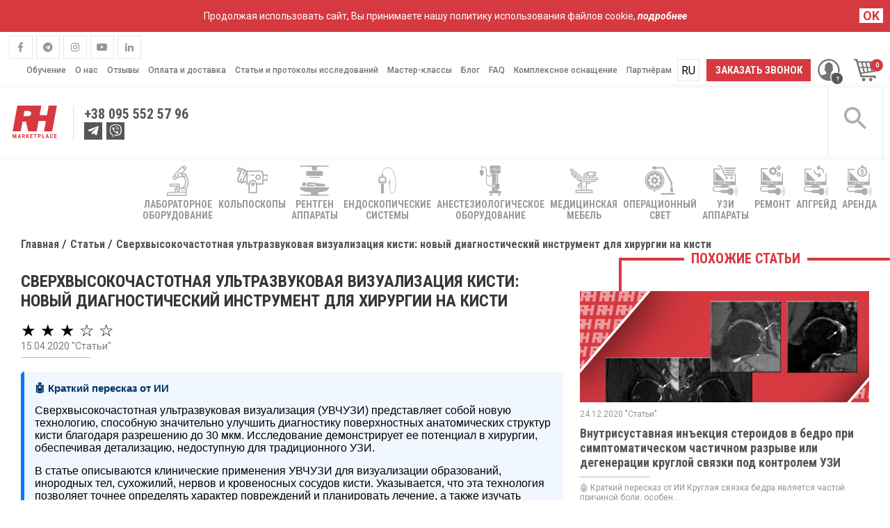

--- FILE ---
content_type: text/html; charset=UTF-8
request_url: https://rh.ua/ru/statti/sverxvysokochastotnaya-ultrazvukovaya-vizualizaciya-kisti-novyj-diagnosticheskij-instrument-dlya-xirurgii-na-kisti/
body_size: 42354
content:
<!DOCTYPE html>
<html lang="ru" prefix="og: http://ogp.me/ns#">
<head>
        <meta charset="utf-8">
    <meta name="viewport" content="width=device-width, initial-scale=1, maximum-scale=1">
    <meta name="p:domain_verify" content="703a4c31b8635caaae291ffbf5c87b88"/>

    <link rel="stylesheet" href="https://rhuaprod.b-cdn.net/wp-content/themes/RH2/css/libs.css?v=2.1">
    <link rel="stylesheet" href="https://rhuaprod.b-cdn.net/wp-content/themes/RH2/style.min.css?v=3.1.94">
    <link rel="stylesheet" href="https://rhuaprod.b-cdn.net/wp-content/themes/RH2/style_cro_store.min.css?v=1.20">

                    <link rel="shortcut icon" href="https://rhuaprod.b-cdn.net/wp-content/themes/RH2/images/fav.png" type="image/png">
    
    <!--[if lt IE 9]>
    <link rel="stylesheet" href="https://rawgit.com/codefucker/finalReject/master/reject/reject.css" media="all"/>
    <script type="text/javascript" src="https://rawgit.com/codefucker/finalReject/master/reject/reject.min.js"></script>
    <![endif]-->
    <script type="text/javascript">
        var HTTP = "https://rh.ua/wp-content/themes/RH2";
        var lang = "ru";
        var isUserLoggedIn = false;
        var YA;
    </script>
            <!-- Google Tag Manager -->
    <script>
        (function (w, d, s, l, i) {
            w[l] = w[l] || [];
            w[l].push({
                'gtm.start':
                    new Date().getTime(), event: 'gtm.js'
            });
            var f = d.getElementsByTagName(s)[0],
                j = d.createElement(s), dl = l != 'dataLayer' ? '&l=' + l : '';
            j.async = true;
            j.src =
                'https://www.googletagmanager.com/gtm.js?id=' + i + dl;
            f.parentNode.insertBefore(j, f);
        })(window, document, 'script', 'dataLayer', 'GTM-KBZ46FJ');
    </script>
    <!-- End Google Tag Manager -->

                    
    <link rel="alternate" hreflang="uk-UA" href="https://rh.ua/statti/nadvisokochastotna-ultrazvukova-vizualizaciya-kisti-novij-diagnostichnij-instrument-dlya-xirurgiyi-na-kisti/" /><link rel="alternate" hreflang="ru-UA" href="https://rh.ua/ru/statti/sverxvysokochastotnaya-ultrazvukovaya-vizualizaciya-kisti-novyj-diagnosticheskij-instrument-dlya-xirurgii-na-kisti/" />        
<!-- This site is optimized with the Yoast SEO plugin v8.3 - https://yoast.com/wordpress/plugins/seo/ -->
<title>УВЧУЗИ кисти: новый метод диагностики в хирургии</title>
<meta name="description" content="Ультравысокочастотная ультразвуковая визуализация (УВЧУЗИ) – инновационный метод диагностики заболеваний кисти с высоким разрешением. Подробнее о применении УВЧУЗИ в хирургии, включая визуализацию сухожилий, нервов и сосудов."/>
<meta name="robots" content="index,follow"/>
<link rel="canonical" href="https://rh.ua/ru/statti/sverxvysokochastotnaya-ultrazvukovaya-vizualizaciya-kisti-novyj-diagnosticheskij-instrument-dlya-xirurgii-na-kisti/" />
<meta name="twitter:card" content="summary_large_image" />
<meta name="twitter:description" content="Ультравысокочастотная ультразвуковая визуализация (УВЧУЗИ) – инновационный метод диагностики заболеваний кисти с высоким разрешением. Подробнее о применении УВЧУЗИ в хирургии, включая визуализацию сухожилий, нервов и сосудов." />
<meta name="twitter:title" content="УВЧУЗИ кисти: новый метод диагностики в хирургии" />
<meta name="twitter:site" content="@RHcompany" />
<meta name="twitter:image" content="https://rhuaprod.b-cdn.net/wp-content/uploads/2020/04/Сверхвысокочастотная-ультразвуковая-визуализация-кисти-новый-диагностический-инструмент-для-хирургии-на-кисти.png" />
<meta name="twitter:creator" content="@RHcompany" />
<script type='application/ld+json'>{"@context":"https:\/\/schema.org","@type":"Organization","url":"https:\/\/rh.ua\/ru\/","sameAs":["https:\/\/www.facebook.com\/RHmedicine\/","https:\/\/www.instagram.com\/rh_ultrasound","https:\/\/www.linkedin.com\/company\/rh-medicine","https:\/\/www.youtube.com\/channel\/UCPQQ6xwPpAq1NI8KvU3er1w","https:\/\/www.pinterest.com\/rhukraine","https:\/\/twitter.com\/RHcompany"],"@id":"https:\/\/rh.ua\/ru\/#organization","name":"RH.ua","logo":"https:\/\/rh.ua\/wp-content\/themes\/RH2\/images\/RH_logo.svg"}</script>
<!-- / Yoast SEO plugin. -->

<link rel='stylesheet' id='wpml-legacy-horizontal-list-0-css'  href='https://rhuaprod.b-cdn.net/wp-content/plugins/sitepress-multilingual-cms/templates/language-switchers/legacy-list-horizontal/style.css?ver=1' type='text/css' media='all' />
<style id='wpml-legacy-horizontal-list-0-inline-css' type='text/css'>
.wpml-ls-statics-shortcode_actions, .wpml-ls-statics-shortcode_actions .wpml-ls-sub-menu, .wpml-ls-statics-shortcode_actions a {border-color:#cdcdcd;}.wpml-ls-statics-shortcode_actions a {color:#444444;background-color:#ffffff;}.wpml-ls-statics-shortcode_actions a:hover,.wpml-ls-statics-shortcode_actions a:focus {color:#000000;background-color:#eeeeee;}.wpml-ls-statics-shortcode_actions .wpml-ls-current-language>a {color:#444444;background-color:#ffffff;}.wpml-ls-statics-shortcode_actions .wpml-ls-current-language:hover>a, .wpml-ls-statics-shortcode_actions .wpml-ls-current-language>a:focus {color:#000000;background-color:#eeeeee;}
</style>
<style id='rocket-lazyload-inline-css' type='text/css'>
.rll-youtube-player{position:relative;padding-bottom:56.23%;height:0;overflow:hidden;max-width:100%;background:#000;margin:5px}.rll-youtube-player iframe{position:absolute;top:0;left:0;width:100%;height:100%;z-index:100;background:0 0}.rll-youtube-player img{bottom:0;display:block;left:0;margin:auto;max-width:100%;width:100%;position:absolute;right:0;top:0;border:none;height:auto;cursor:pointer;-webkit-transition:.4s all;-moz-transition:.4s all;transition:.4s all}.rll-youtube-player img:hover{-webkit-filter:brightness(75%)}.rll-youtube-player .play{height:72px;width:72px;left:50%;top:50%;margin-left:-36px;margin-top:-36px;position:absolute;background:url(https://rhuaprod.b-cdn.net/wp-content/plugins/rocket-lazy-load/assets/img/youtube.png) no-repeat;cursor:pointer}
</style>
<!-- OG: 2.9.4 -->
<link rel="image_src" href="https://rhuaprod.b-cdn.net/wp-content/uploads/2020/04/Сверхвысокочастотная-ультразвуковая-визуализация-кисти-новый-диагностический-инструмент-для-хирургии-на-кисти.png" /><meta name="msapplication-TileImage" content="https://rhuaprod.b-cdn.net/wp-content/uploads/2020/04/Сверхвысокочастотная-ультразвуковая-визуализация-кисти-новый-диагностический-инструмент-для-хирургии-на-кисти.png" /><meta property="og:image" content="https://rhuaprod.b-cdn.net/wp-content/uploads/2020/04/Сверхвысокочастотная-ультразвуковая-визуализация-кисти-новый-диагностический-инструмент-для-хирургии-на-кисти.png" /><meta property="og:image:secure_url" content="https://rhuaprod.b-cdn.net/wp-content/uploads/2020/04/Сверхвысокочастотная-ультразвуковая-визуализация-кисти-новый-диагностический-инструмент-для-хирургии-на-кисти.png" /><meta property="og:image:width" content="1200" /><meta property="og:image:height" content="612" /><meta property="og:image:alt" content="Сверхвысокочастотная ультразвуковая визуализация кисти новый диагностический инструмент для хирургии на кисти" /><meta property="og:image:type" content="image/png" /><meta property="og:description" content="&#x1f916; Краткий пересказ от ИИ Сверхвысокочастотная ультразвуковая визуализация (УВЧУЗИ) представляет собой новую технологию, способную значительно улучшить диагностику поверхностных анатомических структур кисти благодаря разрешению до 30 мкм. Исследование демонстрирует ее потенциал в хирургии, обеспечивая детализацию, недоступную для традиционного УЗИ. В статье описываются клинические применения УВЧУЗИ для визуализации образований, инородных тел, сухожилий, нервов и кровеносных сосудов кисти...." /><meta property="og:type" content="article" /><meta property="og:locale" content="ru_RU" /><meta property="og:title" content="Сверхвысокочастотная ультразвуковая визуализация кисти: новый диагностический инструмент для хирургии на кисти" /><meta property="og:url" content="https://rh.ua/ru/statti/sverxvysokochastotnaya-ultrazvukovaya-vizualizaciya-kisti-novyj-diagnosticheskij-instrument-dlya-xirurgii-na-kisti/" /><meta property="og:updated_time" content="2025-07-22T13:00:38+00:00" /><meta property="article:published_time" content="2020-04-15T16:45:27+00:00" /><meta property="article:modified_time" content="2025-07-22T09:00:38+00:00" /><meta property="article:author" content="https://rh.ua/ru/author/o-st/" /><meta property="twitter:partner" content="ogwp" /><meta property="twitter:card" content="summary_large_image" /><meta property="twitter:image" content="https://rhuaprod.b-cdn.net/wp-content/uploads/2020/04/Сверхвысокочастотная-ультразвуковая-визуализация-кисти-новый-диагностический-инструмент-для-хирургии-на-кисти.png" /><meta property="twitter:title" content="Сверхвысокочастотная ультразвуковая визуализация кисти: новый диагностический инструмент для хирургии на кисти" /><meta property="twitter:description" content="&#x1f916; Краткий пересказ от ИИ Сверхвысокочастотная ультразвуковая визуализация (УВЧУЗИ) представляет собой новую технологию, способную значительно улучшить диагностику поверхностных анатомических структур кисти благодаря разрешению до 30 мкм. Исследование демонстрирует ее потенциал в хирургии,..." /><meta property="twitter:url" content="https://rh.ua/ru/statti/sverxvysokochastotnaya-ultrazvukovaya-vizualizaciya-kisti-novyj-diagnosticheskij-instrument-dlya-xirurgii-na-kisti/" /><meta itemprop="image" content="https://rhuaprod.b-cdn.net/wp-content/uploads/2020/04/Сверхвысокочастотная-ультразвуковая-визуализация-кисти-новый-диагностический-инструмент-для-хирургии-на-кисти.png" /><meta itemprop="name" content="Сверхвысокочастотная ультразвуковая визуализация кисти: новый диагностический инструмент для хирургии на кисти" /><meta itemprop="headline" content="Сверхвысокочастотная ультразвуковая визуализация кисти: новый диагностический инструмент для хирургии на кисти" /><meta itemprop="description" content="&#x1f916; Краткий пересказ от ИИ Сверхвысокочастотная ультразвуковая визуализация (УВЧУЗИ) представляет собой новую технологию, способную значительно улучшить диагностику поверхностных анатомических структур кисти благодаря разрешению до 30 мкм. Исследование демонстрирует ее потенциал в хирургии, обеспечивая детализацию, недоступную для традиционного УЗИ. В статье описываются клинические применения УВЧУЗИ для визуализации образований, инородных тел, сухожилий, нервов и кровеносных сосудов кисти...." /><meta itemprop="datePublished" content="2020-04-15" /><meta itemprop="dateModified" content="2025-07-22T09:00:38+00:00" /><meta itemprop="author" content="Oleksandr Stinkovuj" /><meta property="profile:first_name" content="Oleksandr" /><meta property="profile:last_name" content="Stinkovuj" /><meta property="profile:username" content="Oleksandr Stinkovuj" /><!-- /OG -->

<script data-cfasync="false" type="text/javascript">
 (function() {
  var oa = document.createElement('script'); oa.type = 'text/javascript';
  oa.async = true; oa.src = 'https://rhukr.api.oneall.com/socialize/library.js';
  var s = document.getElementsByTagName('script')[0]; s.parentNode.insertBefore(oa, s);
 })();
</script>
<!-- <meta name="NextGEN" version="3.2.4" /> -->
		<style type="text/css">.recentcomments a{display:inline !important;padding:0 !important;margin:0 !important;}</style>
		<link rel="alternate" type="text/plain" href="https://rh.ua/llms.txt" title="LLMs.txt">
<link rel="icon" href="https://rhuaprod.b-cdn.net/wp-content/uploads/2019/04/cropped-logo-32x32.png" sizes="32x32" />
<link rel="icon" href="https://rhuaprod.b-cdn.net/wp-content/uploads/2019/04/cropped-logo-192x192.png" sizes="192x192" />
<link rel="apple-touch-icon-precomposed" href="https://rhuaprod.b-cdn.net/wp-content/uploads/2019/04/cropped-logo-180x180.png" />
<meta name="msapplication-TileImage" content="https://rhuaprod.b-cdn.net/wp-content/uploads/2019/04/cropped-logo-270x270.png" />
		<style type="text/css" id="wp-custom-css">
			

.pum-container.popmake { 
	padding: 15px;
    border-left: 4px solid rgb(214, 57, 64);
    border-bottom: 4px solid rgb(214, 57, 64);
	    background: transparent;
	    box-shadow: none;
}
.pum-container.popmake:before {
       content: '';
    border-top: 4px solid #d63940;
    width: 101%;
    position: absolute;
    top: -4px;
    left: -4px;
}
.pum-container.popmake:after {
    content: '';
    border-left: 4px solid #d63940;
    height: 100.6%;
    position: absolute;
    top: 0px;
    right: -4px;
}
#popmake-15084 .pum-container .pum-content{
	    padding: 20px !important;
/*     background: #fff; */
    margin-left: 0 !important;
	
}

#popmake-16363 .pum-container .pum-content{
	    padding: 20px !important;
/*     background: #fff; */
    margin-left: 0 !important;
	
}
#popmake-15432 .pum-container .pum-content{
	    padding: 20px !important;
/*     background: #fff; */
    margin-left: 0 !important;
	
}
.pum-close{
	    position: absolute;
    top: -16px;
    right: -16px;
    width: 30px;
    height: 30px;
    line-height: 18px;
    color: #fff;
    opacity: 1;
    font-family: "Times New Roman",serif;
    font-size: 35px;
    transition: .2s ease all;
    overflow: visible;
    cursor: pointer;
    background: 0 0;
    border: 0;
    -webkit-appearance: none;
    display: block;
    outline: 0;
    padding: 0;
    z-index: 1046;
    box-shadow: none;
    touch-action: manipulation;
}
.pum-container.popmake [type="submit"] {
	display: inline-block;
    background-color: #d63940;
    color: #f8f8f8;
    border: none;
    border-radius: 100px;
    font-family: RobotoCondensed,sans-serif;
    font-size: 14px;
    text-transform: uppercase;
    padding: 10px 30px;
    min-width: 185px;
    -webkit-box-shadow: 0 0 10px 0 #d63940;
    -moz-box-shadow: 0 0 10px 0 #d63940;
    box-shadow: 0 0 10px 0 #d63940;
    transition: .2s ease all;
    cursor: pointer;
    outline: 0;
    text-align: center;
}
.material-radio label {
  font-size: 17px;
  display: inline-block;
  margin-top: 20px;
  margin-right: 20px;
  cursor: pointer;
	position:relative;
}
.material-radio [type="radio"] {
	display: none;
}
.material-radio {
	margin-bottom:20px;
}
.material-radio label:before {
	content: '';
	display: block;
	width: 16px;
  height: 16px;
  display: inline-block;
  border: 2px solid #d63940;
  border-radius: 50%;
  vertical-align: text-bottom;
  margin-right: 5px;
  position: relative;
}
.material-radio label:after {
	content: '';
	display: block;
	-webkit-transform: scale(0);
  -moz-transform: scale(0);
  transition: all 200ms ease-in-out;
  opacity: 0;
  background: #d63940;
  width: 8px;
  height: 8px;
  border-radius: 50%;
  position: absolute;
  top: 11px;
  left: 4px;
  border: 1px solid #d63940;
}

.material-radio label.active:before {
  -webkit-transform: scale(1);
  -moz-transform: scale(1);
  transform: scale(1);
  opacity: 1;
}
.material-radio label.active:after {
  -webkit-transform: scale(1);
  -moz-transform: scale(1);
  transform: scale(1);
  opacity: 1;
}

.catalog__content .items>.title {
	font-size:32px !important;
}

.social-list li:first-child {
	margin-left:2.5px;
}

.not_found {
	padding-bottom:50px !important;
}

.rngst_phone_button {
	height: 80px !important;
    width: 80px !important;
}

.rngst_phone_button {
	right: calc(3% - -24.75px) !important;
}

._orinationLeft_3O .button_1O {
    margin-left: 42px !important;
}

.button_1O {
	margin-bottom:100px !important;
}

.go-to-top {
}

@media (max-width: 480px){
	._orinationLeft_3O .button_1O {
    margin-left: 18px !important;
}
.go-to-top {
   
}
}

.pum-container.popmake {
	padding:0 !important;
	background:#fff !important;
	position:relative;
}

.pum-theme-14930 .pum-container, .pum-theme-default-theme .pum-container {
	margin: 0 !important;
    padding: 0 !important;
}

.pum-container.popmake:before {
    content: '';
    border-top: 4px solid #d63940;
    width: 100.7%;
    position: absolute;
    top: -4px;
    left: -4px;
}

 .pum-container.popmake .red-block {
	    display: flex;
    width: 400px;
    height: 400px;
    background: red;
		 position: relative;
    top: -1rem;
    float: left;
    padding: 15px;
    margin-left: -180px;
    margin-bottom: 2rem;
    align-items: center;
    justify-content: center;
    box-shadow: 4px 5px 11px 1px rgba(0,0,0,0.51);
    -webkit-box-shadow: 4px 5px 11px 1px rgba(0,0,0,0.51);
    -moz-box-shadow: 4px 5px 11px 1px rgba(0,0,0,0.51);

}

.pum-container.popmake .white-block {
    display: block;
    width: 330px;
    height: 330px;
    background: #fff;
    box-shadow: 4px 5px 11px 1px rgba(0,0,0,0.51);
    -webkit-box-shadow: 4px 5px 11px 1px rgba(0,0,0,0.51);
    -moz-box-shadow: 4px 5px 11px 1px rgba(0,0,0,0.51);
	overflow:hidden;
}

.pum-container.popmake .text-block {
    margin-left: 13.5rem;
    margin-top: 3rem;
}
.pum-container.popmake .title {
	color: #606060; 
	font-weight:700;
}
.pum-container.popmake .title:first-child {
    text-align: left;
    font-size: 32px;
}

.pum-container.popmake .title2 {
	color: #606060; 
	font-weight:700;
    text-align: left;
    font-size: 32px;
	
}

.pum-container.popmake  .sub-title{
    text-align: left;
    font-size: 21px;
    font-weight: 700;
    margin-top: 1.5rem;
}

.pum-container.popmake  .sub-title2{
    text-align: left;
    font-size: 21px;
    font-weight: 700;
    margin-left: 9.7rem;
}

.pum-container.popmake .sub-now {
    text-align: left;
    font-size: 24px;
    font-weight: 700;
    color: red;
    margin-top: 2rem;
    margin-left: 2.5rem;
    text-shadow: -2px 0px 14px rgba(149, 150, 150, 1);
}

.pum-container.popmake .button {
	margin-left:0;
	margin-bottom:2.5rem;
	padding:13px 30px;
	font-weight:700;
}

.wp-image-15345 {
	  position: absolute;
    right: -29px;
    bottom: -33px;
}


.pum-theme-14930 .pum-content + .pum-close, .pum-theme-default-theme .pum-content + .pum-close {
    position: absolute;
    height: auto;
    width: auto;
    left: auto;
    right: -58px;
    bottom: auto;
    top: -35px;
    padding: 0px;
    color: red;
    font-family: inherit;
    font-weight: 400;
    font-size: 34px;
    line-height: 15px;
    border: 1px none #ffffff;
    border-radius: 0px;
    box-shadow: 1px 1px 3px 0px rgba( 2, 2, 2, 0.00 );
    text-shadow: 0px 0px 0px rgba( 0, 0, 0, 0.23 );
    background-color: rgba( 0, 183, 205, 0.00 );
}

.rngst_phone_body {
	border:2px solid #fff;
}


@media only screen and (min-width: 1024px) {
#popmake-15381 .pum-container.pum-responsive.pum-responsive-medium {
    margin-left: -27% !important;
    width: 48% !important;
}
}
#popmake-15381 .pum-content {
    padding: 20px !important;
   
}


#popmake-15381 .pum-container.popmake {
	border:none !important;
}

#popmake-15381 .pum-container.popmake:before {
	border:none !important;
}

#popmake-15381 .pum-container.popmake:after {
	border:none !important;
}

#popmake-15381 .red-blocks {
	  padding: 2rem;
    background: #f8363e;
    display: block;
    max-width: 280px;
    margin-left: -110px;
    margin-top: -5rem;
    float: left;
}


#popmake-15381 .pop-rec {
		position: absolute;
    top: -23px;
    right: -23px;
    transform: rotate(0.4deg);
    width: auto;
}

#popmake-15381 .pop-text__block {
	  margin-top: 4rem;
    margin-left: 14rem;
}


#popmake-15381 .pop-title{
		text-align: left;
    font-size: 32px;
    font-weight: bold;
    color: #606060;
	  margin-left: 2rem;
}


#popmake-15381 .pop-title2{
		font-size: 32px;
    font-weight: bold;
    margin-left: 8rem;
    color: #606060;
		margin-left: 2rem;
}

#popmake-15381 .pop-subtitle {
		font-weight: 700;
    font-size: 21px;
    text-align: right;
    margin-right: 6rem;
    margin-top: 1rem;
}



#popmake-15381 .pop-inp {
	    border: none;
    border-bottom: 3px solid red;
    text-align: center;
    display: block;
    margin: 0 auto;
    margin-top: 3rem;
    position: relative;
    right: 2rem;
    padding: 10px 87px;
}



#popmake-15381 .pop-text {
	  font-size: 10px;
    color: #606060;
    text-align: center;
    margin-bottom: 1rem;
    margin-top: -1rem;
    margin-left: 8rem;
}




#popmake-15381 .pop-logo {
    margin-bottom: -3.5rem;
    margin-top: -1rem;
	    position: relative;
    left: -10rem;
}

#popmake-15381 .pop-btn {
	    border-radius: 25px;
    background: #f8363e;
    color: #fff;
    padding: 15px 30px;
    box-shadow: 0 5px 5px 0 rgba(0,0,0,0.5);
	    margin-left: 5rem;
		margin-top:1rem;
	  margin-bottom:1rem;
}

#popmake-15381 .pum-container.popmake [type="submit"]{
	 border-radius: 25px;
    background: #f8363e;
    color: #fff;
    padding: 15px 30px;
    box-shadow: 0 5px 5px 0 rgba(0,0,0,0.5);
	    margin-left: 4rem;
	margin-top:2rem;
}
#popmake-15381 .pop-inp {
	width:100%;
}

.pop-bg {
	  width: 103%;
		height:auto;
    position: absolute;
    left: -0.6rem;
		bottom: -0.3rem;
}

.pop-polit {
	    margin-bottom: 2rem;
    text-align: center;
    margin-left: -3rem;
    font-size: 10px;
    color: #606060;
}


div.wpcf7-response-output {
	margin-right:4rem;
}

@media only screen and (max-width: 1555px) {
		.pum-container.pum-responsive.pum-responsive-small {
				margin-left: -20%;
				width: 45%;
		}
	}

@media only screen and (max-width: 1366px) {
		.pum-container.pum-responsive.pum-responsive-small {
				margin-left: -20%;
				width: 52%;
		}
	#popmake-15381 .pop-btn {
		display:block;
		margin:1rem auto;
	}
	#popmake-15381 .pop-text {
		    margin-top: -2rem;
    margin-left: 5rem;
	}
	.pop-polit {
		margin-left:0;
	}
	}

@media only screen and (max-width: 1206px) {
		.pum-container.pum-responsive.pum-responsive-small {
				margin-left: -20%;
				width: 60%;
		}
	}

@media only screen and (max-width: 1043px) {
		.pum-container.pum-responsive.pum-responsive-small {
				margin-left: 0;
				width: 72%;
		}
	}

@media only screen and (max-width: 920px) {
	.pum-container.popmake .red-block {
		display:none;
	}
	.pum-container.popmake .text-block {
		text-align:center !important;
		margin-left:0;
	}
	.pum-container.popmake .sub-title,.pum-container.popmake .title2 {
		text-align:center !important;
	}
	.pum-container.popmake .sub-title2 {
		margin-left:0;
		text-align:center !important;
	}
	
	.pum-container.popmake .sub-now {
		text-align:center !important;
		margin-left:0;
		
	}
	
	.pum-container.popmake .button {
		margin-left:0;
	}
	div.wpcf7-response-output {
		 margin: 2em 0.5em 1em;
	}
	}


@media only screen and (max-width: 450px) {
	.popmake-content .title {
		font-size:30px !important;
	}
	
	.wp-image-15345 {
    position: absolute;
    right: -23px;
    bottom: -28px;
}
	}


@media only screen and (max-width: 1366px) {
	#popmake-15381 .pop-text__block {
    margin-left: 12rem;
}
	#popmake-15381 .pop-inp {
		right:0;
	}
	}

@media only screen and (max-width: 1199px) {
	#popmake-15381 .pop-title,
	#popmake-15381 .pop-title2{
		font-size:23px;
	}
	#popmake-15381 .pop-title2 {
		margin-left: 6rem;
	}
	#popmake-15381 .pop-subtitle {
		font-size:17px;
	}
	#popmake-15381 .pop-inp {
		right:0;
		width:100%;
	}
	#popmake-15381 .pop-logo {
		margin-bottom:-3rem;
	}
	}

@media only screen and (max-width: 1024px) {
	#popmake-15381 .red-blocks {
		display:none;
	}
	#popmake-15381 .pop-text__block {
		margin-left:0;
	}
	#popmake-15381 .pop-text {
		text-align:center !important;
		margin-left:0;
	}
	.pop-polit {
		margin-left:0;
	}
	#popmake-15381 .pop-btn {
		margin-left:0;
		display: block;
    max-width: 215px;
    margin: 1rem auto;
	}
	
	#popmake-15381 .pop-logo {
    margin-bottom: -3rem;
    margin-top: 0rem;
}
	}

@media only screen and (max-width: 768px) {
	#popmake-15381 .pop-rec {
		display:none;
	}
	#popmake-15381 .pop-inp {
		max-width:100%;
		padding:10px 50px;
	}
	.pop-bg {
		display:none;
	}
	#popmake-15381 .pop-logo {
		display:none;
	}
	#popmake-15381 .pop-title2 {
    margin-left: 9rem;
}
#popmake-15084 .title:first-child {
		text-align: center !important;
	}
	
	}

@media only screen and (max-width: 480px) {
	#popmake-15381 {
		width:80% !important;
		left:50px !important;
	}
	.pop-text__block {
		text-align:center;
	}
	#popmake-15381 .pop-subtitle {
		margin-right:0;
	}
	#popmake-15381 .pop-title2 {
    margin-left: 5rem;
}
	}


@media only screen and (max-width: 375px) {
	#popmake-15381 .pop-title {
   text-align:center;
}
	#popmake-15381 .pop-title2 {
    margin-left: 0;
}
	#popmake-15381 .pop-inp {
		
		padding:10px 0;
	}
	}

.popmake-content .title {
	margin-bottom:0 !important;
}

.checked {
	    -webkit-appearance: checkbox;
}

.mc4wp-checkbox-contact-form-7 {
	display: none !important;
}

.bannerBlockhorizontal {
	display:block;
	margin: 0 auto 2rem auto;
	text-align:center;
	width:50%;
}

.bannerBlockhorizontal .banner-horiz {
	width:100%;
}

@media only screen and (max-width: 768px) {
	.bannerBlockhorizontal {
		 width: 100%;
			margin-top: 3rem;
	}
	}

.mfp-move-from-bottom.mfp-ready.mfp-bg {
   
    display: none !important;
}



.mfp-wrap {
	display:none !important;
}





#popmake-16410 .pum-content + .pum-close, .pum-theme-default-theme .pum-content + .pum-close {
	right: -32px !important;
	top: -23px !important;
}



#popmake-16410, .pum-theme-default-theme {
    background-color: rgba( 0,0,0,0.4 );
}

#popmake-16410 .popup-book {
	float:left;
	z-index: 9999;
	position: relative;
	right: 2rem;
	top: 1.5rem;
}

#popmake-16410 .pum-container,    #pum-16410 .pum-container {
	 background: linear-gradient(100deg, #d63940 32%, #fff 32%) !important;
	padding:1rem 2rem !important;
}

#popmake-16410 .popup-bord {
	border: 11px solid #d63940;
	border-top:11px solid #d63940;
	border-bottom:11px solid #d63940;
	border-left:11px solid #fff;
	padding-bottom: 0;
	position: relative;
	padding-top: 2rem;
	display:block;
	z-index: 20;
  position: relative;
  margin-bottom: 2rem;
	
}

#popmake-16410 .popup-bord:before {
    content: '';
    position: absolute;
    bottom: 100%;
    left: -11px;
    border-bottom: 11px solid #fff;
    width: calc(44% - 100px);
}

#popmake-16410 .popup-bord:after {
    content: '';
    position: absolute;
    top: 100%;
    left: -10px;
    border-bottom: 11px solid #fff;
    width: calc(34% - 100px);
}

#popmake-16410 .popup-title {
	font-family: RobotoCondensed, sans-serif;
    font-size: 41px;
    text-transform: uppercase;
    font-weight: bold;
    color: #000;
	margin-top:3rem;
	margin-right: 3rem;
}

#popmake-16410 .popup-subtitle {
	    font-family: RobotoCondensed, sans-serif;
    font-size: 32px;
    font-weight: bold;
    text-transform: uppercase;
    text-align: center;
    color: #d63940;
    margin-right: 3rem;
    margin-top: 1rem;
    line-height: 3rem;
}

#popmake-16410 .popup-inp {
		border: none;
    border-bottom: 2px solid #b7b7b7;
    padding: 0.5rem;
    font-size: 14px;
    display: block;
    margin: 1rem auto;
    position: relative;
    right: 2rem;
    margin-top: 3rem;
    font-weight: bold;
}

#popmake-16410 .popup-inp:focus{
	 outline: none;
}

#popmake-16410 .wpcf7-submit {
	border: none;
    border-radius: 25px;
    padding: 1rem 5rem;
    display: block;
    margin: 4rem auto 2rem auto;
    position: relative;
    right: 2rem;
    font-family: RobotoCondensed, sans-serif;
    font-size: 18px;
    color: #fff;
    background: #d63940;
	    box-shadow: -1px 3px 39px 0px rgba(255, 53, 53, 0.75);
  cursor: pointer;
}

#popmake-16410 .popup-politec {
	 font-family: RobotoCondensed, sans-serif;
    font-size: 14px;
    text-align: center;
    color: #000;
    position: relative;
    right: 2rem;
		margin-bottom: -1rem;
	}

#popmake-16410 .popup-logo {
	position: relative;
    left: 23rem;
    bottom: -2rem;
}


#popmake-16410  .pum-content + .pum-close, .pum-theme-default-theme .pum-content + .pum-close {
	right:0;
	top:-13px;
	color:#000;
	background: transparent;
}


@media screen and (max-width:1700px) {
		#popmake-16410 .popup-book {
		width:40%;
	}
	#popmake-16410 .popup-title {
		text-align: center;
    padding-right: 2rem;
		font-size: 31px;
	}
	#popmake-16410 .popup-subtitle {
		font-size:22px;
		line-height:2rem;
	}
	#popmake-16410 .wpcf7-submit {
		margin-top:1.5rem;
		margin-bottom:0.5rem
	}
	#popmake-16410 .popup-inp {
		margin-top:1rem;
	}
	#popmake-16410 .popup-politec {
		margin-bottom: -1rem;
		max-width: 400px;
    float: right;
    right: 9.5rem;
	}
	#popmake-16410 .popup-logo {
    position: relative;
    left: 15rem;
    bottom: -2rem;
	}
}


@media screen and (max-width:1600px) {

	#popmake-16410 .popup-bord {
		
	}
	#popmake-16410 .popup-bord:before {
    width: calc(47% - 100px);
}
	#popmake-16410 .popup-bord:after {
    width: calc(35.5% - 100px);
}
	
	#popmake-16410 .popup-logo {
    left: 24rem;
	}
}


@media screen and (max-width:1300px) {
	#popmake-16410 .popup-logo {
    left: 20rem;
}
	
		#popmake-16410 .popup-bord:before {
    width: calc(50.5% - 100px);
}
	
	
}

@media screen and (max-width:1215px) {
	#popmake-16410 .popup-title {
		font-size:26px;
	}
}


@media screen and (max-width:1199px) {

	#popmake-16410 .popup-bord:before{
		width: calc(52.5% - 100px);
	}
	
	#popmake-16410 .popup-bord:after {
    width: calc(34.5% - 100px);
}
	
}


@media screen and (max-width:1170px) {
	#popmake-16410 .popup-title {
		font-size:26px;
	}
		#popmake-16410 .popup-subtitle {
		 margin-right:2rem
	}
	
	#popmake-16410 .popmake-content .wpcf7 {
		position: relative;
    right: -7rem;
    top: -2rem;
	}
	#popmake-16410 .popup-politec {
		right:6.5rem;
	}

}



@media screen and (max-width:1024px) {

	#popmake-16410 .popup-bord {
	
	}
	
	#popmake-16410 .popup-logo {
		left:15rem;
	}
	
	#popmake-16410 .popup-bord:before {
    width: calc(56.5% - 100px);
}
	
}


@media screen and (max-width:1010px) {
	#popmake-16410 .popup-book {
		display:none;
	}
	
	#popmake-16410 .pum-container, #pum-16410 .pum-container{
    background:#fff !important;
}
	#popmake-16410 .popup-bord {
		padding-left:0;
		border-left:11px solid #d63940;
	}
	
	#popmake-16410 .popup-bord:before{
		display:none;
	}
	
	#popmake-16410 .popup-bord:after {
    display:none;
}
	
	#popmake-16410 .popup-title {
		padding-right:0;
	}
	
	#popmake-16410 .popup-subtitle {
		margin-right:0;
	}
	
	#popmake-16410 .popup-inp,
	#popmake-16410 .wpcf7-submit,
	#popmake-16410 .popup-politec{
		right:0;
	}
	
	#popmake-16410 .popup-politec {
    margin-bottom: 3rem;
}
	
	#popmake-16410 .popup-logo {
    position:absolute;
		left:50%;
		transform: translate(-50%);
    bottom: -2.4rem;
}
	
	
	#popmake-16410 .popmake-content .wpcf7 {
		position:static;
		
	}
	#popmake-16410 .popup-politec {
		max-width:none;
		float:none;
	}
	
}


@media screen and (max-width:500px) {

	#popmake-16410 .popup-bord {
		padding:2rem;
	}
	
	#popmake-16410 .popup-inp {
		width:100%;
	}
	#popmake-16410 .wpcf7-submit {
		padding:1rem 3rem;
	}
}



@media screen and (max-width:430px) {

	#popmake-16410 .popup-bord {
		padding:1rem;
	}
}



@media screen and (max-width:400px) {

	#popmake-16410 .popup-title {
		font-size:30px;
	}
	#popmake-16410 .popup-subtitle {
		font-size:21px;
		line-height:2rem;
	}
}


@media screen and (max-width:360px) {
	#popmake-16410 .popup-title {
    font-size: 28px;
}
	#popmake-16410 .wpcf7-submit {
		padding:1rem;
		margin:2rem auto;
	}
	
	#popmake-16410 .popup-politec {
    margin-bottom: 2rem;
}
}


#popmake-16410 .pum-container .pum-content {
	background:none !important;
} 


#popmake-16410 .popmake-content .wpcf7 {
	max-width:none !important;
}

#popmake-16410 .pum-container.popmake:before {
	width:100% !important;
	
}


#popmake-16410 .pum-container .pum-content{
padding:0 !important;
	margin-left: 0 !important;
}

.pum-theme-16410 .pum-content, .pum-theme-default-theme .pum-content {
	padding: 0 !important;
	margin: 0 !important;
}




#popmake-16073 .pum-content + .pum-close, .pum-theme-default-theme .pum-content + .pum-close {
	right: -32px !important;
	top: -23px !important;
}



#popmake-16073, .pum-theme-default-theme {
    background-color: rgba( 0,0,0,0.4 );
}

#popmake-16073 .popup-book {
	float:left;
	z-index: 9999;
	position: relative;
	right: 2rem;
	top: 1.5rem;
}

#popmake-16073 .pum-container,    #pum-16073 .pum-container {
	 background: linear-gradient(100deg, #d63940 32%, #fff 32%) !important;
	padding:1rem 2rem !important;
}

#popmake-16073 .popup-bord {
	border: 11px solid #d63940;
	border-top:11px solid #d63940;
	border-bottom:11px solid #d63940;
	border-left:11px solid #fff;
	padding-bottom: 0;
	position: relative;
	padding-top: 2rem;
	display:block;
	z-index: 20;
  position: relative;
  margin-bottom: 2rem;
	
}

#popmake-16073 .popup-bord:before {
    content: '';
    position: absolute;
    bottom: 100%;
    left: -11px;
    border-bottom: 11px solid #fff;
    width: calc(44% - 100px);
}

#popmake-16073 .popup-bord:after {
    content: '';
    position: absolute;
    top: 100%;
    left: -10px;
    border-bottom: 11px solid #fff;
    width: calc(34% - 100px);
}

#popmake-16073 .popup-title {
	font-family: RobotoCondensed, sans-serif;
    font-size: 41px;
    text-transform: uppercase;
    font-weight: bold;
    color: #000;
	margin-top:3rem;
}

#popmake-16073 .popup-subtitle {
	    font-family: RobotoCondensed, sans-serif;
    font-size: 32px;
    font-weight: bold;
    text-transform: uppercase;
    text-align: center;
    color: #d63940;
    margin-right: 3rem;
    margin-top: 1rem;
    line-height: 3rem;
}

#popmake-16073 .popup-inp {
		border: none;
    border-bottom: 2px solid #b7b7b7;
    padding: 0.5rem;
    font-size: 14px;
    display: block;
    margin: 1rem auto;
    position: relative;
    right: 2rem;
    margin-top: 3rem;
    font-weight: bold;
}

#popmake-16073 .popup-inp:focus{
	 outline: none;
}

#popmake-16073 .wpcf7-submit {
	border: none;
    border-radius: 25px;
    padding: 1rem 5rem;
    display: block;
    margin: 4rem auto 2rem auto;
    position: relative;
    right: 2rem;
    font-family: RobotoCondensed, sans-serif;
    font-size: 18px;
    color: #fff;
    background: #d63940;
	    box-shadow: -1px 3px 39px 0px rgba(255, 53, 53, 0.75);
  cursor: pointer;
}

#popmake-16073 .popup-politec {
	 font-family: RobotoCondensed, sans-serif;
    font-size: 14px;
    text-align: center;
    color: #000;
    position: relative;
    right: 2rem;
		margin-bottom: -1rem;
	}

#popmake-16073 .popup-logo {
	position: relative;
    left: 23rem;
    bottom: -2rem;
}


#popmake-16073  .pum-content + .pum-close, .pum-theme-default-theme .pum-content + .pum-close {
	right:0;
	top:-13px;
	color:#000;
	background: transparent;
}


@media screen and (max-width:1700px) {
		#popmake-16073 .popup-book {
		width:40%;
	}
	#popmake-16073 .popup-title {
		text-align: center;
		font-size: 31px;
	}
	#popmake-16073 .popup-subtitle {
		font-size:22px;
		line-height:2rem;
	}
	#popmake-16073 .wpcf7-submit {
		margin-top:1.5rem;
		margin-bottom:0.5rem
	}
	#popmake-16073 .popup-inp {
		margin-top:1rem;
	}
	#popmake-16073 .popup-politec {
		margin-bottom: -1rem;
		max-width: 400px;
    float: right;
    right: 9.5rem;
	}
	#popmake-16073 .popup-logo {
    position: relative;
    left: 15rem;
    bottom: -2rem;
	}
}


@media screen and (max-width:1600px) {

	#popmake-16073 .popup-bord {
		
	}
	#popmake-16073 .popup-bord:before {
    width: calc(47% - 100px);
}
	#popmake-16073 .popup-bord:after {
    width: calc(35.5% - 100px);
}
	
	#popmake-16073 .popup-logo {
    left: 24rem;
	}
}


@media screen and (max-width:1300px) {
	#popmake-16073 .popup-logo {
    left: 20rem;
}
	
		#popmake-16073 .popup-bord:before {
    width: calc(50.5% - 100px);
}
	
	
}

@media screen and (max-width:1215px) {
	#popmake-16073 .popup-title {
		font-size:26px;
	}
}


@media screen and (max-width:1199px) {

	#popmake-16073 .popup-bord:before{
		width: calc(52.5% - 100px);
	}
	
	#popmake-16073 .popup-bord:after {
    width: calc(34.5% - 100px);
}
	
}


@media screen and (max-width:1170px) {
	#popmake-16073 .popup-title {
		font-size:26px;
	}
		#popmake-16073 .popup-subtitle {
		 margin-right:2rem
	}
	
	#popmake-16073 .popmake-content .wpcf7 {
		position: relative;
    right: -7rem;
    top: -2rem;
	}
	#popmake-16073 .popup-politec {
		right:6.5rem;
	}

}



@media screen and (max-width:1024px) {

	#popmake-16073 .popup-bord {
	
	}
	
	#popmake-16073 .popup-logo {
		left:15rem;
	}
	
	#popmake-16073 .popup-bord:before {
    width: calc(56.5% - 100px);
}
	
}


@media screen and (max-width:1010px) {
	#popmake-16073 .popup-book {
		display:none;
	}
	
	#popmake-16073 .pum-container, #pum-16073 .pum-container{
    background:#fff !important;
}
	#popmake-16073 .popup-bord {
		padding-left:0;
		border-left:11px solid #d63940;
	}
	
	#popmake-16073 .popup-bord:before{
		display:none;
	}
	
	#popmake-16073 .popup-bord:after {
    display:none;
}
	
	#popmake-16073 .popup-title {
		padding-right:0;
	}
	
	#popmake-16073 .popup-subtitle {
		margin-right:0;
	}
	
	#popmake-16073 .popup-inp,
	#popmake-16073 .wpcf7-submit,
	#popmake-16073 .popup-politec{
		right:0;
	}
	
	#popmake-16073 .popup-politec {
    margin-bottom: 3rem;
}
	
	#popmake-16073 .popup-logo {
    position:absolute;
		left:50%;
		transform: translate(-50%);
    bottom: -2.4rem;
}
	
	
	#popmake-16073 .popmake-content .wpcf7 {
		position:static;
		
	}
	#popmake-16073 .popup-politec {
		max-width:none;
		float:none;
	}
	
}


@media screen and (max-width:500px) {

	#popmake-16073 .popup-bord {
		padding:2rem;
	}
	
	#popmake-16073 .popup-inp {
		width:100%;
	}
	#popmake-16073 .wpcf7-submit {
		padding:1rem 3rem;
	}
}



@media screen and (max-width:430px) {

	#popmake-16073 .popup-bord {
		padding:1rem;
	}
}



@media screen and (max-width:400px) {

	#popmake-16073 .popup-title {
		font-size:30px;
	}
	#popmake-16073 .popup-subtitle {
		font-size:21px;
		line-height:2rem;
	}
}


@media screen and (max-width:360px) {
	#popmake-16073 .popup-title {
    font-size: 28px;
}
	#popmake-16073 .wpcf7-submit {
		padding:1rem;
		margin:2rem auto;
	}
	
	#popmake-16073 .popup-politec {
    margin-bottom: 2rem;
}
}


#popmake-16073 .pum-container .pum-content {
	background:none !important;
} 


#popmake-16073 .popmake-content .wpcf7 {
	max-width:none !important;
}

#popmake-16073 .pum-container.popmake:before {
	width:100% !important;
	
}


#popmake-16073 .pum-container .pum-content{
padding:0 !important;
	margin-left: 0 !important;
}

.pum-theme-16073 .pum-content, .pum-theme-default-theme .pum-content {
	padding: 0 !important;
	margin: 0 !important;
}


#popmake-15432 .title {
	text-align:center;
	padding:1rem 0;
}


#popmake-15432 .wpcf7-submit {
	margin-bottom:1.5rem;
}

#popmake-16363 .title {
	text-align:center;
	padding:1rem 0;
}


#popmake-16363 .wpcf7-submit {
	margin-bottom:1.5rem;
}



 .mfp-wrap {
	display: block !important;
}


 .mfp-move-from-bottom.mfp-ready.mfp-bg {
		display: block !important;
}
/*
.mfp-preloader {
	display:none !important;
} */
		</style>
	    <script charset="UTF-8" src="//web.webpushs.com/js/push/2dc57fbb0d547572aff66a8c691a421e_1.js" async></script>
    <meta name="ahrefs-site-verification" content="806a2d79d967a8139070a7a0a4c39a5bba40bb334df4b3212c672eed3bc26c8c">
</head>
<body>

<!-- Facebook Pixel Code -->
<script>
    !function (f, b, e, v, n, t, s) {
        if (f.fbq) return;
        n = f.fbq = function () {
            n.callMethod ?
                n.callMethod.apply(n, arguments) : n.queue.push(arguments)
        };
        if (!f._fbq) f._fbq = n;
        n.push = n;
        n.loaded = !0;
        n.version = '2.0';
        n.queue = [];
        t = b.createElement(e);
        t.async = !0;
        t.src = v;
        s = b.getElementsByTagName(e)[0];
        s.parentNode.insertBefore(t, s)
    }(window,
        document, 'script', 'https://connect.facebook.net/en_US/fbevents.js');

    fbq('init', '711111432326451');
    fbq('track', 'PageView');
</script>
<noscript><img height="1" width="1" style="display:none"
               src="https://www.facebook.com/tr?id=711111432326451&amp;ev=PageView&amp;noscript=1"></noscript>
<!-- End Facebook Pixel Code -->
<!-- Google Tag Manager (noscript) -->
<noscript>
    <iframe src="https://www.googletagmanager.com/ns.html?id=GTM-KBZ46FJ" height="0" width="0"
            style="display:none;visibility:hidden"></iframe>
</noscript>
<!-- End Google Tag Manager (noscript) -->

    <div class="cookies-policy" data-nosnippet>
        <p>Продолжая использовать сайт, Вы принимаете нашу политику использования файлов cookie, <a
                    href="/privacy-policy/">подробнее</a></p>
        <a href="#" class="right">OK</a>
    </div>
    <header>
        <div class="pre-header">
            <div class="social-list header-social left">
                <ul>
                <li><a href="https://www.facebook.com/rh.ultrasound" target="_blank"><i class="fab fa-facebook-f"></i></a></li>
				<li><a href="https://t.me/RH_ultrasound" target="_blank"><i class="fab fa-telegram"></i></a></li>
                <li><a href="https://www.instagram.com/rh_ultrasound" target="_blank"><i class="fab fa-instagram"></i></a></li>
                <li><a href="https://www.youtube.com/channel/UCPQQ6xwPpAq1NI8KvU3er1w" target="_blank"><i class="fab fa-youtube"></i></a></li>
                <li><a href="https://www.linkedin.com/company/rh-medicine?trk=top_nav_home" target="_blank"><i class="fab fa-linkedin-in"></i></a></li>  
            </ul>
            </div>
            <div class="pre-header__links">
                <ul>
                    <li>
                        <a href="/ru/obuchenie/">Обучение</a>
                    </li>
                    <li>
                        <a href="/ru/o-nas/">О нас</a>
                    </li>
                    <li>
                        <a href="/ru/comments-2/">Отзывы</a>
                    </li>
                    <li>
                        <a href="/ru/oplata-i-dostavka-2/">Оплата и доставка</a>
                    </li>
                    <li>
                        <a href="/ru/stati/all/">Статьи и протоколы исследований</a>
                    </li>
                    <li>
                        <a href="/ru/seminary-dlya-vrachej/">Мастер-классы</a>
                    </li>
                    <li>
                        <a href="/ru/novosti/">Блог</a>
                    </li>
                    <li>
                        <a href="/ru/faq-new-2/">FAQ</a>
                    </li>
                    <li>
                        <a href="/ru/kompleksnoe-osnashhenie/">Комплексное оснащение</a>
                    </li>
                    <li>
                        <a href="/ru/partneram/">Партнёрам</a>
                    </li>
                </ul>
                <div class="cart-icon" style="float: right; padding: 0 10px" data-count-item="0" data-lang="ru">
                    <img style="width: 32px; height: 32px" class="" src="https://rh.ua/wp-content/themes/RH2/images/cart.svg" alt="cart">
                </div>
                <div class="login-icon not_logged" style="float: right; padding: 0 10px" title="">
                <a href="https://accounts.google.com/o/oauth2/auth?redirect_uri=https%3A%2F%2Frh.ua%2Fwp-content%2Fthemes%2FRH2%2Flogin%2Fgoogle_login_register.php&response_type=code&client_id=987585587490-740f4mg69ipdemjtegjantflt54eba3i.apps.googleusercontent.com&scope=https%3A%2F%2Fwww.googleapis.com%2Fauth%2Fuserinfo.email+https%3A%2F%2Fwww.googleapis.com%2Fauth%2Fuserinfo.profile&state=%7B%22returnURL%22%3A%22%5C%2Fru%5C%2Fstatti%5C%2Fsverxvysokochastotnaya-ultrazvukovaya-vizualizaciya-kisti-novyj-diagnosticheskij-instrument-dlya-xirurgii-na-kisti%5C%2F%22%7D">
                    <img style="width: 32px; height: 32px" class="" src="https://rh.ua/wp-content/themes/RH2/images/approved-profile-icon.svg" alt="google login" >
                </a>
                </div>
                <a href="#callback-popup" class="open-popup right visible-lg square-button"
                   data-effect="mfp-move-from-bottom">Заказать звонок</a>
                <div class="lang-selector">
              <a class="active">ru</a><a href="https://rh.ua/statti/nadvisokochastotna-ultrazvukova-vizualizaciya-kisti-novij-diagnostichnij-instrument-dlya-xirurgiyi-na-kisti/">ua</a></div>            </div>
        </div>
                <div class="shadow">
            <div class="header articles">
                <div class="header__logo left">
                    <a href="/ru/">
                        <img class="logo left" src="https://rh.ua/wp-content/themes/RH2/images/RH_logo.svg" alt="RH logo">
                    </a>
                    <div class="header__phones left">
                        <p class="free-call" style="display: none">Бесплатно на территории Украины</p>
                        <a href="tel:+380955525796"
                           class="main-phone phone-replacing"><span>+38 <b>095 552 57 96</b></span></a>
                                                <div class="messengers">
                            <a href="https://t.me/rh_company" target="_blank"><i class="fab fa-telegram-plane"></i></a>
                            <a href="viber://chat?number=380981010483" target="_blank"><i class="fab fa-viber"></i></a>
                        </div>
                    </div>
                </div>
                <div class="header__search right">
                    <div class="open-search">
                        <div class="btn-material"></div>
                        <img class="menu-icon" src="https://rh.ua/wp-content/themes/RH2/images/nav_icons/search.svg" alt="">
                    </div>
                </div>
                <div class="header__menu right">
                    <ul>
                        <li  class="labs ">
                            <a href="/ru/laboratornoe-oborudovanie/"><img
                                        class="menu-icon"
                                        src="https://rh.ua/wp-content/themes/RH2/images/nav_icons/lab_red.svg"
                                        alt="">
                                <p>Лабораторное<br>оборудование</p></a>
                        </li>
                        <li>
                            <a href="/ru/kolposkopy/"><img
                                        class="menu-icon"
                                        src="https://rh.ua/wp-content/themes/RH2/images/nav_icons/colposcope_red.svg"
                                        alt="">
                                <p>Кольпоскопы</p></a>
                        </li>
                        <li>
                            <a href="/ru/rentgen-apparaty/"><img
                                        class="menu-icon"
                                        src="https://rh.ua/wp-content/themes/RH2/images/nav_icons/rentgen.svg"
                                        alt="">
                                <p>Рентген<br>Аппараты</p></a>
                        </li>
                        <li>
                            <a href="/ru/endoskopicheskie-sistemy/"><img
                                        class="menu-icon"
                                        src="https://rh.ua/wp-content/themes/RH2/images/nav_icons/endoscop_red.svg"
                                        alt="">
                                <p>Ендоскопические<br>системы</p></a>
                        </li>
                        <li>
                            <a href="/ru/anesteziologicheskoe-oborudovanie/"><img
                                        class="menu-icon"
                                        src="https://rh.ua/wp-content/themes/RH2/images/nav_icons/ivl_red.svg"
                                        alt="">
                                <p>Анестезиологическое<br>Оборудование</p></a>
                        </li>
                            <li>
                                <a href="/ru/medicinskaya-mebel/"><img
                                            class="menu-icon" src="https://rh.ua/wp-content/themes/RH2/images/nav_icons/hospital-bed.svg"
                                            alt="">
                                    <p>Медицинская<br>мебель</p></a>
                            </li>
                        <li>
                            <a href="/ru/operacionnyj-svet/"><img
                                        class="menu-icon"
                                        src="https://rh.ua/wp-content/themes/RH2/images/nav_icons/lamps.svg"
                                        alt="">
                                <p>Операционный<br>свет</p></a>
                        </li>
                        <li>
                            <a href="/ru/uzi-apparati/"><img
                                        class="menu-icon"
                                        src="https://rh.ua/wp-content/themes/RH2/images/nav_icons/catalog_red.svg"
                                        alt="">
                                <p>УЗИ<br>Аппараты</p></a>
                        </li>
                        <li>
                            <a href="/ru/remont-2/"><img
                                        class="menu-icon" src="https://rh.ua/wp-content/themes/RH2/images/nav_icons/remont_red.svg"
                                        alt="">
                                <p>Ремонт</p></a>
                        </li>
                        <li>
                            <a href="/ru/apgrejd-2/"><img
                                        class="menu-icon"
                                        src="https://rh.ua/wp-content/themes/RH2/images/nav_icons/upgrade_red.svg"
                                        alt="">
                                <p>Апгрейд</p></a>
                        </li>
                        <li>
                            <a href="/ru/rent-2/"><img
                                        class="menu-icon" src="https://rh.ua/wp-content/themes/RH2/images/nav_icons/loan.svg"
                                        alt="">
                                <p>Аренда</p></a>
                        </li>
                                            </ul>
                </div>
            </div>
        </div>
                <div class="header-mob shadow">
            <div class="animated-div"></div>
            <div class="menu">
                <div class="line1"></div>
                <div class="line2"></div>
                <div class="line3"></div>
            </div>
            <div class="header__logo header-mob__logo left">
                <a href="/ru/">
                    <img class="logo left" src="https://rh.ua/wp-content/themes/RH2/images/RH_logo.svg" alt="RH logo">
                </a>
                <div class="header__phones left">
                    <p class="free-call" style="display: none">Бесплатно на территории Украины</p>
                    <a href="tel:+380955525796"
                       class="main-phone phone-replacing"><span>+38 <b>095 552 57 96</b></span></a>
                    <div class="messengers">
                        <a href="https://t.me/rh_company" target="_blank"
                           style="font-size: 10px; padding: 1px; width: 15px; margin-right: 5px;"><i
                                    class="fab fa-telegram-plane"></i></a>
                        <a href="viber://chat?number=380981010483" target="_blank"
                           style="font-size: 10px; padding: 1px; width: 15px; margin-right: 5px;"><i
                                    class="fab fa-viber"></i></a>
                    </div>
                </div>
                            </div>
            <div class="header-mob__callback right">
                <a href="#callback-popup" class="open-popup" data-effect="mfp-move-from-bottom">
                    <i class="fas fa-phone"></i>
                </a>
            </div>
            <nav class="main-nav" style="display:none">
                
                <div>
                    <div class="container-fluid">
                        <div class="bannerBlock" hidden>
                        </div>
                        <div class="row">
                            <div class="mob__pre-header">
                                <div class="mob__logo left">
                                    <div>
                                        <img src="https://rh.ua/wp-content/themes/RH2/images/RH_logo.svg" alt="RH logo">
                                        <span><a href="/ru/">Главная</a></span>
                                    </div>
                                </div>
                                <div class="header__search mob right">
                                    <div class="open-search">
                                        <div class="btn-material"></div>
                                        <img class="menu-icon" src="https://rh.ua/wp-content/themes/RH2/images/nav_icons/search.svg" alt="">
                                    </div>
                                </div>
                                <div class="mob__pre-header__menu">
                                    <ul>
                                        <li>
                                            <a href="/ru/o-nas/">О нас</a>
                                        </li>
                                        <li>
                                            <a href="/ru/comments-2/">Отзывы</a>
                                        </li>
                                        <li>
                                            <a href="/ru/oplata-i-dostavka-2/">Оплата и доставка</a>
                                        </li>
                                        <li>
                                            <a href="/ru/stati/all/">Статьи</a>
                                        </li>
                                        <li>
                                            <a href="/ru/novosti/">Блог</a>
                                        </li>
                                        <li>
                                            <a href="/ru/faq-new-2/">FAQ</a>
                                        </li>
                                        <li>
                                            <a href="/ru/marketingovii-plan/">Маркетинговый план</a>
                                        </li>
                                    </ul>
                                </div>
                            </div>
                        </div>
                    </div>
                    <div class="mob">
                        <div class="mob__main-menu left">
                                                                                            <ul class="products_menu">
                                                                            <li>
                                            <a href="/ru/laboratornoe-oborudovanie/">
                                                <svg class="menu-icon"><use xlink:href="https://rh.ua/wp-content/themes/RH2/images/nav_icons/nav_icons.svg?v=1.1#lab-red"></use></svg>
                                                <p>Лабораторное оборудование</p>
                                            </a>
                                        </li>
                                                                            <li>
                                            <a href="/ru/kolposkopy/">
                                                <svg class="menu-icon"><use xlink:href="https://rh.ua/wp-content/themes/RH2/images/nav_icons/nav_icons.svg?v=1.1#colposcope-red"></use></svg>
                                                <p>Кольпоскопы</p>
                                            </a>
                                        </li>
                                                                            <li>
                                            <a href="/ru/rentgen-apparaty/">
                                                <svg class="menu-icon"><use xlink:href="https://rh.ua/wp-content/themes/RH2/images/nav_icons/nav_icons.svg?v=1.1#rentgen"></use></svg>
                                                <p>Рентген Аппараты</p>
                                            </a>
                                        </li>
                                                                            <li>
                                            <a href="/ru/endoskopicheskie-sistemy/">
                                                <svg class="menu-icon"><use xlink:href="https://rh.ua/wp-content/themes/RH2/images/nav_icons/nav_icons.svg?v=1.1#endoscop-red"></use></svg>
                                                <p>Ендоскопические системы</p>
                                            </a>
                                        </li>
                                                                            <li>
                                            <a href="/ru/anesteziologicheskoe-oborudovanie/">
                                                <svg class="menu-icon"><use xlink:href="https://rh.ua/wp-content/themes/RH2/images/nav_icons/nav_icons.svg?v=1.1#ivl-red"></use></svg>
                                                <p>Анестезиологическое Оборудование</p>
                                            </a>
                                        </li>
                                                                            <li>
                                            <a href="/ru/medicinskaya-mebel/">
                                                <svg class="menu-icon"><use xlink:href="https://rh.ua/wp-content/themes/RH2/images/nav_icons/nav_icons.svg?v=1.1#hospital-bed"></use></svg>
                                                <p>Медицинская мебель</p>
                                            </a>
                                        </li>
                                                                            <li>
                                            <a href="/ru/operacionnyj-svet/">
                                                <svg class="menu-icon"><use xlink:href="https://rh.ua/wp-content/themes/RH2/images/nav_icons/nav_icons.svg?v=1.1#lamps-red"></use></svg>
                                                <p>Операционный свет</p>
                                            </a>
                                        </li>
                                                                            <li>
                                            <a href="/ru/uzi-apparati/">
                                                <svg class="menu-icon"><use xlink:href="https://rh.ua/wp-content/themes/RH2/images/nav_icons/nav_icons.svg?v=1.1#catalog-red"></use></svg>
                                                <p>УЗИ аппараты, Датчики</p>
                                            </a>
                                        </li>
                                                                            <li>
                                            <a href="/ru/rasxodnye-materialy/">
                                                <svg class="menu-icon"><use xlink:href="https://rh.ua/wp-content/themes/RH2/images/nav_icons/nav_icons.svg?v=1.1#accessories"></use></svg>
                                                <p>Расходные материалы</p>
                                            </a>
                                        </li>
                                                                    </ul>
                                                                                                <div class="separator separator-for-services_menu">
                                        <span class="line"></span>
                                        <img src="https://rh.ua/wp-content/themes/RH2/images/RH_logo.svg" alt="RH logo">
                                    </div>
                                                                <ul class="services_menu">
                                                                            <li>
                                            <a href="/ru/remont-2/">
                                                <svg class="menu-icon"><use xlink:href="https://rh.ua/wp-content/themes/RH2/images/nav_icons/nav_icons.svg?v=1.1#remont-red"></use></svg>
                                                <p>Ремонт</p>
                                            </a>
                                        </li>
                                                                            <li>
                                            <a href="/ru/apgrejd-2/">
                                                <svg class="menu-icon"><use xlink:href="https://rh.ua/wp-content/themes/RH2/images/nav_icons/nav_icons.svg?v=1.1#upgrade-red"></use></svg>
                                                <p>Апгрейд</p>
                                            </a>
                                        </li>
                                                                            <li>
                                            <a href="/ru/rent-2/">
                                                <svg class="menu-icon"><use xlink:href="https://rh.ua/wp-content/themes/RH2/images/nav_icons/nav_icons.svg?v=1.1#loan"></use></svg>
                                                <p>Аренда</p>
                                            </a>
                                        </li>
                                                                            <li>
                                            <a href="/ru/kompleksnoe-osnashhenie/">
                                                <svg class="menu-icon"><use xlink:href="https://rh.ua/wp-content/themes/RH2/images/nav_icons/nav_icons.svg?v=1.1#complex-red"></use></svg>
                                                <p>Комплексное оснащение</p>
                                            </a>
                                        </li>
                                                                    </ul>
                                                                                                <div class="separator separator-for-pages_menu">
                                        <span class="line"></span>
                                        <img src="https://rh.ua/wp-content/themes/RH2/images/RH_logo.svg" alt="RH logo">
                                    </div>
                                                                <ul class="pages_menu">
                                                                            <li>
                                            <a href="/ru/obuchenie/">
                                                <svg class="menu-icon"><use xlink:href="https://rh.ua/wp-content/themes/RH2/images/nav_icons/nav_icons.svg#study-red"></use></svg>
                                                <p>Обучение</p>
                                            </a>
                                        </li>
                                                                            <li>
                                            <a href="/ru/o-nas/">
                                                <svg class="menu-icon"><use xlink:href="https://rh.ua/wp-content/themes/RH2/images/nav_icons/nav_icons.svg#about-red"></use></svg>
                                                <p>О нас</p>
                                            </a>
                                        </li>
                                                                            <li>
                                            <a href="/ru/comments-2/">
                                                <svg class="menu-icon"><use xlink:href="https://rh.ua/wp-content/themes/RH2/images/nav_icons/nav_icons.svg#reviews-red"></use></svg>
                                                <p>Отзывы</p>
                                            </a>
                                        </li>
                                                                            <li>
                                            <a href="/ru/oplata-i-dostavka-2/">
                                                <svg class="menu-icon"><use xlink:href="https://rh.ua/wp-content/themes/RH2/images/nav_icons/nav_icons.svg#payment-delivery-red"></use></svg>
                                                <p>Оплата и доставка</p>
                                            </a>
                                        </li>
                                                                            <li>
                                            <a href="/ru/stati/all/">
                                                <svg class="menu-icon"><use xlink:href="https://rh.ua/wp-content/themes/RH2/images/nav_icons/nav_icons.svg#articles-red"></use></svg>
                                                <p>Статьи и протоколы исследований</p>
                                            </a>
                                        </li>
                                                                            <li>
                                            <a href="/ru/seminary-dlya-vrachej/">
                                                <svg class="menu-icon"><use xlink:href="https://rh.ua/wp-content/themes/RH2/images/nav_icons/nav_icons.svg#articles-red"></use></svg>
                                                <p>Мастер-классы</p>
                                            </a>
                                        </li>
                                                                            <li>
                                            <a href="/ru/novosti/">
                                                <svg class="menu-icon"><use xlink:href="https://rh.ua/wp-content/themes/RH2/images/nav_icons/nav_icons.svg#blog-red"></use></svg>
                                                <p>Блог</p>
                                            </a>
                                        </li>
                                                                            <li>
                                            <a href="/ru/faq-new-2/">
                                                <svg class="menu-icon"><use xlink:href="https://rh.ua/wp-content/themes/RH2/images/nav_icons/nav_icons.svg#faq-red"></use></svg>
                                                <p>FAQ</p>
                                            </a>
                                        </li>
                                                                            <li>
                                            <a href="/ru/partneram/">
                                                <svg class="menu-icon"><use xlink:href="https://rh.ua/wp-content/themes/RH2/images/nav_icons/nav_icons.svg#payment-delivery-red"></use></svg>
                                                <p>Партнёрам</p>
                                            </a>
                                        </li>
                                                                    </ul>
                                                        <div class="separator separator-for-pages_menu">
                                <span class="line"></span>
                                <img src="https://rh.ua/wp-content/themes/RH2/images/RH_logo.svg" alt="RH logo">
                            </div>
                                <ul class="pages_menu">
                                    <li>
                                        <a href="https://accounts.google.com/o/oauth2/auth?redirect_uri=https%3A%2F%2Frh.ua%2Fwp-content%2Fthemes%2FRH2%2Flogin%2Fgoogle_login_register.php&response_type=code&client_id=987585587490-740f4mg69ipdemjtegjantflt54eba3i.apps.googleusercontent.com&scope=https%3A%2F%2Fwww.googleapis.com%2Fauth%2Fuserinfo.email+https%3A%2F%2Fwww.googleapis.com%2Fauth%2Fuserinfo.profile&state=%7B%22returnURL%22%3A%22%5C%2Fru%5C%2Fstatti%5C%2Fsverxvysokochastotnaya-ultrazvukovaya-vizualizaciya-kisti-novyj-diagnosticheskij-instrument-dlya-xirurgii-na-kisti%5C%2F%22%7D" class="mob__login-icon">
                                            <img class="menu-icon" src="https://rh.ua/wp-content/themes/RH2/images/approved-profile-icon.svg" alt="">
                                            <p>
                                                Увійти за допомогою                                                <img style="float: right; margin-left: 5px" src="https://rh.ua/wp-content/themes/RH2/images/google.svg" alt="">
                                            </p>
                                        </a>
                                    </li>
                                </ul>
                            <ul class="pages_menu">
                                <li>
                                    <a nohref class="mob__cart-icon">
                                        <img class="menu-icon" src="https://rh.ua/wp-content/themes/RH2/images/cart.svg" alt="">
                                        <p>КОРЗИНА (<span>0</span>)</p>
                                    </a>
                                </li>
                            </ul>
                                                        <div class="mob__search">
                                <div class="open-search">
                                    <div class="btn-material"></div>
                                    <a class="button" href="#">Поиск по сайту</a>
                                </div>
                            </div>
                                                    </div>
                                                <div class="mob__news right">
                            <p>Новости</p>
                            <div class="owl-carousel news-carousel">
                                                                                                            <div class="item">
                                            <div class="img-wrap shadow">
                                                <a href="https://rh.ua/ru/2024/05/01/kardiologiya-sejchas-imeet-bolee-100-algoritmov-ii-odobrennyx-upm-eksperty-govoryat-chto-eto-tolko-nachalo/">
                                                    <img src="https://rhuaprod.b-cdn.net/wp-content/uploads/2024/05/Кардіологія-зараз-має-понад-100-алгоритмів-ШІ-схвалених-УПМ-експерти-кажуть-що-це-тільки-початок-630x340.png"
                                                         alt="Кардиология сейчас имеет более 100 алгоритмов ИИ, одобренных УПМ; эксперты говорят, что это только начало - Новини RH">
                                                </a>
                                            </div>
                                            <div>
                                                <a href="https://rh.ua/ru/2024/05/01/kardiologiya-sejchas-imeet-bolee-100-algoritmov-ii-odobrennyx-upm-eksperty-govoryat-chto-eto-tolko-nachalo/">
                                                    <p class="title">Кардиология сейчас имеет более 100 алгоритмов ИИ, одобренных УПМ; эксперты говорят, что это только начало</p>
                                                </a>
                                                <hr class="hor-splitter">
                                                <p>

Пример полностью управляемого искусственным интеллектом рабочего процесса эхокардиографии на новой ультразвуковой системе Siemens Origin, представленной в 2023 году. ИИ выполнил всю работу на этом экране, сделав 3D-эхографию и автоматически сегментировав анатомию, контурировав все камеры, найдя идеальные виды для отображения, а затем рассчитав                                                     ...</p>
                                                <a class="button-white"
                                                   href="https://rh.ua/ru/2024/05/01/kardiologiya-sejchas-imeet-bolee-100-algoritmov-ii-odobrennyx-upm-eksperty-govoryat-chto-eto-tolko-nachalo/">подробнее</a>
                                            </div>
                                        </div>
                                                                                                </div>
                        </div>
                        <div class="mob__contacts">
                            <div>
                                <div>
                                    <img class="logo" src="https://rh.ua/wp-content/themes/RH2/images/RH_logo.svg" alt="RH logo">
                                    <p class="slogan">То, что отличает</p>
                                </div>
                                <hr>
                                <div>
                                    <p class="free-call" style="display: none">Бесплатно на территории Украины</p>
                                    <a href="tel:+380955525796"
                                       class="main-phone phone-replacing"><span>+38 <b>095 552 57 96</b></span></a>
                                    <div class="messengers">
                                        <a href="https://t.me/rh_company" target="_blank"><i
                                                    class="fab fa-telegram-plane"></i></a>
                                        <a href="viber://chat?number=380981010483" target="_blank"><i
                                                    class="fab fa-viber"></i></a>
                                    </div>
                                </div>
                            </div>
                            <div class="callback">
                                <p>Наш специалист свяжется с Вами прямо сейчас</p>
                                <div class="callback-button">
                                    <i class="fab fa-telegram-plane"></i>
                                    <a class="button" href="https://t.me/rh_medicine" target="_blank">Telegram</a>
                                </div>
                                <div class="callback-button">
                                    <i class="fas fa-phone"></i>
                                    <a href="#callback-popup" class="button open-popup"
                                       data-effect="mfp-move-from-bottom">Заказать звонок</a>
                                </div>
                            </div>
                        </div>
                        <div class="mob__social">
                            <div>
                                <span class="title">Мы в социальных сетях</span>
                                <div class="social-list">
                                    <ul>
                <li><a href="https://www.facebook.com/rh.ultrasound" target="_blank"><i class="fab fa-facebook-f"></i></a></li>
				<li><a href="https://t.me/RH_ultrasound" target="_blank"><i class="fab fa-telegram"></i></a></li>
                <li><a href="https://www.instagram.com/rh_ultrasound" target="_blank"><i class="fab fa-instagram"></i></a></li>
                <li><a href="https://www.youtube.com/channel/UCPQQ6xwPpAq1NI8KvU3er1w" target="_blank"><i class="fab fa-youtube"></i></a></li>
                <li><a href="https://www.linkedin.com/company/rh-medicine?trk=top_nav_home" target="_blank"><i class="fab fa-linkedin-in"></i></a></li>  
            </ul>
                                </div>
                            </div>
                            <div>
                                <span class="title">Получайте новости первыми</span>
                                <form action="" method="post">
                                    <div class="material-input">
                                        <input type="email" required>
                                        <span class="bar"></span>
                                        <label>Ваш E-mail</label>
                                    </div>
                                    <input class="button" type="submit" value="Подписаться">
                                    <div class="privacy-policy">
                                        <p>Нажимая на кнопку                                            "Подписаться                                            " вы принимаете условия <a
                                                    href="/ru/privacy-policy/"
                                                    style="color: #bbb"><b>политики конфиденциальности</b></a>
                                        </p>
                                    </div>
                                </form>
                            </div>
                            <p>&copy; 2007 - 2019 RH</p>
                        </div>
                    </div>
                </div>
            </nav>
        </div>
        <!-- Fullscreen Search -->
        <div class="search-form">
            <span class="close-search">&#10006;</span>
            <div class="search-input">
                <form role="search" action="/ru/">
                    <input class="input-search" type="text" name="s" autocomplete="off"
                           placeholder="Поиск...">
                </form>
            </div>
        </div>
        <div id="cart-popup" class="popup mfp-with-anim mfp-hide">
    <div class="popup__container">
        <div class="cart">
            <div class="wishlist-empty">
                <p class="title">Ваша корзина (<span class="count__cart">0</span>)</p>
            </div>
            <div class="cart__items">
            </div>
            <div class="order__accepted">
                <a href="/ru/oformlenie-zakaza/" class="button pop-btn" value="ОФОРМЛЕНИЕ ЗАКАЗА">
                    ОФОРМЛЕНИЕ ЗАКАЗА                </a>
                <button class="button popup-close">
                    Закрити корзину
                </button>
            </div>
        </div>
        <button class="button-white popup-close">Закрыть</button>
    </div>
</div>    </header>

<div class="blog-utp-line">
    <span>
        Дистрибуция медицинского оборудования    </span>
</div>

<div class="blog-categories-links">
            <a href="/ru/uzi-apparati/">
            <span>УЗИ</span>
        </a>
            <a href="/ru/anesteziologicheskoe-oborudovanie/ivl-apparaty/">
            <span>ШВЛ</span>
        </a>
            <a href="/ru/rentgen-apparaty/">
            <span>Рентген</span>
        </a>
            <a href="/ru/endoskopicheskie-sistemy/">
            <span>Эндоскоп</span>
        </a>
    </div>

<div class="blog__wrap">
    <div class="container blog articles">
        <div class="breadcrumps">
            <ol itemscope itemtype="http://schema.org/BreadcrumbList">
                <li itemprop="itemListElement" itemscope itemtype="http://schema.org/ListItem">
                    <a itemprop="item" href="https://rh.ua/ru/">
                        <span itemprop="name">Главная</span>
                    </a>
                    <meta itemprop="position" content="1" />
                </li>
                <li itemprop="itemListElement" itemscope itemtype="http://schema.org/ListItem">
                    <a itemprop="item" href="https://rh.ua/ru/stati/all/">
                        <span itemprop="name">Статьи</span>
                    </a>
                    <meta itemprop="position" content="2" />
                </li>
                <li itemprop="itemListElement" itemscope itemtype="http://schema.org/ListItem">
                    <a itemprop="item" href="https://rh.ua/ru/statti/sverxvysokochastotnaya-ultrazvukovaya-vizualizaciya-kisti-novyj-diagnosticheskij-instrument-dlya-xirurgii-na-kisti/">
                        <span class="active" itemprop="name">Сверхвысокочастотная ультразвуковая визуализация кисти: новый диагностический инструмент для хирургии на кисти</span>
                    </a>
                    <meta itemprop="position" content="3" />
                </li>
            </ol>
        </div>

                    <script type="application/ld+json">
            {"@context":"http:\/\/schema.org","@type":"NewsArticle","mainEntityOfPage":{"@type":"WebPage","@id":"https:\/\/rh.ua\/ru\/statti\/sverxvysokochastotnaya-ultrazvukovaya-vizualizaciya-kisti-novyj-diagnosticheskij-instrument-dlya-xirurgii-na-kisti\/"},"headline":"\u0421\u0432\u0435\u0440\u0445\u0432\u044b\u0441\u043e\u043a\u043e\u0447\u0430\u0441\u0442\u043e\u0442\u043d\u0430\u044f \u0443\u043b\u044c\u0442\u0440\u0430\u0437\u0432\u0443\u043a\u043e\u0432\u0430\u044f \u0432\u0438\u0437\u0443\u0430\u043b\u0438\u0437\u0430\u0446\u0438\u044f \u043a\u0438\u0441\u0442\u0438: \u043d\u043e\u0432\u044b\u0439 \u0434\u0438\u0430\u0433\u043d\u043e\u0441\u0442\u0438\u0447\u0435\u0441\u043a\u0438\u0439 \u0438\u043d\u0441\u0442\u0440\u0443\u043c\u0435\u043d\u0442 \u0434\u043b\u044f \u0445\u0438\u0440\u0443\u0440\u0433\u0438\u0438 \u043d\u0430 \u043a\u0438\u0441\u0442\u0438","image":["https:\/\/rh.ua\/wp-content\/uploads\/2020\/04\/\u0421\u0432\u0435\u0440\u0445\u0432\u044b\u0441\u043e\u043a\u043e\u0447\u0430\u0441\u0442\u043e\u0442\u043d\u0430\u044f-\u0443\u043b\u044c\u0442\u0440\u0430\u0437\u0432\u0443\u043a\u043e\u0432\u0430\u044f-\u0432\u0438\u0437\u0443\u0430\u043b\u0438\u0437\u0430\u0446\u0438\u044f-\u043a\u0438\u0441\u0442\u0438-\u043d\u043e\u0432\u044b\u0439-\u0434\u0438\u0430\u0433\u043d\u043e\u0441\u0442\u0438\u0447\u0435\u0441\u043a\u0438\u0439-\u0438\u043d\u0441\u0442\u0440\u0443\u043c\u0435\u043d\u0442-\u0434\u043b\u044f-\u0445\u0438\u0440\u0443\u0440\u0433\u0438\u0438-\u043d\u0430-\u043a\u0438\u0441\u0442\u0438.png"],"datePublished":"2020-04-15T20:45:27+00:00","dateModified":"2025-07-22T13:00:38+00:00","author":{"@type":"Person","name":"RH Company"},"publisher":{"@type":"Organization","name":"\u041a\u043e\u043c\u043f\u0430\u043d\u0438\u044f RH","logo":{"@type":"ImageObject","url":"https:\/\/rh.ua\/wp-content\/themes\/RH\/images\/amp_logo.png"}},"description":"\n&#x1f916; \u041a\u0440\u0430\u0442\u043a\u0438\u0439 \u043f\u0435\u0440\u0435\u0441\u043a\u0430\u0437 \u043e\u0442 \u0418\u0418\n\u0421\u0432\u0435\u0440\u0445\u0432\u044b\u0441\u043e\u043a\u043e\u0447\u0430\u0441\u0442\u043e\u0442\u043d\u0430\u044f \u0443\u043b\u044c\u0442\u0440\u0430\u0437\u0432\u0443\u043a\u043e\u0432\u0430\u044f \u0432\u0438\u0437\u0443\u0430\u043b\u0438\u0437\u0430\u0446\u0438\u044f (\u0423\u0412\u0427\u0423\u0417\u0418) \u043f\u0440\u0435\u0434\u0441\u0442\u0430\u0432\u043b\u044f\u0435\u0442 \u0441\u043e\u0431\u043e\u0439 \u043d\u043e\u0432\u0443\u044e \u0442\u0435\u0445\u043d\u043e\u043b\u043e\u0433\u0438\u044e, \u0441\u043f\u043e\u0441\u043e\u0431\u043d\u0443\u044e \u0437\u043d\u0430\u0447\u0438\u0442...","articleBody":"\n&#x1f916; \u041a\u0440\u0430\u0442\u043a\u0438\u0439 \u043f\u0435\u0440\u0435\u0441\u043a\u0430\u0437 \u043e\u0442 \u0418\u0418\n\u0421\u0432\u0435\u0440\u0445\u0432\u044b\u0441\u043e\u043a\u043e\u0447\u0430\u0441\u0442\u043e\u0442\u043d\u0430\u044f \u0443\u043b\u044c\u0442\u0440\u0430\u0437\u0432\u0443\u043a\u043e\u0432\u0430\u044f \u0432\u0438\u0437\u0443\u0430\u043b\u0438\u0437\u0430\u0446\u0438\u044f (\u0423\u0412\u0427\u0423\u0417\u0418) \u043f\u0440\u0435\u0434\u0441\u0442\u0430\u0432\u043b\u044f\u0435\u0442 \u0441\u043e\u0431\u043e\u0439 \u043d\u043e\u0432\u0443\u044e \u0442\u0435\u0445\u043d\u043e\u043b\u043e\u0433\u0438\u044e, \u0441\u043f\u043e\u0441\u043e\u0431\u043d\u0443\u044e \u0437\u043d\u0430\u0447\u0438\u0442\u0435\u043b\u044c\u043d\u043e \u0443\u043b\u0443\u0447\u0448\u0438\u0442\u044c \u0434\u0438\u0430\u0433\u043d\u043e\u0441\u0442\u0438\u043a\u0443 \u043f\u043e\u0432\u0435\u0440\u0445\u043d\u043e\u0441\u0442\u043d\u044b\u0445 \u0430\u043d\u0430\u0442\u043e\u043c\u0438\u0447\u0435\u0441\u043a\u0438\u0445 \u0441\u0442\u0440\u0443\u043a\u0442\u0443\u0440 \u043a\u0438\u0441\u0442\u0438 \u0431\u043b\u0430\u0433\u043e\u0434\u0430\u0440\u044f \u0440\u0430\u0437\u0440\u0435\u0448\u0435\u043d\u0438\u044e \u0434\u043e 30 \u043c\u043a\u043c. \u0418\u0441\u0441\u043b\u0435\u0434\u043e\u0432\u0430\u043d\u0438\u0435 \u0434\u0435\u043c\u043e\u043d\u0441\u0442\u0440\u0438\u0440\u0443\u0435\u0442 \u0435\u0435 \u043f\u043e\u0442\u0435\u043d\u0446\u0438\u0430\u043b \u0432 \u0445\u0438\u0440\u0443\u0440\u0433\u0438\u0438, \u043e\u0431\u0435\u0441\u043f\u0435\u0447\u0438\u0432\u0430\u044f \u0434\u0435\u0442\u0430\u043b\u0438\u0437\u0430\u0446\u0438\u044e, \u043d\u0435\u0434\u043e\u0441\u0442\u0443\u043f\u043d\u0443\u044e \u0434\u043b\u044f \u0442\u0440\u0430\u0434\u0438\u0446\u0438\u043e\u043d\u043d\u043e\u0433\u043e \u0423\u0417\u0418.\n\u0412 \u0441\u0442\u0430\u0442\u044c\u0435 \u043e\u043f\u0438\u0441\u044b\u0432\u0430\u044e\u0442\u0441\u044f \u043a\u043b\u0438\u043d\u0438\u0447\u0435\u0441\u043a\u0438\u0435 \u043f\u0440\u0438\u043c\u0435\u043d\u0435\u043d\u0438\u044f \u0423\u0412\u0427\u0423\u0417\u0418 \u0434\u043b\u044f \u0432\u0438\u0437\u0443\u0430\u043b\u0438\u0437\u0430\u0446\u0438\u0438 \u043e\u0431\u0440\u0430\u0437\u043e\u0432\u0430\u043d\u0438\u0439, \u0438\u043d\u043e\u0440\u043e\u0434\u043d\u044b\u0445 \u0442\u0435\u043b, \u0441\u0443\u0445\u043e\u0436\u0438\u043b\u0438\u0439, \u043d\u0435\u0440\u0432\u043e\u0432 \u0438 \u043a\u0440\u043e\u0432\u0435\u043d\u043e\u0441\u043d\u044b\u0445 \u0441\u043e\u0441\u0443\u0434\u043e\u0432 \u043a\u0438\u0441\u0442\u0438. \u0423\u043a\u0430\u0437\u044b\u0432\u0430\u0435\u0442\u0441\u044f, \u0447\u0442\u043e \u044d\u0442\u0430 \u0442\u0435\u0445\u043d\u043e\u043b\u043e\u0433\u0438\u044f \u043f\u043e\u0437\u0432\u043e\u043b\u044f\u0435\u0442 \u0442\u043e\u0447\u043d\u0435\u0435 \u043e\u043f\u0440\u0435\u0434\u0435\u043b\u044f\u0442\u044c \u0445\u0430\u0440\u0430\u043a\u0442\u0435\u0440 \u043f\u043e\u0432\u0440\u0435\u0436\u0434\u0435\u043d\u0438\u0439 \u0438 \u043f\u043b\u0430\u043d\u0438\u0440\u043e\u0432\u0430\u0442\u044c \u043b\u0435\u0447\u0435\u043d\u0438\u0435, \u0430 \u0442\u0430\u043a\u0436\u0435 \u0438\u0437\u0443\u0447\u0430\u0442\u044c \u0441\u043e\u0441\u0442\u043e\u044f\u043d\u0438\u0435 \u0441\u0442\u0435\u043d\u043e\u043a \u0441\u043e\u0441\u0443\u0434\u043e\u0432. \u0423\u0412\u0427\u0423\u0417\u0418 \u043e\u0442\u043a\u0440\u044b\u0432\u0430\u0435\u0442 \u043d\u043e\u0432\u044b\u0435 \u0432\u043e\u0437\u043c\u043e\u0436\u043d\u043e\u0441\u0442\u0438 \u0434\u043b\u044f \u0442\u043e\u0447\u043d\u043e\u0439 \u0434\u0438\u0430\u0433\u043d\u043e\u0441\u0442\u0438\u043a\u0438 \u0438 \u043c\u0438\u043d\u0438\u043c\u0430\u043b\u044c\u043d\u043e \u0438\u043d\u0432\u0430\u0437\u0438\u0432\u043d\u044b\u0445 \u0432\u043c\u0435\u0448\u0430\u0442\u0435\u043b\u044c\u0441\u0442\u0432. \u0414\u043b\u044f \u043f\u043e\u043b\u0443\u0447\u0435\u043d\u0438\u044f \u0431\u043e\u043b\u0435\u0435 \u0434\u0435\u0442\u0430\u043b\u044c\u043d\u043e\u0439 \u0438\u043d\u0444\u043e\u0440\u043c\u0430\u0446\u0438\u0438 \u043e \u043c\u0435\u0434\u0438\u0446\u0438\u043d\u0441\u043a\u043e\u043c \u043e\u0431\u043e\u0440\u0443\u0434\u043e\u0432\u0430\u043d\u0438\u0438, \u0432\u043a\u043b\u044e\u0447\u0430\u044f \u0423\u0417\u0418 \u0430\u043f\u043f\u0430\u0440\u0430\u0442\u044b, \u043e\u0437\u043d\u0430\u043a\u043e\u043c\u044c\u0442\u0435\u0441\u044c \u0441 \u0423\u0417\u0418 \u0430\u043f\u043f\u0430\u0440\u0430\u0442\u0430\u043c\u0438.\n\n&#x2705; \u041a\u043b\u044e\u0447\u0435\u0432\u044b\u0435 \u0442\u0435\u0437\u0438\u0441\u044b \u0438\u0437 \u0441\u0442\u0430\u0442\u044c\u0438:\n\n\u0414\u0438\u0430\u0433\u043d\u043e\u0441\u0442\u0438\u043a\u0430: \u0423\u0412\u0427\u0423\u0417\u0418 \u043e\u0431\u0435\u0441\u043f\u0435\u0447\u0438\u0432\u0430\u0435\u0442 \u0432\u044b\u0441\u043e\u043a\u043e\u0442\u043e\u0447\u043d\u043e\u0435 \u0438\u0437\u043e\u0431\u0440\u0430\u0436\u0435\u043d\u0438\u0435 \u043f\u043e\u0432\u0435\u0440\u0445\u043d\u043e\u0441\u0442\u043d\u044b\u0445 \u0441\u0442\u0440\u0443\u043a\u0442\u0443\u0440 \u043a\u0438\u0441\u0442\u0438, \u0447\u0442\u043e \u0443\u043b\u0443\u0447\u0448\u0430\u0435\u0442 \u0434\u0438\u0430\u0433\u043d\u043e\u0441\u0442\u0438\u043a\u0443 \u0438\u043d\u043e\u0440\u043e\u0434\u043d\u044b\u0445 \u0442\u0435\u043b \u0438 \u043e\u0431\u0440\u0430\u0437\u043e\u0432\u0430\u043d\u0438\u0439.\n\u041b\u0435\u0447\u0435\u043d\u0438\u0435: \u0422\u0435\u0445\u043d\u043e\u043b\u043e\u0433\u0438\u044f \u043f\u043e\u043c\u043e\u0433\u0430\u0435\u0442 \u0432 \u043f\u0440\u0435\u0434\u043e\u043f\u0435\u0440\u0430\u0446\u0438\u043e\u043d\u043d\u043e\u043c \u043f\u043b\u0430\u043d\u0438\u0440\u043e\u0432\u0430\u043d\u0438\u0438, \u043f\u043e\u0437\u0432\u043e\u043b\u044f\u044f \u0434\u0435\u0442\u0430\u043b\u044c\u043d\u043e \u0432\u0438\u0437\u0443\u0430\u043b\u0438\u0437\u0438\u0440\u043e\u0432\u0430\u0442\u044c \u043d\u0435\u0440\u0432\u044b, \u0441\u0443\u0445\u043e\u0436\u0438\u043b\u0438\u044f \u0438 \u0441\u043e\u0441\u0443\u0434\u044b, \u0430 \u0442\u0430\u043a\u0436\u0435 \u0432\u044b\u044f\u0432\u043b\u044f\u0442\u044c \u043d\u0435\u0432\u0440\u043e\u043c\u044b.\n\u041f\u0440\u0435\u0438\u043c\u0443\u0449\u0435\u0441\u0442\u0432\u0430: \u0423\u0412\u0427\u0423\u0417\u0418 \u043f\u0440\u0435\u0434\u043b\u0430\u0433\u0430\u0435\u0442 \u043f\u0440\u0435\u0432\u043e\u0441\u0445\u043e\u0434\u043d\u043e\u0435 \u0440\u0430\u0437\u0440\u0435\u0448\u0435\u043d\u0438\u0435 (\u0434\u043e 30 \u043c\u043a\u043c), \u043d\u0435\u0438\u043d\u0432\u0430\u0437\u0438\u0432\u043d\u043e\u0441\u0442\u044c \u0438 \u0432\u043e\u0437\u043c\u043e\u0436\u043d\u043e\u0441\u0442\u044c \u0434\u0438\u043d\u0430\u043c\u0438\u0447\u0435\u0441\u043a\u043e\u0439 \u0432\u0438\u0437\u0443\u0430\u043b\u0438\u0437\u0430\u0446\u0438\u0438, \u0447\u0442\u043e \u0434\u0435\u043b\u0430\u0435\u0442 \u0435\u0433\u043e \u0446\u0435\u043d\u043d\u044b\u043c \u0438\u043d\u0441\u0442\u0440\u0443\u043c\u0435\u043d\u0442\u043e\u043c \u0434\u043b\u044f \u0445\u0438\u0440\u0443\u0440\u0433\u043e\u0432.\n\u041e\u0433\u0440\u0430\u043d\u0438\u0447\u0435\u043d\u0438\u044f: \u041d\u0435\u0441\u043c\u043e\u0442\u0440\u044f \u043d\u0430 \u043f\u043e\u0442\u0435\u043d\u0446\u0438\u0430\u043b, \u0442\u0435\u0445\u043d\u043e\u043b\u043e\u0433\u0438\u044f \u0432\u0441\u0435 \u0435\u0449\u0435 \u043d\u0430\u0445\u043e\u0434\u0438\u0442\u0441\u044f \u043d\u0430 \u0441\u0442\u0430\u0434\u0438\u0438 \u0440\u0430\u0437\u0432\u0438\u0442\u0438\u044f, \u0438 \u0435\u0435 \u0448\u0438\u0440\u043e\u043a\u043e\u0435 \u043f\u0440\u0438\u043c\u0435\u043d\u0435\u043d\u0438\u0435 \u0442\u0440\u0435\u0431\u0443\u0435\u0442 \u0434\u0430\u043b\u044c\u043d\u0435\u0439\u0448\u0438\u0445 \u0438\u0441\u0441\u043b\u0435\u0434\u043e\u0432\u0430\u043d\u0438\u0439.\n\n\n\u041f\u043e\u0441\u043b\u0435\u0434\u043d\u0435\u0435 \u043e\u0431\u043d\u043e\u0432\u043b\u0435\u043d\u0438\u0435: 22 \u0438\u044e\u043b\u044f 2025 \u0440.\n\u042d\u043a\u0441\u043f\u0435\u0440\u0442\u043d\u0430\u044f \u043f\u0440\u043e\u0432\u0435\u0440\u043a\u0430: \u041c\u0430\u0442\u0435\u0440\u0438\u0430\u043b \u043f\u0440\u043e\u0432\u0435\u0440\u0435\u043d \u0438 \u043e\u0442\u0440\u0435\u0434\u0430\u043a\u0442\u0438\u0440\u043e\u0432\u0430\u043d \u044d\u043a\u0441\u043f\u0435\u0440\u0442\u0430\u043c\u0438 RH.ua\n\u041f\u0440\u0438\u043c\u0435\u0447\u0430\u043d\u0438\u0435 \u043e\u0431 \u0418\u0418: \u042d\u0442\u043e\u0442 \u0431\u043b\u043e\u043a \u0441\u043e\u0437\u0434\u0430\u043d \u0441 \u043f\u043e\u043c\u043e\u0449\u044c\u044e \u0433\u0435\u043d\u0435\u0440\u0430\u0442\u0438\u0432\u043d\u043e\u0433\u043e \u0418\u0418 \u0434\u043b\u044f \u0431\u044b\u0441\u0442\u0440\u043e\u0433\u043e \u043e\u0437\u043d\u0430\u043a\u043e\u043c\u043b\u0435\u043d\u0438\u044f \u0441 \u043e\u0441\u043d\u043e\u0432\u043d\u044b\u043c\u0438 \u0438\u0434\u0435\u044f\u043c\u0438 \u0441\u0442\u0430\u0442\u044c\u0438. \u0414\u043b\u044f \u043f\u043e\u043b\u043d\u043e\u0433\u043e \u043f\u043e\u043d\u0438\u043c\u0430\u043d\u0438\u044f \u0442\u0435\u043c\u044b \u0440\u0435\u043a\u043e\u043c\u0435\u043d\u0434\u0443\u0435\u043c \u043f\u0440\u043e\u0447\u0435\u0441\u0442\u044c \u043f\u043e\u043b\u043d\u044b\u0439 \u0442\u0435\u043a\u0441\u0442.\n&#x26a0;&#xfe0f; \u041d\u0435 \u0437\u0430\u043c\u0435\u043d\u044f\u0435\u0442 \u043c\u0435\u0434\u0438\u0446\u0438\u043d\u0441\u043a\u0443\u044e \u043a\u043e\u043d\u0441\u0443\u043b\u044c\u0442\u0430\u0446\u0438\u044e\n\n\n\n\u0410\u0432\u0442\u043e\u0440\u044b: Stephen L. Viviano, Laurel K. Chandler, Jonathan D. Keith\r\n\u0412\u0441\u0442\u0443\u043f\u043b\u0435\u043d\u0438\u0435\r\n\u0423\u0417\u0418 \u044f\u0432\u043b\u044f\u0435\u0442\u0441\u044f \u044d\u043a\u043e\u043d\u043e\u043c\u0438\u0447\u0435\u0441\u043a\u0438 \u044d\u0444\u0444\u0435\u043a\u0442\u0438\u0432\u043d\u044b\u043c, \u043d\u0435\u0438\u043d\u0432\u0430\u0437\u0438\u0432\u043d\u044b\u043c \u0438 \u0446\u0435\u043b\u0435\u0441\u043e\u043e\u0431\u0440\u0430\u0437\u043d\u044b\u043c \u043c\u0435\u0442\u043e\u0434\u043e\u043c \u0432\u0438\u0437\u0443\u0430\u043b\u0438\u0437\u0430\u0446\u0438\u0438 \u0441 \u0448\u0438\u0440\u043e\u043a\u0438\u043c \u043a\u043b\u0438\u043d\u0438\u0447\u0435\u0441\u043a\u0438\u043c \u043f\u0440\u0438\u043c\u0435\u043d\u0435\u043d\u0438\u0435\u043c. \u041f\u043e\u0441\u043b\u0435\u0434\u043d\u0438\u0435 \u0442\u0435\u0445\u043d\u043e\u043b\u043e\u0433\u0438\u0447\u0435\u0441\u043a\u0438\u0435 \u0434\u043e\u0441\u0442\u0438\u0436\u0435\u043d\u0438\u044f \u0440\u0430\u0441\u0448\u0438\u0440\u0438\u043b\u0438 \u0441\u043f\u043e\u0441\u043e\u0431\u043d\u043e\u0441\u0442\u044c \u0432\u0438\u0437\u0443\u0430\u043b\u0438\u0437\u0438\u0440\u043e\u0432\u0430\u0442\u044c \u043f\u043e\u0432\u0435\u0440\u0445\u043d\u043e\u0441\u0442\u043d\u044b\u0435 \u0441\u0442\u0440\u0443\u043a\u0442\u0443\u0440\u044b \u043c\u044f\u0433\u043a\u0438\u0445 \u0442\u043a\u0430\u043d\u0435\u0439 \u0441 \u0432\u044b\u0441\u043e\u043a\u0438\u043c \u0440\u0430\u0437\u0440\u0435\u0448\u0435\u043d\u0438\u0435\u043c. \u041e\u0431\u044b\u0447\u043d\u043e\u0435 \u0423\u0417\u0418 \u0438\u0441\u043f\u043e\u043b\u044c\u0437\u0443\u0435\u0442 \u0434\u0430\u0442\u0447\u0438\u043a\u0438 \u0441 \u0447\u0430\u0441\u0442\u043e\u0442\u0430\u043c\u0438 \u043e\u0442 5 \u0434\u043e 12 \u041c\u0413\u0446. \u042d\u0442\u0438 \u043e\u0442\u043d\u043e\u0441\u0438\u0442\u0435\u043b\u044c\u043d\u043e \u043d\u0438\u0437\u043a\u0438\u0435 \u0447\u0430\u0441\u0442\u043e\u0442\u044b \u043f\u043e\u0437\u0432\u043e\u043b\u044f\u044e\u0442 \u043f\u0440\u043e\u043d\u0438\u043a\u0430\u0442\u044c \u0433\u043b\u0443\u0431\u043e\u043a\u043e \u0432 \u0442\u0435\u043b\u043e, \u0447\u0442\u043e\u0431\u044b \u0432\u0438\u0437\u0443\u0430\u043b\u0438\u0437\u0438\u0440\u043e\u0432\u0430\u0442\u044c \u0446\u0435\u043b\u0435\u0432\u044b\u0435 \u0432\u043d\u0443\u0442\u0440\u0435\u043d\u043d\u0438\u0435 \u0441\u0442\u0440\u0443\u043a\u0442\u0443\u0440\u044b. \u041e\u0434\u043d\u0430\u043a\u043e \u0443\u043b\u044c\u0442\u0440\u0430\u0432\u044b\u0441\u043e\u043a\u043e\u0447\u0430\u0441\u0442\u043e\u0442\u043d\u044b\u0435 \u0423\u0417\u0418 (\u0423\u0412\u0427\u0423\u0417\u0418) \u0441\u043f\u043e\u0441\u043e\u0431\u043d\u044b \u0433\u0435\u043d\u0435\u0440\u0438\u0440\u043e\u0432\u0430\u0442\u044c \u0447\u0430\u0441\u0442\u043e\u0442\u044b \u0434\u043e 70 \u041c\u0413\u0446, \u0447\u0442\u043e \u043e\u0431\u0435\u0441\u043f\u0435\u0447\u0438\u0432\u0430\u0435\u0442 \u043f\u0440\u0435\u0432\u043e\u0441\u0445\u043e\u0434\u043d\u043e\u0435 \u0438\u0437\u043e\u0431\u0440\u0430\u0436\u0435\u043d\u0438\u0435 \u043f\u043e\u0432\u0435\u0440\u0445\u043d\u043e\u0441\u0442\u043d\u044b\u0445 \u0430\u043d\u0430\u0442\u043e\u043c\u0438\u0447\u0435\u0441\u043a\u0438\u0445 \u0441\u0442\u0440\u0443\u043a\u0442\u0443\u0440. \u042d\u0442\u0430 \u0442\u0435\u0445\u043d\u043e\u043b\u043e\u0433\u0438\u044f \u0432\u0438\u0437\u0443\u0430\u043b\u0438\u0437\u0430\u0446\u0438\u0438 \u043f\u043e\u0437\u0432\u043e\u043b\u044f\u0435\u0442 \u0434\u043e\u0441\u0442\u0438\u0447\u044c \u0440\u0430\u0437\u0440\u0435\u0448\u0435\u043d\u0438\u044f \u0442\u043a\u0430\u043d\u0438 \u0434\u043e 30 \u043c\u043a\u043c, \u0447\u0442\u043e \u0432 3\u20134 \u0440\u0430\u0437\u0430 \u043c\u0435\u043d\u044c\u0448\u0435 \u0441\u0440\u0435\u0434\u043d\u0435\u0433\u043e \u0434\u0438\u0430\u043c\u0435\u0442\u0440\u0430 \u043f\u0430\u043b\u044c\u0446\u0435\u0432\u043e\u0433\u043e \u043d\u0435\u0440\u0432\u0430.\r\n\u0426\u0435\u043b\u044c \u043d\u0430\u0448\u0435\u0433\u043e \u0438\u0441\u0441\u043b\u0435\u0434\u043e\u0432\u0430\u043d\u0438\u044f - \u043f\u0440\u0435\u0434\u0441\u0442\u0430\u0432\u0438\u0442\u044c \u0432\u043e\u0437\u043c\u043e\u0436\u043d\u043e\u0441\u0442\u0438 \u043d\u043e\u0432\u043e\u0439 \u0442\u0435\u0445\u043d\u043e\u043b\u043e\u0433\u0438\u0438 \u0438 \u043e\u043f\u0438\u0441\u0430\u0442\u044c \u0435\u0435 \u043a\u043b\u0438\u043d\u0438\u0447\u0435\u0441\u043a\u0438\u0435 \u043f\u0440\u0438\u043c\u0435\u043d\u0435\u043d\u0438\u044f \u0434\u043b\u044f \u0445\u0438\u0440\u0443\u0440\u0433\u0438\u0438.\r\n\u041c\u0430\u0442\u0435\u0440\u0438\u0430\u043b\u044b \u0438 \u043c\u0435\u0442\u043e\u0434\u044b\r\n\u0414\u043b\u044f \u043f\u0440\u043e\u0432\u0435\u0434\u0435\u043d\u0438\u044f \u0432\u0441\u0435\u0445 \u0443\u043b\u044c\u0442\u0440\u0430\u0437\u0432\u0443\u043a\u043e\u0432\u044b\u0445 \u0438\u0441\u0441\u043b\u0435\u0434\u043e\u0432\u0430\u043d\u0438\u0439 \u0431\u044b\u043b\u0438 \u0438\u0441\u043f\u043e\u043b\u044c\u0437\u043e\u0432\u0430\u043d\u044b \u0447\u0435\u0442\u044b\u0440\u0435 \u043b\u0438\u043d\u0435\u0439\u043d\u044b\u0445 \u0434\u0430\u0442\u0447\u0438\u043a\u0430, \u0438\u0441\u043f\u043e\u043b\u044c\u0437\u0443\u044e\u0449\u0438\u0445 \u043a\u0430\u043a \u0412-\u0440\u0435\u0436\u0438\u043c, \u0442\u0430\u043a \u0438 \u0446\u0432\u0435\u0442\u043d\u043e\u0439 \u0434\u043e\u043f\u043f\u043b\u0435\u0440. \u0420\u0430\u0431\u043e\u0447\u0430\u044f \u0447\u0430\u0441\u0442\u043e\u0442\u0430:&nbsp;\r\n\r\n\t13\u201324 \u041c\u0413\u0446,&nbsp;\r\n\t18\u201338 \u041c\u0413\u0446,&nbsp;\r\n\t32\u201356 \u041c\u0413\u0446,\r\n\t22\u201355 \u041c\u0413\u0446.&nbsp;\r\n\r\n\u0412\u0441\u0435 \u0438\u0441\u0441\u043b\u0435\u0434\u043e\u0432\u0430\u043d\u0438\u044f \u0431\u044b\u043b\u0438 \u0432\u044b\u043f\u043e\u043b\u043d\u0435\u043d\u044b \u0430\u0432\u0442\u043e\u0440\u0430\u043c\u0438 \u0441\u0442\u0430\u0442\u044c\u0438 \u043d\u0430 5 \u0437\u0434\u043e\u0440\u043e\u0432\u044b\u0445 \u0440\u0435\u0437\u0438\u0434\u0435\u043d\u0442\u0430\u0445-\u0434\u043e\u0431\u0440\u043e\u0432\u043e\u043b\u044c\u0446\u0430\u0445 \u0438 1 \u043a\u043b\u0438\u043d\u0438\u0447\u0435\u0441\u043a\u043e\u043c \u043f\u0430\u0446\u0438\u0435\u043d\u0442\u0435. \u0423\u0442\u0432\u0435\u0440\u0436\u0434\u0435\u043d\u0438\u0435 \u0438\u043d\u0441\u0442\u0438\u0442\u0443\u0446\u0438\u043e\u043d\u0430\u043b\u044c\u043d\u043e\u0433\u043e \u0441\u043e\u0432\u0435\u0442\u0430 \u0431\u044b\u043b\u043e \u043f\u043e\u043b\u0443\u0447\u0435\u043d\u043e \u0434\u043e \u043d\u0430\u0447\u0430\u043b\u0430 \u044d\u0442\u043e\u0433\u043e \u0438\u0441\u0441\u043b\u0435\u0434\u043e\u0432\u0430\u043d\u0438\u044f. \u0418\u043d\u0444\u043e\u0440\u043c\u0438\u0440\u043e\u0432\u0430\u043d\u043d\u043e\u0435 \u0441\u043e\u0433\u043b\u0430\u0441\u0438\u0435 \u0431\u044b\u043b\u043e \u043f\u043e\u043b\u0443\u0447\u0435\u043d\u043e \u043e\u0442 \u0432\u0441\u0435\u0445 \u043e\u0442\u0434\u0435\u043b\u044c\u043d\u044b\u0445 \u0443\u0447\u0430\u0441\u0442\u043d\u0438\u043a\u043e\u0432, \u0432\u043a\u043b\u044e\u0447\u0435\u043d\u043d\u044b\u0445 \u0432 \u044d\u0442\u043e \u0438\u0441\u0441\u043b\u0435\u0434\u043e\u0432\u0430\u043d\u0438\u0435.\r\n\u041e\u0431\u0440\u0430\u0437\u043e\u0432\u0430\u043d\u0438\u044f \u0438 \u0438\u043d\u043e\u0440\u043e\u0434\u043d\u044b\u0435 \u0442\u0435\u043b\u0430\r\n\u041f\u0440\u0435\u0434\u044b\u0434\u0443\u0449\u0438\u0435 \u0438\u0441\u0441\u043b\u0435\u0434\u043e\u0432\u0430\u043d\u0438\u044f \u043d\u0430\u0448\u0435\u0439 \u0433\u0440\u0443\u043f\u043f\u044b \u043f\u0440\u043e\u0434\u0435\u043c\u043e\u043d\u0441\u0442\u0440\u0438\u0440\u043e\u0432\u0430\u043b\u0438 \u0438\u0441\u043f\u043e\u043b\u044c\u0437\u043e\u0432\u0430\u043d\u0438\u0435 \u043e\u0431\u044b\u0447\u043d\u043e\u0433\u043e \u0423\u0417\u0418 \u0434\u043b\u044f \u0432\u0438\u0437\u0443\u0430\u043b\u0438\u0437\u0430\u0446\u0438\u0438 \u043e\u0431\u0449\u0438\u0445 \u043e\u0431\u0440\u0430\u0437\u043e\u0432\u0430\u043d\u0438\u0439 \u043c\u044f\u0433\u043a\u0438\u0445 \u0442\u043a\u0430\u043d\u0435\u0439 \u043a\u0438\u0441\u0442\u0438. \u041f\u0440\u043e\u0441\u0442\u044b\u0435 \u0438 \u0441\u043b\u043e\u0436\u043d\u044b\u0435 \u0443\u0437\u043b\u044b \u043c\u043e\u0433\u0443\u0442 \u0431\u044b\u0442\u044c \u043d\u0430\u0434\u0435\u0436\u043d\u043e \u0434\u0438\u0430\u0433\u043d\u043e\u0441\u0442\u0438\u0440\u043e\u0432\u0430\u043d\u044b \u0441 \u043f\u043e\u043c\u043e\u0449\u044c\u044e \u043e\u0431\u044b\u0447\u043d\u043e\u0433\u043e \u0443\u043b\u044c\u0442\u0440\u0430\u0437\u0432\u0443\u043a\u0430, \u0447\u0442\u043e \u043f\u0440\u0435\u0434\u043e\u0442\u0432\u0440\u0430\u0449\u0430\u0435\u0442 \u043d\u0435\u043e\u0431\u0445\u043e\u0434\u0438\u043c\u043e\u0441\u0442\u044c \u0434\u043e\u0440\u043e\u0433\u043e\u0441\u0442\u043e\u044f\u0449\u0438\u0445 \u0438\u0441\u0441\u043b\u0435\u0434\u043e\u0432\u0430\u043d\u0438\u0439 \u041c\u0420\u0422. \u041e\u0431\u044b\u0447\u043d\u043e\u0435 \u0423\u0417\u0418 \u0441 \u043b\u0438\u043d\u0435\u0439\u043d\u044b\u043c \u0434\u0430\u0442\u0447\u0438\u043a\u043e\u043c \u043d\u0430 10 \u041c\u0413\u0446 \u043c\u043e\u0436\u0435\u0442 \u0434\u043e\u0441\u0442\u0438\u0433\u0430\u0442\u044c \u0447\u0443\u0432\u0441\u0442\u0432\u0438\u0442\u0435\u043b\u044c\u043d\u043e\u0441\u0442\u0438 94% \u0438 \u0441\u043f\u0435\u0446\u0438\u0444\u0438\u0447\u043d\u043e\u0441\u0442\u0438 99% \u0434\u043b\u044f \u043e\u0431\u043d\u0430\u0440\u0443\u0436\u0435\u043d\u0438\u044f \u0438\u043d\u043e\u0440\u043e\u0434\u043d\u044b\u0445 \u0442\u0435\u043b \u0432 \u0440\u0443\u043a\u0435.\r\n\u0412\u0438\u0437\u0443\u0430\u043b\u0438\u0437\u0430\u0446\u0438\u044f \u0441 \u0432\u044b\u0441\u043e\u043a\u0438\u043c \u0440\u0430\u0437\u0440\u0435\u0448\u0435\u043d\u0438\u0435\u043c \u043d\u0430 \u043f\u043e\u0432\u0435\u0440\u0445\u043d\u043e\u0441\u0442\u043d\u044b\u0445 \u0443\u0447\u0430\u0441\u0442\u043a\u0430\u0445 \u043e\u0441\u043e\u0431\u0435\u043d\u043d\u043e \u043d\u0435\u043e\u0431\u0445\u043e\u0434\u0438\u043c\u0430 \u0432 \u043f\u043e\u0434\u043a\u043e\u0436\u043d\u044b\u0445 \u0442\u043a\u0430\u043d\u044f\u0445 \u043f\u0430\u043b\u044c\u0446\u0430, \u0433\u0434\u0435 \u0436\u0438\u0437\u043d\u0435\u043d\u043d\u043e \u0432\u0430\u0436\u043d\u044b\u0435 \u0441\u0442\u0440\u0443\u043a\u0442\u0443\u0440\u044b \u043d\u0430\u0445\u043e\u0434\u044f\u0442\u0441\u044f \u0432 \u043f\u0440\u0435\u0434\u0435\u043b\u0430\u0445 1 \u0441\u043c \u043e\u0442 \u043f\u043e\u0432\u0435\u0440\u0445\u043d\u043e\u0441\u0442\u0438 \u043a\u043e\u0436\u0438.&nbsp;\r\n\u041a\u043b\u0438\u043d\u0438\u0447\u0435\u0441\u043a\u0438\u0439 \u0441\u043b\u0443\u0447\u0430\u0439\r\n49-\u043b\u0435\u0442\u043d\u0438\u0439 \u043c\u0443\u0436\u0447\u0438\u043d\u0430 \u043f\u043e\u0436\u0430\u043b\u043e\u0432\u0430\u043b\u0441\u044f \u043d\u0430 \u0431\u043e\u043b\u044c \u0432 \u043f\u0440\u0430\u0432\u043e\u043c \u0443\u043a\u0430\u0437\u0430\u0442\u0435\u043b\u044c\u043d\u043e\u043c \u043f\u0430\u043b\u044c\u0446\u0435. \u041f\u0430\u0446\u0438\u0435\u043d\u0442 \u0441\u043e\u043e\u0431\u0449\u0438\u043b, \u0447\u0442\u043e \u043e\u043d \u043f\u043e\u0432\u0440\u0435\u0434\u0438\u043b \u0440\u0443\u043a\u0443 \u043f\u0440\u0438\u043c\u0435\u0440\u043d\u043e \u0437\u0430 2 \u043c\u0435\u0441\u044f\u0446\u0430 \u0434\u043e \u043e\u0431\u0440\u0430\u0449\u0435\u043d\u0438\u044f. \u041e\u043d \u043f\u0440\u0438\u043f\u0438\u0441\u0430\u043b \u0431\u043e\u043b\u044c \u043e\u0441\u0442\u0430\u0432\u0448\u0435\u043c\u0443\u0441\u044f \u00ab\u043e\u0441\u043a\u043e\u043b\u043a\u0443\u00bb \u0434\u0435\u0440\u0435\u0432\u0430, \u043e\u0431 \u043a\u043e\u0442\u043e\u0440\u044b\u0439 \u043e\u043d \u043f\u043e\u0432\u0440\u0435\u0434\u0438\u043b \u043f\u0430\u043b\u0435\u0446. \u0420\u0435\u043d\u0442\u0433\u0435\u043d\u043e\u0433\u0440\u0430\u043c\u043c\u044b \u0440\u0443\u043a\u0438 \u043e\u0442\u0440\u0438\u0446\u0430\u043b\u0438 \u043d\u0430\u043b\u0438\u0447\u0438\u0435 \u043b\u044e\u0431\u044b\u0445 \u0440\u0435\u043d\u0442\u0433\u0435\u043d\u043e\u043a\u043e\u043d\u0442\u0440\u0430\u0441\u0442\u043d\u044b\u0445 \u0438\u043d\u043e\u0440\u043e\u0434\u043d\u044b\u0445 \u0442\u0435\u043b.&nbsp;\r\n\u0412\u0440\u0430\u0447 \u043e\u0431\u0441\u043b\u0435\u0434\u043e\u0432\u0430\u043b \u043f\u0430\u043b\u0435\u0446 \u0441 \u043f\u043e\u043c\u043e\u0449\u044c\u044e \u0434\u0430\u0442\u0447\u0438\u043a\u0430 \u0447\u0430\u0441\u0442\u043e\u0442\u043e\u0439 32 \u041c\u0413\u0446. \u0411\u044b\u043b\u043e \u043f\u043e\u043b\u0443\u0447\u0435\u043d\u043e \u043d\u0435\u0441\u043a\u043e\u043b\u044c\u043a\u043e \u0438\u0437\u043e\u0431\u0440\u0430\u0436\u0435\u043d\u0438\u0439, \u043a\u043e\u0442\u043e\u0440\u044b\u0435 \u0447\u0435\u0442\u043a\u043e \u0438\u0434\u0435\u043d\u0442\u0438\u0444\u0438\u0446\u0438\u0440\u0443\u044e\u0442 \u0433\u0438\u043f\u0435\u0440\u044d\u0445\u043e\u0433\u0435\u043d\u043d\u0443\u044e \u043b\u0438\u043d\u0435\u0439\u043d\u043e\u0435 \u0438\u043d\u043e\u0440\u043e\u0434\u043d\u043e\u0435 \u043e\u0431\u0440\u0430\u0437\u043e\u0432\u0430\u043d\u0438\u0435 \u0441 \u043e\u043a\u0440\u0443\u0436\u0430\u044e\u0449\u0435\u0439 \u0433\u0438\u043f\u043e\u044d\u0445\u043e\u0433\u0435\u043d\u043d\u043e\u0439 \u0433\u0440\u0430\u043d\u0443\u043b\u0435\u043c\u043e\u0439 \u0432 \u043f\u0440\u0430\u0432\u043e\u043c \u0443\u043a\u0430\u0437\u0430\u0442\u0435\u043b\u044c\u043d\u043e\u043c \u043f\u0430\u043b\u044c\u0446\u0435. \u0422\u0435\u043b\u043e \u0431\u044b\u043b\u043e \u043e\u0431\u043d\u0430\u0440\u0443\u0436\u0435\u043d\u043e \u0432 \u043f\u043e\u0434\u043a\u043e\u0436\u043d\u044b\u0445 \u0442\u043a\u0430\u043d\u044f\u0445 \u043c\u0435\u0436\u0434\u0443 \u0434\u0435\u0440\u043c\u043e\u0439 \u0438 \u0441\u0443\u0445\u043e\u0436\u0438\u043b\u0438\u044f\u043c\u0438 \u0441\u0433\u0438\u0431\u0430\u0442\u0435\u043b\u0435\u0439, \u043d\u0430 4,5 \u043c\u043c \u043d\u0438\u0436\u0435 \u043a\u043e\u0436\u0438. \u0418\u0437\u043e\u0431\u0440\u0430\u0436\u0435\u043d\u0438\u044f \u0431\u044b\u043b\u0438 \u0441\u0434\u0435\u043b\u0430\u043d\u044b \u043a\u0430\u043a \u043f\u043e \u0434\u043b\u0438\u043d\u043d\u043e\u0439 \u043e\u0441\u0438 (\u0440\u0438\u0441. 1\u0430), \u0442\u0430\u043a \u0438 \u043f\u043e \u043a\u043e\u0440\u043e\u0442\u043a\u043e\u0439 \u043e\u0441\u0438 (\u0440\u0438\u0441. 1\u0431) \u0442\u0435\u043b\u0430, \u0447\u0442\u043e\u0431\u044b \u0442\u043e\u0447\u043d\u043e \u0438\u0437\u043c\u0435\u0440\u0438\u0442\u044c \u0435\u0433\u043e \u0440\u0430\u0437\u043c\u0435\u0440\u044b. \u0426\u0432\u0435\u0442\u043d\u043e\u0439 \u0434\u043e\u043f\u043f\u043b\u0435\u0440\u043e\u0432\u0441\u043a\u0438\u0439 \u0440\u0435\u0436\u0438\u043c \u0442\u0430\u043a\u0436\u0435 \u0438\u0441\u043f\u043e\u043b\u044c\u0437\u043e\u0432\u0430\u043b\u0441\u044f \u0434\u043b\u044f \u0438\u0437\u043c\u0435\u0440\u0435\u043d\u0438\u044f \u0440\u0430\u0441\u0441\u0442\u043e\u044f\u043d\u0438\u044f \u043c\u0435\u0436\u0434\u0443 \u0438\u043d\u043e\u0440\u043e\u0434\u043d\u044b\u043c \u0442\u0435\u043b\u043e\u043c \u0438 \u043f\u0430\u043b\u044c\u0446\u0435\u0432\u043e\u0439 \u0430\u0440\u0442\u0435\u0440\u0438\u0435\u0439 (\u0440\u0438\u0441. 1\u0432).&nbsp;\r\n\r\n\u0420\u0438\u0441\u0443\u043d\u043e\u043a 1:&nbsp; (\u0430) \u043b\u0438\u043d\u0435\u0439\u043d\u043e\u0435 \u0433\u0438\u043f\u0435\u0440\u044d\u0445\u043e\u0433\u0435\u043d\u043d\u043e\u0435 \u0438\u043d\u043e\u0440\u043e\u0434\u043d\u043e\u0435 \u0442\u0435\u043b\u043e \u0432 \u043c\u044f\u0433\u043a\u0438\u0445 \u0442\u043a\u0430\u043d\u044f\u0445 \u043f\u0430\u043b\u044c\u0446\u0430, (\u0431) \u0438\u043d\u043e\u0440\u043e\u0434\u043d\u043e\u0435 \u0442\u0435\u043b\u043e \u0438 \u043e\u043a\u0440\u0443\u0436\u0430\u044e\u0449\u0430\u044f \u0433\u0440\u0430\u043d\u0443\u043b\u0435\u043c\u0430, \u0432\u0438\u0434\u0438\u043c\u044b\u0435 \u043d\u0435\u043f\u043e\u0441\u0440\u0435\u0434\u0441\u0442\u0432\u0435\u043d\u043d\u043e \u043d\u0430\u0434 \u043e\u0431\u043e\u043b\u043e\u0447\u043a\u043e\u0439 \u0441\u0443\u0445\u043e\u0436\u0438\u043b\u0438\u044f \u0441\u0433\u0438\u0431\u0430\u0442\u0435\u043b\u044f, \u0438 (\u0432) \u0431\u043b\u0438\u0437\u043e\u0441\u0442\u044c \u0438\u043d\u043e\u0440\u043e\u0434\u043d\u043e\u0433\u043e \u0442\u0435\u043b\u0430 \u043a \u0441\u043e\u0441\u0435\u0434\u043d\u0435\u0439 \u043f\u0430\u043b\u044c\u0446\u0435\u0432\u043e\u0439 \u0430\u0440\u0442\u0435\u0440\u0438\u0438 \u0438\u0437\u043c\u0435\u0440\u044f\u0435\u0442\u0441\u044f \u0441 \u043f\u043e\u043c\u043e\u0449\u044c\u044e \u0446\u0432\u0435\u0442\u043d\u043e\u0433\u043e \u0434\u043e\u043f\u043f\u043b\u0435\u0440\u0430.\r\n\u0421\u0443\u0445\u043e\u0436\u0438\u043b\u0438\u044f\r\n\u0421\u0443\u0445\u043e\u0436\u0438\u043b\u0438\u044f \u0432 \u0440\u0443\u043a\u0435 \u0438 \u0437\u0430\u043f\u044f\u0441\u0442\u044c\u0435 \u043e\u0441\u043e\u0431\u0435\u043d\u043d\u043e \u0445\u043e\u0440\u043e\u0448\u043e \u043f\u043e\u0434\u0445\u043e\u0434\u044f\u0442 \u0434\u043b\u044f \u0443\u043b\u044c\u0442\u0440\u0430\u0437\u0432\u0443\u043a\u043e\u0432\u043e\u0433\u043e \u0438\u0441\u0441\u043b\u0435\u0434\u043e\u0432\u0430\u043d\u0438\u044f \u0431\u043b\u0430\u0433\u043e\u0434\u0430\u0440\u044f \u0438\u0445 \u043e\u0442\u043d\u043e\u0441\u0438\u0442\u0435\u043b\u044c\u043d\u043e \u043f\u043e\u0432\u0435\u0440\u0445\u043d\u043e\u0441\u0442\u043d\u043e\u043c\u0443 \u0440\u0430\u0441\u043f\u043e\u043b\u043e\u0436\u0435\u043d\u0438\u044e. \u0421\u0443\u0445\u043e\u0436\u0438\u043b\u0438\u044f \u043c\u043e\u0436\u043d\u043e \u043f\u0440\u0435\u0434\u0441\u0442\u0430\u0432\u0438\u0442\u044c \u043a\u0430\u043a \u0433\u0438\u043f\u0435\u0440\u044d\u0445\u043e\u0433\u0435\u043d\u043d\u0443\u044e \u0441\u0442\u0440\u0443\u043a\u0442\u0443\u0440\u0443 \u0441 \u0444\u0438\u0431\u0440\u0438\u043b\u043b\u044f\u0440\u043d\u043e\u0439 \u0432\u043d\u0443\u0442\u0440\u0435\u043d\u043d\u0435\u0439 \u0441\u0442\u0440\u0443\u043a\u0442\u0443\u0440\u043e\u0439 \u0432 \u043f\u0440\u043e\u0434\u043e\u043b\u044c\u043d\u043e\u0439 \u043f\u043b\u043e\u0441\u043a\u043e\u0441\u0442\u0438.&nbsp;\r\n\u041e\u0434\u043d\u0430\u043a\u043e \u0441\u0443\u0445\u043e\u0436\u0438\u043b\u0438\u044f \u043c\u043e\u0433\u0443\u0442 \u043f\u0440\u043e\u044f\u0432\u043b\u044f\u0442\u044c \u043f\u0435\u0440\u0435\u043c\u0435\u043d\u043d\u0443\u044e \u044d\u0445\u043e\u0433\u0435\u043d\u043d\u043e\u0441\u0442\u044c \u0432 \u0437\u0430\u0432\u0438\u0441\u0438\u043c\u043e\u0441\u0442\u0438 \u043e\u0442 \u043e\u0440\u0438\u0435\u043d\u0442\u0430\u0446\u0438\u0438 \u043e\u0442\u043d\u043e\u0441\u0438\u0442\u0435\u043b\u044c\u043d\u043e \u0434\u0430\u0442\u0447\u0438\u043a\u0430. \u0412\u0435\u0449\u0435\u0441\u0442\u0432\u043e \u0441\u0443\u0445\u043e\u0436\u0438\u043b\u0438\u044f \u0433\u0438\u043f\u0435\u0440\u044d\u0445\u043e\u0433\u0435\u043d\u043d\u043e\u0435, \u043a\u043e\u0433\u0434\u0430 \u0441\u0443\u0445\u043e\u0436\u0438\u043b\u0438\u0435 \u043e\u0440\u0438\u0435\u043d\u0442\u0438\u0440\u043e\u0432\u0430\u043d\u043e \u043f\u043e\u0434 \u0443\u0433\u043b\u043e\u043c 90 \u00b0 \u043a \u0434\u0430\u0442\u0447\u0438\u043a\u0443, \u043d\u043e \u0441\u0442\u0430\u043d\u043e\u0432\u0438\u0442\u0441\u044f \u0433\u0438\u043f\u043e\u044d\u0445\u043e\u0433\u0435\u043d\u043d\u044b\u043c, \u043a\u043e\u0433\u0434\u0430 \u0443\u0433\u043e\u043b \u043e\u0442\u043a\u043b\u043e\u043d\u044f\u0435\u0442\u0441\u044f \u043e\u0442 \u043f\u043b\u043e\u0441\u043a\u043e\u0441\u0442\u0438 \u043f\u0435\u0440\u043f\u0435\u043d\u0434\u0438\u043a\u0443\u043b\u044f\u0440\u0430. \u042d\u0442\u043e \u044f\u0432\u043b\u0435\u043d\u0438\u0435 \u043d\u0430\u0437\u044b\u0432\u0430\u0435\u0442\u0441\u044f \u0430\u043d\u0438\u0437\u043e\u0442\u0440\u043e\u043f\u0438\u0435\u0439, \u0438 \u043e\u043d\u043e \u043e\u0441\u043e\u0431\u0435\u043d\u043d\u043e \u0432\u0430\u0436\u043d\u043e \u0432 \u043f\u0430\u043b\u044c\u0446\u0430\u0445. \u0421\u0438\u0441\u0442\u0435\u043c\u0430 \u043e\u0431\u043e\u043b\u043e\u0447\u043a\u0438 \u0441\u0443\u0445\u043e\u0436\u0438\u043b\u0438\u044f \u0441\u0433\u0438\u0431\u0430\u0442\u0435\u043b\u044f \u0443\u0434\u0435\u0440\u0436\u0438\u0432\u0430\u0435\u0442 \u0441\u0443\u0445\u043e\u0436\u0438\u043b\u0438\u0435 \u0432 \u0442\u0435\u0441\u043d\u043e\u043c \u043a\u043e\u043d\u0442\u0430\u043a\u0442\u0435 \u043a \u043d\u0438\u0436\u0435\u043b\u0435\u0436\u0430\u0449\u0438\u043c \u0444\u0430\u043b\u0430\u043d\u0433\u0430\u043c, \u0447\u0442\u043e \u0437\u0430\u0441\u0442\u0430\u0432\u043b\u044f\u0435\u0442 \u0441\u0443\u0445\u043e\u0436\u0438\u043b\u0438\u0435 \u0434\u0432\u0438\u0433\u0430\u0442\u044c\u0441\u044f \u0432 \u043a\u0440\u0438\u0432\u043e\u043b\u0438\u043d\u0435\u0439\u043d\u043e\u043c \u043d\u0430\u043f\u0440\u0430\u0432\u043b\u0435\u043d\u0438\u0438 \u0432\u0434\u043e\u043b\u044c \u0441\u043a\u0435\u043b\u0435\u0442\u043d\u044b\u0445 \u0441\u0442\u0440\u0443\u043a\u0442\u0443\u0440 \u043f\u0430\u043b\u044c\u0446\u0430. \u0412 \u0440\u0435\u0437\u0443\u043b\u044c\u0442\u0430\u0442\u0435 \u0441\u0443\u0445\u043e\u0436\u0438\u043b\u0438\u0435 \u0431\u0443\u0434\u0435\u0442 \u0434\u0435\u043c\u043e\u043d\u0441\u0442\u0440\u0438\u0440\u043e\u0432\u0430\u0442\u044c \u0440\u0430\u0437\u043b\u0438\u0447\u043d\u044b\u0435 \u043e\u0431\u043b\u0430\u0441\u0442\u0438 \u0433\u0438\u043f\u0435\u0440\u044d\u0445\u043e\u0433\u0435\u043d\u043d\u043e\u0441\u0442\u0438 \u0438 \u0433\u0438\u043f\u043e\u044d\u0445\u043e\u0433\u0435\u043d\u043d\u043e\u0441\u0442\u0438.\r\n\u0421\u0443\u0445\u043e\u0436\u0438\u043b\u0438\u044f \u043c\u043e\u0436\u043d\u043e \u043b\u0435\u0433\u043a\u043e \u0438\u0434\u0435\u043d\u0442\u0438\u0444\u0438\u0446\u0438\u0440\u043e\u0432\u0430\u0442\u044c \u0438 \u043e\u0442\u0441\u043b\u0435\u0436\u0438\u0432\u0430\u0442\u044c \u043e\u0442 \u0437\u0430\u043f\u044f\u0441\u0442\u044c\u044f \u0434\u043e \u043c\u0435\u0441\u0442\u0430 \u0438\u0445 \u043a\u0440\u0435\u043f\u043b\u0435\u043d\u0438\u044f. \u0412 \u0434\u043e\u0440\u0441\u0430\u043b\u044c\u043d\u043e\u0439 \u0447\u0430\u0441\u0442\u0438 \u043a\u0438\u0441\u0442\u0438 \u0440\u0430\u0437\u0433\u0438\u0431\u0430\u0442\u0435\u043b\u0438 \u043b\u0435\u0433\u043a\u043e \u043e\u0431\u043d\u0430\u0440\u0443\u0436\u0438\u0432\u0430\u044e\u0442\u0441\u044f \u043f\u043e\u0434 \u0434\u0435\u0440\u043c\u043e\u0439, \u043f\u043e\u043a\u0440\u044b\u0432\u0430\u044e\u0449\u0435\u0439 \u044f\u0440\u043a\u0438\u0439 \u0433\u0438\u043f\u0435\u0440\u044d\u0445\u043e\u0433\u0435\u043d\u043d\u044b\u0439 \u043e\u0431\u043e\u0434\u043e\u043a \u043f\u044f\u0441\u0442\u043d\u044b\u0445 \u043a\u043e\u0441\u0442\u0435\u0439 \u0438 \u0434\u043e\u0440\u0441\u0430\u043b\u044c\u043d\u044b\u0435 \u043c\u0435\u0436\u043a\u043e\u0441\u0442\u043d\u044b\u0435 \u043c\u044b\u0448\u0446\u044b (\u0440\u0438\u0441. 2). \u041d\u0430 \u043f\u0430\u043b\u044c\u0446\u0430\u0445 flexor digitorum superficialis \u0438 flexor digitorum profundus \u043c\u043e\u0436\u043d\u043e \u0447\u0435\u0442\u043a\u043e \u0432\u0438\u0437\u0443\u0430\u043b\u0438\u0437\u0438\u0440\u043e\u0432\u0430\u0442\u044c \u043e\u0442 \u0443\u0440\u043e\u0432\u043d\u044f \u043f\u044f\u0441\u0442\u043d\u043e-\u0444\u0430\u043b\u0430\u043d\u0433\u043e\u0432\u043e\u0433\u043e \u0441\u0443\u0441\u0442\u0430\u0432\u0430 \u0434\u043e \u043c\u0435\u0441\u0442\u0430 \u043a\u0440\u0435\u043f\u043b\u0435\u043d\u0438\u044f (\u0440\u0438\u0441. 3). \u041d\u0430 \u0443\u0440\u043e\u0432\u043d\u0435 \u043f\u0440\u043e\u043a\u0441\u0438\u043c\u0430\u043b\u044c\u043d\u043e\u0433\u043e \u043c\u0435\u0436\u0444\u0430\u043b\u0430\u043d\u0433\u043e\u0432\u043e\u0433\u043e \u0441\u0443\u0441\u0442\u0430\u0432\u0430 \u0441\u0443\u0445\u043e\u0436\u0438\u043b\u0438\u0435 FDP \u0432\u0438\u0434\u043d\u043e \u043f\u043e\u0432\u0435\u0440\u0445\u043d\u043e\u0441\u0442\u043d\u043e \u043e\u0442\u043d\u043e\u0441\u0438\u0442\u0435\u043b\u044c\u043d\u043e \u0441\u0443\u0445\u043e\u0436\u0438\u043b\u0438\u044f FDS. \u041f\u0440\u0438 \u0423\u0412\u0427\u0423\u0417\u0418 \u043f\u043b\u0430\u0441\u0442\u0438\u043d\u043a\u0430 \u0441\u043e\u043b\u044f\u0440\u043d\u043e\u0433\u043e \u043e\u0442\u0440\u043e\u0441\u0442\u043a\u0430 \u0432\u0438\u0437\u0443\u0430\u043b\u0438\u0437\u0438\u0440\u0443\u0435\u0442\u0441\u044f \u043a\u0430\u043a \u0433\u0438\u043f\u0435\u0440\u044d\u0445\u043e\u0433\u0435\u043d\u043d\u0430\u044f \u0441\u0442\u0440\u0443\u043a\u0442\u0443\u0440\u0430, \u043e\u0445\u0432\u0430\u0442\u044b\u0432\u0430\u044e\u0449\u0430\u044f \u0441\u0443\u0445\u043e\u0436\u0438\u043b\u0438\u0435 FDS \u0438 \u0433\u0438\u043f\u043e\u044d\u0445\u043e\u0433\u0435\u043d\u043d\u043e\u0435 \u0441\u0443\u0441\u0442\u0430\u0432\u043d\u043e\u0435 \u043f\u0440\u043e\u0441\u0442\u0440\u0430\u043d\u0441\u0442\u0432\u043e (\u0440\u0438\u0441. 4).\r\n\r\n\u0420\u0438\u0441\u0443\u043d\u043e\u043a 2:&nbsp; \u041f\u043e\u043f\u0435\u0440\u0435\u0447\u043d\u043e\u0435 \u0441\u0435\u0447\u0435\u043d\u0438\u0435 \u0442\u044b\u043b\u044c\u043d\u043e\u0439 \u0441\u0442\u043e\u0440\u043e\u043d\u044b \u043a\u0438\u0441\u0442\u0438 \u043d\u0430\u0434 \u0442\u0440\u0435\u0442\u044c\u0435\u0439 \u043f\u044f\u0441\u0442\u043d\u043e\u0439 \u043a\u043e\u0441\u0442\u044c\u044e, \u043f\u043e\u043a\u0430\u0437\u044b\u0432\u0430\u044e\u0449\u0435\u0435 \u0434\u043e\u0440\u0441\u0430\u043b\u044c\u043d\u044b\u0435 \u0432\u0435\u043d\u044b, \u0441\u0443\u0445\u043e\u0436\u0438\u043b\u0438\u0435 \u0440\u0430\u0437\u0433\u0438\u0431\u0430\u0442\u0435\u043b\u044f \u0438 \u0434\u043e\u0440\u0441\u0430\u043b\u044c\u043d\u044b\u0435 \u043c\u0435\u0436\u043a\u043e\u0441\u0442\u043d\u044b\u0435 \u043c\u044b\u0448\u0446\u044b.\r\n\r\n\u0420\u0438\u0441\u0443\u043d\u043e\u043a 3:&nbsp; \u041e\u0441\u0435\u0432\u043e\u0439 \u0432\u0438\u0434 \u0434\u0438\u0441\u0442\u0430\u043b\u044c\u043d\u043e\u0433\u043e \u043c\u0435\u0436\u0444\u0430\u043b\u0430\u043d\u0433\u043e\u0432\u043e\u0433\u043e \u0441\u0443\u0441\u0442\u0430\u0432\u0430 \u043f\u0430\u043b\u044c\u0446\u0430, \u043f\u043e\u043a\u0430\u0437\u044b\u0432\u0430\u044e\u0449\u0438\u0439 \u0441\u0443\u0445\u043e\u0436\u0438\u043b\u0438\u0435 FDP, \u043f\u0435\u0440\u0435\u0441\u0435\u043a\u0430\u044e\u0449\u0435\u0435 \u0441\u0443\u0441\u0442\u0430\u0432 \u0438 \u0432\u0445\u043e\u0434\u044f\u0449\u0435\u0435 \u0432 \u043e\u0441\u043d\u043e\u0432\u0430\u043d\u0438\u0435 \u0434\u0438\u0441\u0442\u0430\u043b\u044c\u043d\u043e\u0439 \u0444\u0430\u043b\u0430\u043d\u0433\u0438.\r\nFDP = flexor digitorum profundus.\r\n\r\n\u0420\u0438\u0441\u0443\u043d\u043e\u043a 4:&nbsp; \u041e\u0441\u0435\u0432\u043e\u0439 \u0432\u0438\u0434 \u043f\u0440\u043e\u043a\u0441\u0438\u043c\u0430\u043b\u044c\u043d\u043e\u0433\u043e \u043c\u0435\u0436\u0444\u0430\u043b\u0430\u043d\u0433\u043e\u0432\u043e\u0433\u043e \u0441\u0443\u0441\u0442\u0430\u0432\u0430 \u043f\u0430\u043b\u044c\u0446\u0430 \u0447\u0435\u0442\u043a\u043e \u0438\u0434\u0435\u043d\u0442\u0438\u0444\u0438\u0446\u0438\u0440\u0443\u0435\u0442 \u0441\u0443\u0445\u043e\u0436\u0438\u043b\u0438\u044f \u0441\u0433\u0438\u0431\u0430\u0442\u0435\u043b\u0435\u0439 \u0438 \u043d\u0438\u0436\u043d\u044e\u044e \u043f\u043b\u0430\u0441\u0442\u0438\u043d\u043a\u0443 \u0441\u043e\u043b\u044f\u0440\u043d\u043e\u0433\u043e \u043e\u0442\u0440\u043e\u0441\u0442\u043a\u0430.\r\nFDS = flexor digitorum superficialis; FDP = flexor digitorum profundus.\r\n\u0423\u043d\u0438\u043a\u0430\u043b\u044c\u043d\u044b\u043c \u043f\u0440\u0435\u0438\u043c\u0443\u0449\u0435\u0441\u0442\u0432\u043e\u043c \u0443\u043b\u044c\u0442\u0440\u0430\u0437\u0432\u0443\u043a\u0430 \u043f\u043e \u0441\u0440\u0430\u0432\u043d\u0435\u043d\u0438\u044e \u0441 \u0434\u0440\u0443\u0433\u0438\u043c\u0438 \u043c\u0435\u0442\u043e\u0434\u0430\u043c\u0438 \u0432\u0438\u0437\u0443\u0430\u043b\u0438\u0437\u0430\u0446\u0438\u0438 \u044f\u0432\u043b\u044f\u0435\u0442\u0441\u044f \u0432\u043e\u0437\u043c\u043e\u0436\u043d\u043e\u0441\u0442\u044c \u043f\u043e\u043b\u0443\u0447\u0430\u0442\u044c \u0434\u0438\u043d\u0430\u043c\u0438\u0447\u0435\u0441\u043a\u043e\u0435 \u0438\u0437\u043e\u0431\u0440\u0430\u0436\u0435\u043d\u0438\u0435 \u0434\u0432\u0438\u0436\u0435\u043d\u0438\u044f \u0438 \u043c\u0435\u0445\u0430\u043d\u0438\u043a\u0438 \u043a\u0438\u0441\u0442\u0438 \u0432 \u0440\u0435\u0436\u0438\u043c\u0435 \u0440\u0435\u0430\u043b\u044c\u043d\u043e\u0433\u043e \u0432\u0440\u0435\u043c\u0435\u043d\u0438.&nbsp;\r\n\u041d\u0435\u0440\u0432\u044b\r\n\u041e\u0431\u044b\u0447\u043d\u044b\u0435 \u0423\u0417\u0418 \u0438\u0441\u043f\u043e\u043b\u044c\u0437\u043e\u0432\u0430\u043b\u0438\u0441\u044c \u0432 \u0442\u0435\u0447\u0435\u043d\u0438\u0435 \u0434\u0435\u0441\u044f\u0442\u0438\u043b\u0435\u0442\u0438\u0439 \u0434\u043b\u044f \u043e\u0446\u0435\u043d\u043a\u0438 \u0441\u0440\u0435\u0434\u0438\u043d\u043d\u043e\u0433\u043e \u043d\u0435\u0440\u0432\u0430 \u043f\u0440\u0438 \u0441\u0438\u043d\u0434\u0440\u043e\u043c\u0435 \u0437\u0430\u043f\u044f\u0441\u0442\u043d\u043e\u0433\u043e \u043a\u0430\u043d\u0430\u043b\u0430.&nbsp;\r\n\u0421 \u043f\u043e\u043c\u043e\u0449\u044c\u044e \u0423\u0412\u0427\u0423\u0417\u0418 \u0441\u0440\u0435\u0434\u0438\u043d\u043d\u044b\u0439 \u043d\u0435\u0440\u0432 \u0432 \u0434\u0438\u0441\u0442\u0430\u043b\u044c\u043d\u043e\u0439 \u0447\u0430\u0441\u0442\u0438 \u043f\u0440\u0435\u0434\u043f\u043b\u0435\u0447\u044c\u044f \u0438 \u0437\u0430\u043f\u044f\u0441\u0442\u043d\u043e\u043c \u043a\u0430\u043d\u0430\u043b\u0435 \u043c\u043e\u0436\u043d\u043e \u0431\u044b\u0441\u0442\u0440\u043e \u0438 \u043f\u0440\u043e\u0441\u0442\u043e \u0432\u0438\u0437\u0443\u0430\u043b\u0438\u0437\u0438\u0440\u043e\u0432\u0430\u0442\u044c \u0434\u043b\u044f \u0438\u0437\u043c\u0435\u0440\u0435\u043d\u0438\u044f \u0434\u0438\u0430\u043c\u0435\u0442\u0440\u0430 \u043d\u0435\u0440\u0432\u0430. \u0412 \u043f\u043e\u043f\u0435\u0440\u0435\u0447\u043d\u043e\u043c \u0441\u0435\u0447\u0435\u043d\u0438\u0438 \u043d\u0435\u0440\u0432 \u0432\u044b\u0433\u043b\u044f\u0434\u0438\u0442 \u043a\u0430\u043a \u044d\u043b\u043b\u0438\u043f\u0442\u0438\u0447\u0435\u0441\u043a\u0430\u044f \u0441\u0442\u0440\u0443\u043a\u0442\u0443\u0440\u0430 \u0441 \u0441\u043e\u0442\u043e\u0432\u043e\u0439 \u0444\u0430\u0441\u0446\u0438\u043a\u0443\u043b\u044f\u0440\u043d\u043e\u0439 \u0430\u0440\u0445\u0438\u0442\u0435\u043a\u0442\u0443\u0440\u043e\u0439. \u041a\u0430\u0436\u0434\u044b\u0439 \u043f\u0443\u0447\u043e\u043a \u043e\u043a\u0440\u0443\u0433\u043b\u044b\u0439 \u0438 \u0433\u0438\u043f\u043e\u044d\u0445\u043e\u0433\u0435\u043d\u043d\u044b\u0439, \u043e\u043a\u0440\u0443\u0436\u0435\u043d\u043d\u044b\u0439 \u0433\u0438\u043f\u0435\u0440\u044d\u0445\u043e\u0433\u0435\u043d\u043d\u044b\u043c \u043e\u0431\u043e\u0434\u043a\u043e\u043c (\u0440\u0438\u0441. 5).&nbsp;\r\n\u041c\u043e\u0442\u043e\u0440\u043d\u0443\u044e \u0433\u0440\u0443\u043f\u043f\u0443 \u043c\u043e\u0436\u043d\u043e \u0440\u0430\u0441\u0441\u043c\u0430\u0442\u0440\u0438\u0432\u0430\u0442\u044c \u043a\u0430\u043a \u043c\u0435\u043d\u044c\u0448\u0443\u044e \u0444\u0430\u0441\u0446\u0438\u043a\u0443\u043b\u044f\u0440\u043d\u0443\u044e \u0441\u0442\u0440\u0443\u043a\u0442\u0443\u0440\u0443 \u043d\u0430 \u0440\u0430\u0434\u0438\u0430\u043b\u044c\u043d\u043e\u0439 \u0441\u0442\u043e\u0440\u043e\u043d\u0435 \u043d\u0435\u0440\u0432\u0430, \u043e\u0442\u0434\u0435\u043b\u044c\u043d\u0443\u044e \u043e\u0442 \u0431\u043e\u043b\u044c\u0448\u0435\u0439 \u0441\u0435\u043d\u0441\u043e\u0440\u043d\u043e\u0439 \u0433\u0440\u0443\u043f\u043f\u044b. \u041d\u0430 \u044d\u0442\u043e\u043c \u0443\u0440\u043e\u0432\u043d\u0435 \u043d\u0435\u0431\u043e\u043b\u044c\u0448\u0430\u044f \u0434\u0432\u0438\u0433\u0430\u0442\u0435\u043b\u044c\u043d\u0430\u044f \u0432\u043e\u0437\u0432\u0440\u0430\u0442\u043d\u0430\u044f \u0432\u0435\u0442\u0432\u044c \u043c\u043e\u0436\u0435\u0442 \u0431\u044b\u0442\u044c \u043e\u0442\u0441\u043b\u0435\u0436\u0435\u043d\u0430 \u043e\u0442 \u0435\u0435 \u0432\u044b\u0445\u043e\u0434\u0430 \u0434\u043e \u0442\u043e\u0447\u043a\u0438, \u0434\u0438\u0441\u0442\u0430\u043b\u044c\u043d\u0435\u0435 \u043f\u043e\u043f\u0435\u0440\u0435\u0447\u043d\u043e\u0439 \u0441\u0432\u044f\u0437\u043a\u0438 \u0437\u0430\u043f\u044f\u0441\u0442\u044c\u044f, \u0447\u0442\u043e \u043f\u043e\u0437\u0432\u043e\u043b\u044f\u0435\u0442 \u0445\u0438\u0440\u0443\u0440\u0433\u0443 \u043e\u043f\u0440\u0435\u0434\u0435\u043b\u0438\u0442\u044c, \u043a\u0430\u043a\u043e\u0439 \u043f\u0443\u0442\u044c \u043d\u0435\u0440\u0432 \u0432\u044b\u043f\u043e\u043b\u043d\u044f\u0435\u0442 \u043e\u0442\u043d\u043e\u0441\u0438\u0442\u0435\u043b\u044c\u043d\u043e \u0441\u0432\u044f\u0437\u043a\u0438.\r\n\r\n\u0420\u0438\u0441\u0443\u043d\u043e\u043a 5:&nbsp; \u041f\u043e\u043f\u0435\u0440\u0435\u0447\u043d\u043e\u0435 \u0441\u0435\u0447\u0435\u043d\u0438\u0435 \u0441\u0440\u0435\u0434\u0438\u043d\u043d\u043e\u0433\u043e \u043d\u0435\u0440\u0432\u0430, \u043f\u0440\u043e\u043a\u0441\u0438\u043c\u0430\u043b\u044c\u043d\u043e\u0433\u043e \u043a \u0437\u0430\u043f\u044f\u0441\u0442\u043d\u043e\u043c\u0443 \u043a\u0430\u043d\u0430\u043b\u0443, \u0441 \u0438\u0437\u043e\u0431\u0440\u0430\u0436\u0435\u043d\u0438\u0435\u043c \u0433\u0438\u043f\u0435\u0440\u044d\u0445\u043e\u0433\u0435\u043d\u043d\u043e\u0433\u043e \u043a\u043e\u043b\u044c\u0446\u0430, \u043e\u043a\u0440\u0443\u0436\u0430\u044e\u0449\u0435\u0433\u043e \u043a\u0430\u0436\u0434\u044b\u0439 \u043f\u0443\u0447\u043e\u043a, \u0438 \u043c\u043e\u0442\u043e\u0440\u043d\u043e\u0439 \u0433\u0440\u0443\u043f\u043f\u044b \u0441 \u043f\u0440\u0430\u0432\u043e\u0439 \u0441\u0442\u043e\u0440\u043e\u043d\u044b \u043d\u0435\u0440\u0432\u0430.\r\n\u0423\u0412\u0427\u0423\u0417\u0418 \u043f\u0430\u043b\u044c\u0446\u0430 \u0438\u043c\u0435\u0435\u0442 \u0432\u043e\u0437\u043c\u043e\u0436\u043d\u043e\u0441\u0442\u044c \u0432\u0438\u0437\u0443\u0430\u043b\u0438\u0437\u0438\u0440\u043e\u0432\u0430\u0442\u044c \u043e\u0442\u0434\u0435\u043b\u044c\u043d\u044b\u0435 \u043f\u0443\u0447\u043a\u0438 \u0432 \u0441\u043e\u043e\u0442\u0432\u0435\u0442\u0441\u0442\u0432\u0443\u044e\u0449\u0438\u0445 \u043f\u0430\u043b\u044c\u0446\u0435\u0432\u044b\u0445 \u043d\u0435\u0440\u0432\u0430\u0445 (\u0440\u0438\u0441. 6). \u0422\u0430\u043a\u043e\u0435 \u0432\u044b\u0441\u043e\u043a\u043e\u0435 \u0440\u0430\u0437\u0440\u0435\u0448\u0435\u043d\u0438\u0435 \u0434\u0430\u0435\u0442 \u0445\u0438\u0440\u0443\u0440\u0433\u0443 \u0432\u043e\u0437\u043c\u043e\u0436\u043d\u043e\u0441\u0442\u044c \u043e\u043a\u043e\u043d\u0447\u0430\u0442\u0435\u043b\u044c\u043d\u043e \u043e\u043f\u0440\u0435\u0434\u0435\u043b\u0438\u0442\u044c \u0442\u043e\u0447\u043d\u044b\u0439 \u0443\u0440\u043e\u0432\u0435\u043d\u044c \u0438 \u0442\u0438\u043f \u043f\u043e\u0432\u0440\u0435\u0436\u0434\u0435\u043d\u0438\u044f \u043f\u0430\u043b\u044c\u0446\u0435\u0432\u043e\u0433\u043e \u043d\u0435\u0440\u0432\u0430. \u0422\u043e\u0447\u043d\u043e \u0442\u0430\u043a \u0436\u0435 \u0423\u0412\u0427\u0423\u0417\u0418 \u043e\u0431\u043b\u0430\u0434\u0430\u0435\u0442 \u0441\u043f\u043e\u0441\u043e\u0431\u043d\u043e\u0441\u0442\u044c\u044e \u043e\u0431\u043d\u0430\u0440\u0443\u0436\u0438\u0432\u0430\u0442\u044c \u043d\u0435\u0431\u043e\u043b\u044c\u0448\u0438\u0435 \u043d\u0435\u0432\u0440\u043e\u043c\u044b \u0432 \u043f\u0430\u043b\u044c\u0446\u0430\u0445 \u0438\u043b\u0438 \u0432 \u043a\u0443\u043b\u044c\u0442\u044f\u0445 \u043f\u043e\u0441\u043b\u0435 \u0430\u043c\u043f\u0443\u0442\u0430\u0446\u0438\u0438.&nbsp;\r\n\r\n\u0420\u0438\u0441\u0443\u043d\u043e\u043a 6:&nbsp; \u0412\u0438\u0434 \u0432 \u043f\u043e\u043f\u0435\u0440\u0435\u0447\u043d\u043e\u043c \u0440\u0430\u0437\u0440\u0435\u0437\u0435 \u043f\u0440\u043e\u043a\u0441\u0438\u043c\u0430\u043b\u044c\u043d\u043e\u0433\u043e \u0441\u0435\u0433\u043c\u0435\u043d\u0442\u0430 \u043f\u0430\u043b\u044c\u0446\u0430, \u043f\u043e\u043a\u0430\u0437\u044b\u0432\u0430\u044e\u0449\u0438\u0439 \u0441\u0443\u0445\u043e\u0436\u0438\u043b\u0438\u044f \u0441\u0433\u0438\u0431\u0430\u0442\u0435\u043b\u0435\u0439, \u043f\u0430\u043b\u044c\u0446\u0435\u0432\u044b\u0435 \u0430\u0440\u0442\u0435\u0440\u0438\u0438 \u0438 \u043f\u0430\u043b\u044c\u0446\u0435\u0432\u044b\u0435 \u043d\u0435\u0440\u0432\u044b.\r\nFDS = flexor digitorum superficialis; FDP = flexor digitorum profundus.\r\n\u041a\u0440\u043e\u0432\u0435\u043d\u043e\u0441\u043d\u044b\u0435 \u0441\u043e\u0441\u0443\u0434\u044b\r\n\u0423\u0417\u0418 \u0432 \u0440\u0435\u0436\u0438\u043c\u0435 \u0446\u0432\u0435\u0442\u043d\u043e\u0433\u043e \u0434\u043e\u043f\u043f\u043b\u0435\u0440\u0430 \u043f\u0440\u0435\u0434\u043e\u0441\u0442\u0430\u0432\u043b\u044f\u0435\u0442 \u043a\u0430\u043a \u043a\u043e\u043b\u0438\u0447\u0435\u0441\u0442\u0432\u0435\u043d\u043d\u0443\u044e, \u0442\u0430\u043a \u0438 \u043a\u0430\u0447\u0435\u0441\u0442\u0432\u0435\u043d\u043d\u0443\u044e \u0438\u043d\u0444\u043e\u0440\u043c\u0430\u0446\u0438\u044e \u043e \u043a\u0440\u043e\u0432\u043e\u0442\u043e\u043a\u0435, \u0447\u0442\u043e \u043a\u0440\u0430\u0439\u043d\u0435 \u0432\u0430\u0436\u043d\u043e \u043f\u0440\u0438 \u043e\u0446\u0435\u043d\u043a\u0435 \u0442\u0440\u043e\u043c\u0431\u043e\u0437\u0430 \u0438\u043b\u0438 \u0442\u0440\u0430\u0432\u043c\u044b \u0441\u043e\u0441\u0443\u0434\u0430. \u0422\u0430\u043a\u0438\u0435 \u0441\u043e\u0441\u0442\u043e\u044f\u043d\u0438\u044f, \u043a\u0430\u043a \u0441\u0438\u043d\u0434\u0440\u043e\u043c \u0433\u0438\u043f\u043e\u0442\u0435\u043d\u0430\u0440\u043d\u043e\u0433\u043e \u043c\u043e\u043b\u043e\u0442\u043a\u0430, \u043c\u043e\u0436\u0435\u0442 \u0431\u044b\u0442\u044c \u0434\u0438\u0430\u0433\u043d\u043e\u0441\u0442\u0438\u0440\u043e\u0432\u0430\u043d\u043e \u043d\u0430 \u043c\u0435\u0441\u0442\u0435 \u043e\u043a\u0430\u0437\u0430\u043d\u0438\u044f \u043c\u0435\u0434\u0438\u0446\u0438\u043d\u0441\u043a\u043e\u0439 \u043f\u043e\u043c\u043e\u0449\u0438 \u0431\u0435\u0437 \u043d\u0435\u043e\u0431\u0445\u043e\u0434\u0438\u043c\u043e\u0441\u0442\u0438 \u0432 \u0431\u043e\u043b\u0435\u0435 \u0434\u043e\u0440\u043e\u0433\u0438\u0445 \u0438\u043b\u0438 \u0438\u043d\u0432\u0430\u0437\u0438\u0432\u043d\u044b\u0445 \u0440\u0435\u0436\u0438\u043c\u0430\u0445 \u0430\u043d\u0433\u0438\u043e\u0433\u0440\u0430\u0444\u0438\u0438. \u041d\u043e, \u0447\u0442\u043e \u0431\u043e\u043b\u0435\u0435 \u0432\u0430\u0436\u043d\u043e, \u0442\u0435\u0445\u043d\u043e\u043b\u043e\u0433\u0438\u044f \u0423\u0412\u0427\u0423\u0417\u0418 \u0442\u0430\u043a\u0436\u0435 \u043f\u0440\u0435\u0434\u043e\u0441\u0442\u0430\u0432\u043b\u044f\u0435\u0442 \u0438\u043d\u0444\u043e\u0440\u043c\u0430\u0446\u0438\u044e \u043e \u043a\u0430\u0447\u0435\u0441\u0442\u0432\u0435 \u0441\u0430\u043c\u043e\u0439 \u0441\u0442\u0435\u043d\u043a\u0438 \u0441\u043e\u0441\u0443\u0434\u0430 \u043f\u0443\u0442\u0435\u043c \u0438\u0437\u043c\u0435\u0440\u0435\u043d\u0438\u044f \u0442\u043e\u043b\u0449\u0438\u043d\u044b \u0438\u043d\u0442\u0438\u043c\u044b. \u0421\u0432\u0435\u0440\u0445\u0432\u044b\u0441\u043e\u043a\u043e\u0447\u0430\u0441\u0442\u043e\u0442\u043d\u044b\u0435 \u0434\u0430\u0442\u0447\u0438\u043a\u0438 \u0447\u0435\u0442\u043a\u043e \u043e\u0447\u0435\u0440\u0447\u0438\u0432\u0430\u044e\u0442 \u043e\u0442\u0434\u0435\u043b\u044c\u043d\u044b\u0435 \u0441\u043b\u043e\u0438 \u0441\u0442\u0435\u043d\u043e\u043a \u0441\u043e\u0441\u0443\u0434\u0430, \u043f\u0440\u0438 \u044d\u0442\u043e\u043c \u0441\u043b\u043e\u0439 \u0438\u043d\u0442\u0438\u043c\u044b \u0432\u044b\u0433\u043b\u044f\u0434\u0438\u0442 \u043a\u0430\u043a \u044f\u0440\u043a\u0438\u0439 \u0433\u0438\u043f\u0435\u0440\u044d\u0445\u043e\u0433\u0435\u043d\u043d\u044b\u0439 \u0441\u043b\u043e\u0439 \u043c\u0435\u0436\u0434\u0443 \u043f\u0440\u043e\u0441\u0432\u0435\u0442\u043e\u043c \u0441\u043e\u0441\u0443\u0434\u0430 \u0438 \u0433\u0438\u043f\u043e\u044d\u0445\u043e\u0433\u0435\u043d\u043d\u044b\u043c \u043c\u0435\u0434\u0438\u0430\u043b\u044c\u043d\u044b\u043c \u0441\u043b\u043e\u0435\u043c (\u0440\u0438\u0441. 7\u0430 \u0438 7\u0431).\r\n\r\n\u0420\u0438\u0441\u0443\u043d\u043e\u043a 7:&nbsp; (\u0430) \u043e\u0441\u0435\u0432\u043e\u0439 \u0432\u0438\u0434 \u0440\u0430\u0434\u0438\u0430\u043b\u044c\u043d\u043e\u0439 \u0430\u0440\u0442\u0435\u0440\u0438\u0438 \u0432\u0434\u043e\u043b\u044c \u0435\u0435 \u0434\u043b\u0438\u043d\u043d\u043e\u0439 \u043e\u0441\u0438, \u0434\u0435\u043c\u043e\u043d\u0441\u0442\u0440\u0438\u0440\u0443\u044e\u0449\u0438\u0439 \u0438\u043d\u0442\u0438\u043c\u0443 \u0432 \u0432\u0438\u0434\u0435 \u044f\u0440\u043a\u043e\u0433\u043e \u0433\u0438\u043f\u0435\u0440\u044d\u0445\u043e\u0433\u0435\u043d\u043d\u043e\u0433\u043e \u0441\u043b\u043e\u044f \u043c\u0435\u0436\u0434\u0443 \u043f\u0440\u043e\u0441\u0432\u0435\u0442\u043e\u043c \u0438 \u0441\u043b\u043e\u0435\u043c \u0433\u0438\u043f\u043e\u044d\u0445\u043e\u0433\u0435\u043d\u043d\u043e\u0439 \u0441\u0440\u0435\u0434\u044b \u0438 (\u0431) \u0432\u0438\u0434 \u0432 \u043f\u043e\u043f\u0435\u0440\u0435\u0447\u043d\u043e\u043c \u0440\u0430\u0437\u0440\u0435\u0437\u0435 \u0440\u0430\u0434\u0438\u0430\u043b\u044c\u043d\u043e\u0439 \u0430\u0440\u0442\u0435\u0440\u0438\u0438 \u0438 \u0435\u0435 \u0441\u043e\u043f\u0440\u043e\u0432\u043e\u0436\u0434\u0430\u044e\u0449\u0438\u0445 \u0432\u0435\u043d (VC).\r\n\u0418\u0442\u043e\u0433\u0438\r\n\u0425\u043e\u0442\u044c \u044d\u0442\u043e\u0442 \u0432\u0438\u0434 \u0438\u0441\u0441\u043b\u0435\u0434\u043e\u0432\u0430\u043d\u0438\u0439 \u0442\u043e\u043b\u044c\u043a\u043e \u0440\u0430\u0437\u0432\u0438\u0432\u0430\u0435\u0442\u0441\u044f, \u043d\u043e \u043e\u0442\u043a\u0440\u044b\u0432\u0430\u0435\u0442 \u043f\u043e\u0442\u0435\u043d\u0446\u0438\u0430\u043b\u044c\u043d\u043e \u0432\u044b\u0433\u043e\u0434\u043d\u044b\u0435 \u0443\u0441\u043b\u043e\u0432\u0438\u044f \u0434\u043b\u044f \u0423\u0417-\u0434\u0438\u0430\u0433\u043d\u043e\u0441\u0442\u0438\u043a\u0438.&nbsp;\r\n\u0414\u0440\u0443\u0433\u0438\u0435 \u0432\u0440\u0430\u0447\u0438 \u0438\u0441\u0441\u043b\u0435\u0434\u043e\u0432\u0430\u043b\u0438 \u043a\u043b\u0438\u043d\u0438\u0447\u0435\u0441\u043a\u0438\u0435 \u0437\u043d\u0430\u0447\u0435\u043d\u0438\u044f \u0438\u0437\u043e\u0431\u0440\u0430\u0436\u0435\u043d\u0438\u0439 \u0441 \u0432\u044b\u0441\u043e\u043a\u0438\u043c \u0440\u0430\u0437\u0440\u0435\u0448\u0435\u043d\u0438\u0435\u043c \u0434\u043b\u044f \u0438\u0441\u0441\u043b\u0435\u0434\u043e\u0432\u0430\u043d\u0438\u0439 \u043f\u0435\u0440\u0438\u0444\u0435\u0440\u0438\u0447\u0435\u0441\u043a\u043e\u0439 \u0441\u043e\u0441\u0443\u0434\u0438\u0441\u0442\u043e\u0439 \u0441\u0438\u0441\u0442\u0435\u043c\u044b.\r\n[guide_block]\r\n\u0418\u0441\u0441\u043b\u0435\u0434\u043e\u0432\u0430\u043d\u0438\u0435, \u043f\u0440\u043e\u0432\u0435\u0434\u0435\u043d\u043d\u043e\u0435 Myredal \u0438 \u0441\u043e\u0430\u0432\u0442\u043e\u0440\u0430\u043c\u0438, \u0438\u0441\u043f\u043e\u043b\u044c\u0437\u043e\u0432\u0430\u043b\u043e \u0434\u0430\u0442\u0447\u0438\u043a \u0441 \u0447\u0430\u0441\u0442\u043e\u0442\u043e\u0439 55 \u041c\u0413\u0446 \u0434\u043b\u044f \u0438\u0437\u043c\u0435\u0440\u0435\u043d\u0438\u044f \u0442\u043e\u043b\u0449\u0438\u043d\u044b \u043b\u0443\u0447\u0435\u0432\u043e\u0439 \u0430\u0440\u0442\u0435\u0440\u0438\u0438 \u0443 \u043b\u0438\u0446 \u0441 \u0430\u0440\u0442\u0435\u0440\u0438\u0430\u043b\u044c\u043d\u043e\u0439 \u0433\u0438\u043f\u0435\u0440\u0442\u0435\u043d\u0437\u0438\u0435\u0439 \u0438 \u043f\u0440\u0435\u0434\u0433\u0438\u043f\u0435\u0440\u0442\u043e\u043d\u0438\u0435\u0439 \u043f\u043e \u0441\u0440\u0430\u0432\u043d\u0435\u043d\u0438\u044e \u0441 \u043f\u043e\u0434\u043e\u0431\u0440\u0430\u043d\u043d\u043e\u0439 \u0433\u0440\u0443\u043f\u043f\u043e\u0439 \u0431\u0435\u0437 \u0430\u0440\u0442\u0435\u0440\u0438\u0430\u043b\u044c\u043d\u043e\u0439 \u0433\u0438\u043f\u0435\u0440\u0442\u043e\u043d\u0438\u0438. \u041e\u043d\u0438 \u043e\u0431\u043d\u0430\u0440\u0443\u0436\u0438\u043b\u0438, \u0447\u0442\u043e \u0442\u043e\u043b\u0449\u0438\u043d\u0430 \u0441\u043b\u043e\u044f \u0438\u043d\u0442\u0438\u043c\u044b \u0432 \u0441\u0440\u0435\u0434\u043d\u0435\u043c \u043d\u0430 12-14% \u0442\u043e\u043b\u0449\u0435 \u0432 \u043a\u043e\u0433\u043e\u0440\u0442\u0430\u0445 \u0433\u0438\u043f\u0435\u0440\u0442\u043e\u043d\u0438\u0438 \u0438 \u043f\u0440\u0435\u0434\u0433\u0438\u043f\u0435\u0440\u0442\u043e\u043d\u0438\u0438. \u0422\u043e\u043b\u0449\u0438\u043d\u0430 \u0438\u043d\u0442\u0438\u043c\u044b \u0434\u043e\u043b\u0433\u043e\u0435 \u0432\u0440\u0435\u043c\u044f \u0441\u0447\u0438\u0442\u0430\u043b\u0430\u0441\u044c \u043c\u0430\u0440\u043a\u0435\u0440\u043e\u043c \u0430\u0442\u0435\u0440\u043e\u0441\u043a\u043b\u0435\u0440\u043e\u0437\u0430 \u0438 \u044f\u0432\u043b\u044f\u0435\u0442\u0441\u044f \u043d\u0435\u0437\u0430\u0432\u0438\u0441\u0438\u043c\u044b\u043c \u043f\u0440\u0435\u0434\u0438\u043a\u0442\u043e\u0440\u043e\u043c \u0442\u044f\u0436\u0435\u043b\u044b\u0445 \u0441\u0435\u0440\u0434\u0435\u0447\u043d\u043e-\u0441\u043e\u0441\u0443\u0434\u0438\u0441\u0442\u044b\u0445 \u0437\u0430\u0431\u043e\u043b\u0435\u0432\u0430\u043d\u0438\u0439.\r\n\u0418\u0441\u0442\u043e\u0447\u043d\u0438\u043a\n\n\u0412\u043e\u043f\u0440\u043e\u0441\u044b \u0438 \u043e\u0442\u0432\u0435\u0442\u044b \u043f\u043e \u0441\u0432\u0435\u0440\u0445\u0432\u044b\u0441\u043e\u043a\u043e\u0447\u0430\u0441\u0442\u043e\u0442\u043d\u043e\u0439 \u0443\u043b\u044c\u0442\u0440\u0430\u0437\u0432\u0443\u043a\u043e\u0432\u043e\u0439 \u0432\u0438\u0437\u0443\u0430\u043b\u0438\u0437\u0430\u0446\u0438\u0438 \u043a\u0438\u0441\u0442\u0438\n\n\n\n\u0427\u0442\u043e \u0442\u0430\u043a\u043e\u0435 \u0441\u0432\u0435\u0440\u0445\u0432\u044b\u0441\u043e\u043a\u043e\u0447\u0430\u0441\u0442\u043e\u0442\u043d\u0430\u044f \u0443\u043b\u044c\u0442\u0440\u0430\u0437\u0432\u0443\u043a\u043e\u0432\u0430\u044f \u0432\u0438\u0437\u0443\u0430\u043b\u0438\u0437\u0430\u0446\u0438\u044f (\u0423\u0412\u0427\u0423\u0417\u0418)?\n\n\n\u0423\u0412\u0427\u0423\u0417\u0418 \u2013 \u044d\u0442\u043e \u043d\u043e\u0432\u0430\u044f \u0442\u0435\u0445\u043d\u043e\u043b\u043e\u0433\u0438\u044f \u0432\u0438\u0437\u0443\u0430\u043b\u0438\u0437\u0430\u0446\u0438\u0438, \u0438\u0441\u043f\u043e\u043b\u044c\u0437\u0443\u044e\u0449\u0430\u044f \u0434\u0430\u0442\u0447\u0438\u043a\u0438 \u0441 \u0447\u0430\u0441\u0442\u043e\u0442\u0430\u043c\u0438 \u0434\u043e 70 \u041c\u0413\u0446, \u0447\u0442\u043e \u043e\u0431\u0435\u0441\u043f\u0435\u0447\u0438\u0432\u0430\u0435\u0442 \u0437\u043d\u0430\u0447\u0438\u0442\u0435\u043b\u044c\u043d\u043e \u0431\u043e\u043b\u0435\u0435 \u0432\u044b\u0441\u043e\u043a\u043e\u0435 \u0440\u0430\u0437\u0440\u0435\u0448\u0435\u043d\u0438\u0435 \u0438\u0437\u043e\u0431\u0440\u0430\u0436\u0435\u043d\u0438\u0439 (\u0434\u043e 30 \u043c\u043a\u043c) \u043f\u043e \u0441\u0440\u0430\u0432\u043d\u0435\u043d\u0438\u044e \u0441 \u043e\u0431\u044b\u0447\u043d\u044b\u043c \u0423\u0417\u0418 (5-12 \u041c\u0413\u0446).\n\n\n\n\n\u041a\u0430\u043a\u0438\u0435 \u043f\u0440\u0435\u0438\u043c\u0443\u0449\u0435\u0441\u0442\u0432\u0430 \u0423\u0412\u0427\u0423\u0417\u0418 \u0434\u043b\u044f \u0445\u0438\u0440\u0443\u0440\u0433\u0438\u0438 \u043a\u0438\u0441\u0442\u0438?\n\n\n\u0423\u0412\u0427\u0423\u0417\u0418 \u043f\u043e\u0437\u0432\u043e\u043b\u044f\u0435\u0442 \u0434\u0435\u0442\u0430\u043b\u044c\u043d\u043e \u0432\u0438\u0437\u0443\u0430\u043b\u0438\u0437\u0438\u0440\u043e\u0432\u0430\u0442\u044c \u043f\u043e\u0432\u0435\u0440\u0445\u043d\u043e\u0441\u0442\u043d\u044b\u0435 \u0430\u043d\u0430\u0442\u043e\u043c\u0438\u0447\u0435\u0441\u043a\u0438\u0435 \u0441\u0442\u0440\u0443\u043a\u0442\u0443\u0440\u044b \u043a\u0438\u0441\u0442\u0438, \u0442\u0430\u043a\u0438\u0435 \u043a\u0430\u043a \u043d\u0435\u0440\u0432\u044b, \u0441\u0443\u0445\u043e\u0436\u0438\u043b\u0438\u044f \u0438 \u043a\u0440\u043e\u0432\u0435\u043d\u043e\u0441\u043d\u044b\u0435 \u0441\u043e\u0441\u0443\u0434\u044b, \u0441 \u0440\u0430\u0437\u0440\u0435\u0448\u0435\u043d\u0438\u0435\u043c, \u0432 3-4 \u0440\u0430\u0437\u0430 \u043f\u0440\u0435\u0432\u044b\u0448\u0430\u044e\u0449\u0438\u043c \u0441\u0440\u0435\u0434\u043d\u0438\u0439 \u0434\u0438\u0430\u043c\u0435\u0442\u0440 \u043f\u0430\u043b\u044c\u0446\u0435\u0432\u043e\u0433\u043e \u043d\u0435\u0440\u0432\u0430. \u042d\u0442\u043e \u043f\u043e\u043c\u043e\u0433\u0430\u0435\u0442 \u0445\u0438\u0440\u0443\u0440\u0433\u0430\u043c \u0442\u043e\u0447\u043d\u0435\u0435 \u0434\u0438\u0430\u0433\u043d\u043e\u0441\u0442\u0438\u0440\u043e\u0432\u0430\u0442\u044c \u043f\u043e\u0432\u0440\u0435\u0436\u0434\u0435\u043d\u0438\u044f \u0438 \u043f\u043b\u0430\u043d\u0438\u0440\u043e\u0432\u0430\u0442\u044c \u043e\u043f\u0435\u0440\u0430\u0446\u0438\u0438.\n\n\n\n\n\u041a\u0430\u043a \u0423\u0412\u0427\u0423\u0417\u0418 \u043f\u043e\u043c\u043e\u0433\u0430\u0435\u0442 \u0432 \u0434\u0438\u0430\u0433\u043d\u043e\u0441\u0442\u0438\u043a\u0435 \u043e\u0431\u0440\u0430\u0437\u043e\u0432\u0430\u043d\u0438\u0439 \u0438 \u0438\u043d\u043e\u0440\u043e\u0434\u043d\u044b\u0445 \u0442\u0435\u043b \u0432 \u043a\u0438\u0441\u0442\u0438?\n\n\n\u0422\u0435\u0445\u043d\u043e\u043b\u043e\u0433\u0438\u044f \u0423\u0412\u0427\u0423\u0417\u0418 \u043f\u043e\u0437\u0432\u043e\u043b\u044f\u0435\u0442 \u0441 \u0432\u044b\u0441\u043e\u043a\u043e\u0439 \u0442\u043e\u0447\u043d\u043e\u0441\u0442\u044c\u044e \u043e\u0431\u043d\u0430\u0440\u0443\u0436\u0438\u0432\u0430\u0442\u044c \u0438 \u0445\u0430\u0440\u0430\u043a\u0442\u0435\u0440\u0438\u0437\u043e\u0432\u0430\u0442\u044c \u043e\u0431\u0440\u0430\u0437\u043e\u0432\u0430\u043d\u0438\u044f \u043c\u044f\u0433\u043a\u0438\u0445 \u0442\u043a\u0430\u043d\u0435\u0439 \u0438 \u0438\u043d\u043e\u0440\u043e\u0434\u043d\u044b\u0435 \u0442\u0435\u043b\u0430, \u0432\u043a\u043b\u044e\u0447\u0430\u044f \u043c\u0435\u043b\u043a\u0438\u0435 \u043e\u0441\u043a\u043e\u043b\u043a\u0438, \u043a\u043e\u0442\u043e\u0440\u044b\u0435 \u043c\u043e\u0433\u0443\u0442 \u0431\u044b\u0442\u044c \u043d\u0435 \u0432\u0438\u0434\u043d\u044b \u043d\u0430 \u043e\u0431\u044b\u0447\u043d\u044b\u0445 \u0440\u0435\u043d\u0442\u0433\u0435\u043d\u043e\u0433\u0440\u0430\u043c\u043c\u0430\u0445. \u042d\u0442\u043e \u043c\u043e\u0436\u0435\u0442 \u0441\u043d\u0438\u0437\u0438\u0442\u044c \u043f\u043e\u0442\u0440\u0435\u0431\u043d\u043e\u0441\u0442\u044c \u0432 \u0431\u043e\u043b\u0435\u0435 \u0434\u043e\u0440\u043e\u0433\u043e\u0441\u0442\u043e\u044f\u0449\u0438\u0445 \u043c\u0435\u0442\u043e\u0434\u0430\u0445, \u0442\u0430\u043a\u0438\u0445 \u043a\u0430\u043a \u041c\u0420\u0422.\n\n\n\n\n\u041a\u0430\u043a\u043e\u0432\u0430 \u0440\u043e\u043b\u044c \u0423\u0412\u0427\u0423\u0417\u0418 \u0432 \u043e\u0446\u0435\u043d\u043a\u0435 \u0441\u043e\u0441\u0442\u043e\u044f\u043d\u0438\u044f \u0441\u0443\u0445\u043e\u0436\u0438\u043b\u0438\u0439?\n\n\n\u0423\u0412\u0427\u0423\u0417\u0418 \u044d\u0444\u0444\u0435\u043a\u0442\u0438\u0432\u043d\u043e \u0432\u0438\u0437\u0443\u0430\u043b\u0438\u0437\u0438\u0440\u0443\u0435\u0442 \u0441\u0443\u0445\u043e\u0436\u0438\u043b\u0438\u044f \u0432 \u0440\u0443\u043a\u0435 \u0438 \u0437\u0430\u043f\u044f\u0441\u0442\u044c\u0435, \u043f\u043e\u0437\u0432\u043e\u043b\u044f\u044f \u043e\u0446\u0435\u043d\u0438\u0442\u044c \u0438\u0445 \u0441\u0442\u0440\u0443\u043a\u0442\u0443\u0440\u0443, \u043e\u0440\u0438\u0435\u043d\u0442\u0430\u0446\u0438\u044e \u0438 \u0434\u0432\u0438\u0436\u0435\u043d\u0438\u0435 \u0432 \u0440\u0435\u0436\u0438\u043c\u0435 \u0440\u0435\u0430\u043b\u044c\u043d\u043e\u0433\u043e \u0432\u0440\u0435\u043c\u0435\u043d\u0438. \u041e\u0441\u043e\u0431\u043e \u043e\u0442\u043c\u0435\u0447\u0430\u0435\u0442\u0441\u044f \u0432\u043e\u0437\u043c\u043e\u0436\u043d\u043e\u0441\u0442\u044c \u0432\u044b\u044f\u0432\u043b\u0435\u043d\u0438\u044f \u0430\u043d\u0438\u0437\u043e\u0442\u0440\u043e\u043f\u0438\u0438 \u2013 \u044f\u0432\u043b\u0435\u043d\u0438\u044f, \u043f\u0440\u0438 \u043a\u043e\u0442\u043e\u0440\u043e\u043c \u044d\u0445\u043e\u0433\u0435\u043d\u043d\u043e\u0441\u0442\u044c \u0441\u0443\u0445\u043e\u0436\u0438\u043b\u0438\u044f \u043c\u0435\u043d\u044f\u0435\u0442\u0441\u044f \u0432 \u0437\u0430\u0432\u0438\u0441\u0438\u043c\u043e\u0441\u0442\u0438 \u043e\u0442 \u0443\u0433\u043b\u0430 \u043d\u0430\u043a\u043b\u043e\u043d\u0430 \u0434\u0430\u0442\u0447\u0438\u043a\u0430, \u0447\u0442\u043e \u0432\u0430\u0436\u043d\u043e \u0434\u043b\u044f \u043f\u0430\u043b\u044c\u0446\u0435\u0432.\n\n\n\n\n\u041a\u0430\u043a \u0423\u0412\u0427\u0423\u0417\u0418 \u043f\u0440\u0438\u043c\u0435\u043d\u044f\u0435\u0442\u0441\u044f \u0434\u043b\u044f \u0434\u0438\u0430\u0433\u043d\u043e\u0441\u0442\u0438\u043a\u0438 \u0437\u0430\u0431\u043e\u043b\u0435\u0432\u0430\u043d\u0438\u0439 \u043d\u0435\u0440\u0432\u043e\u0432 \u043a\u0438\u0441\u0442\u0438?\n\n\n\u0421 \u043f\u043e\u043c\u043e\u0449\u044c\u044e \u0423\u0412\u0427\u0423\u0417\u0418 \u043c\u043e\u0436\u043d\u043e \u0434\u0435\u0442\u0430\u043b\u044c\u043d\u043e \u0432\u0438\u0437\u0443\u0430\u043b\u0438\u0437\u0438\u0440\u043e\u0432\u0430\u0442\u044c \u0441\u0440\u0435\u0434\u0438\u043d\u043d\u044b\u0439 \u043d\u0435\u0440\u0432 \u0438 \u043f\u0430\u043b\u044c\u0446\u0435\u0432\u044b\u0435 \u043d\u0435\u0440\u0432\u044b, \u043e\u0446\u0435\u043d\u0438\u0432\u0430\u0442\u044c \u0438\u0445 \u0434\u0438\u0430\u043c\u0435\u0442\u0440, \u0441\u0442\u0440\u0443\u043a\u0442\u0443\u0440\u0443 (\u0432\u043a\u043b\u044e\u0447\u0430\u044f \u0444\u0430\u0441\u0446\u0438\u043a\u0443\u043b\u044f\u0440\u043d\u0443\u044e \u0430\u0440\u0445\u0438\u0442\u0435\u043a\u0442\u0443\u0440\u0443) \u0438 \u0432\u044b\u044f\u0432\u043b\u044f\u0442\u044c \u043d\u0435\u0431\u043e\u043b\u044c\u0448\u0438\u0435 \u043d\u0435\u0432\u0440\u043e\u043c\u044b \u0438\u043b\u0438 \u0441\u0442\u0435\u043f\u0435\u043d\u044c \u043f\u043e\u0432\u0440\u0435\u0436\u0434\u0435\u043d\u0438\u044f \u043d\u0435\u0440\u0432\u0430. \u042d\u0442\u043e \u0437\u043d\u0430\u0447\u0438\u0442\u0435\u043b\u044c\u043d\u043e \u043f\u043e\u0432\u044b\u0448\u0430\u0435\u0442 \u0442\u043e\u0447\u043d\u043e\u0441\u0442\u044c \u0434\u0438\u0430\u0433\u043d\u043e\u0441\u0442\u0438\u043a\u0438 \u0442\u0430\u043a\u0438\u0445 \u0441\u043e\u0441\u0442\u043e\u044f\u043d\u0438\u0439, \u043a\u0430\u043a \u0441\u0438\u043d\u0434\u0440\u043e\u043c \u0437\u0430\u043f\u044f\u0441\u0442\u043d\u043e\u0433\u043e \u043a\u0430\u043d\u0430\u043b\u0430 \u0438\u043b\u0438 \u0442\u0440\u0430\u0432\u043c\u044b \u043f\u0430\u043b\u044c\u0446\u0435\u0432\u044b\u0445 \u043d\u0435\u0440\u0432\u043e\u0432.\n\n\n\n\n\u041a\u0430\u043a\u0443\u044e \u0438\u043d\u0444\u043e\u0440\u043c\u0430\u0446\u0438\u044e \u043e \u043a\u0440\u043e\u0432\u0435\u043d\u043e\u0441\u043d\u044b\u0445 \u0441\u043e\u0441\u0443\u0434\u0430\u0445 \u043f\u0440\u0435\u0434\u043e\u0441\u0442\u0430\u0432\u043b\u044f\u0435\u0442 \u0423\u0412\u0427\u0423\u0417\u0418?\n\n\n\u0423\u0412\u0427\u0423\u0417\u0418 \u0432 \u0440\u0435\u0436\u0438\u043c\u0435 \u0446\u0432\u0435\u0442\u043d\u043e\u0433\u043e \u0434\u043e\u043f\u043f\u043b\u0435\u0440\u0430 \u043f\u0440\u0435\u0434\u043e\u0441\u0442\u0430\u0432\u043b\u044f\u0435\u0442 \u043a\u043e\u043b\u0438\u0447\u0435\u0441\u0442\u0432\u0435\u043d\u043d\u0443\u044e \u0438 \u043a\u0430\u0447\u0435\u0441\u0442\u0432\u0435\u043d\u043d\u0443\u044e \u0438\u043d\u0444\u043e\u0440\u043c\u0430\u0446\u0438\u044e \u043e \u043a\u0440\u043e\u0432\u043e\u0442\u043e\u043a\u0435, \u043f\u043e\u0437\u0432\u043e\u043b\u044f\u044f \u0434\u0438\u0430\u0433\u043d\u043e\u0441\u0442\u0438\u0440\u043e\u0432\u0430\u0442\u044c \u0441\u043e\u0441\u0443\u0434\u0438\u0441\u0442\u044b\u0435 \u0442\u0440\u0430\u0432\u043c\u044b \u0438\u043b\u0438 \u0442\u0440\u043e\u043c\u0431\u043e\u0437\u044b. \u041a\u0440\u043e\u043c\u0435 \u0442\u043e\u0433\u043e, \u0442\u0435\u0445\u043d\u043e\u043b\u043e\u0433\u0438\u044f \u043f\u043e\u0437\u0432\u043e\u043b\u044f\u0435\u0442 \u043e\u0446\u0435\u043d\u0438\u0432\u0430\u0442\u044c \u043a\u0430\u0447\u0435\u0441\u0442\u0432\u043e \u0441\u0430\u043c\u043e\u0439 \u0441\u0442\u0435\u043d\u043a\u0438 \u0441\u043e\u0441\u0443\u0434\u0430, \u0432\u0438\u0437\u0443\u0430\u043b\u0438\u0437\u0438\u0440\u0443\u044f \u043e\u0442\u0434\u0435\u043b\u044c\u043d\u044b\u0435 \u0441\u043b\u043e\u0438, \u0432\u043a\u043b\u044e\u0447\u0430\u044f \u0438\u043d\u0442\u0438\u043c\u0443, \u0447\u0442\u043e \u044f\u0432\u043b\u044f\u0435\u0442\u0441\u044f \u043c\u0430\u0440\u043a\u0435\u0440\u043e\u043c \u0430\u0442\u0435\u0440\u043e\u0441\u043a\u043b\u0435\u0440\u043e\u0437\u0430.\n\n\n\n\n\u041a\u0430\u043a\u0438\u0435 \u0447\u0430\u0441\u0442\u043e\u0442\u044b \u0434\u0430\u0442\u0447\u0438\u043a\u043e\u0432 \u0438\u0441\u043f\u043e\u043b\u044c\u0437\u043e\u0432\u0430\u043b\u0438\u0441\u044c \u0432 \u0438\u0441\u0441\u043b\u0435\u0434\u043e\u0432\u0430\u043d\u0438\u0438?\n\n\n\u0412 \u0438\u0441\u0441\u043b\u0435\u0434\u043e\u0432\u0430\u043d\u0438\u0438 \u043f\u0440\u0438\u043c\u0435\u043d\u044f\u043b\u0438\u0441\u044c \u0447\u0435\u0442\u044b\u0440\u0435 \u043b\u0438\u043d\u0435\u0439\u043d\u044b\u0445 \u0434\u0430\u0442\u0447\u0438\u043a\u0430 \u0441 \u0440\u0430\u0431\u043e\u0447\u0438\u043c\u0438 \u0447\u0430\u0441\u0442\u043e\u0442\u0430\u043c\u0438: 13\u201324 \u041c\u0413\u0446, 18\u201338 \u041c\u0413\u0446, 32\u201356 \u041c\u0413\u0446 \u0438 22\u201355 \u041c\u0413\u0446.\n\n\n"}            </script>
                        <div class="blog__main-area">
            <div class="left blog__article articles">
                <h1 class="title">Сверхвысокочастотная ультразвуковая визуализация кисти: новый диагностический инструмент для хирургии на кисти</h1>

                                                    <div class="blog__article__aggregate">
                                                    &#9733;
                                                    &#9733;
                                                    &#9733;
                                                                            &#9734;
                                                    &#9734;
                        <!--                        <div itemprop="aggregateRating" itemscope itemtype="http://schema.org/AggregateRating">-->
<!--                            <meta itemprop="itemReviewed" content="--><!--">-->
<!--                            <meta itemprop="ratingValue" content="--><!--">-->
<!--                            <meta itemprop="bestRating" content="5.0"/>-->
<!--                            <meta itemprop="worstRating" content="0.5"/>-->
<!--                            <meta itemprop="ratingCount" content="--><!--">-->
<!--                        </div>-->
                                            </div>
                
                <p class="date">15.04.2020 "Статьи"</p>
                <hr class="hor-splitter">
                <div class="article-content">
                    <div class='non-paywall'><div class="ai-summary-block" style="background-color: #f0f7ff; border-left: 5px solid #007bff; padding: 15px; margin: 20px 0; border-radius: 5px; font-family: Arial, sans-serif;">
<h3 style="margin-top: 0; color: #003366;">&#x1f916; Краткий пересказ от ИИ</h3>
<p>Сверхвысокочастотная ультразвуковая визуализация (УВЧУЗИ) представляет собой новую технологию, способную значительно улучшить диагностику поверхностных анатомических структур кисти благодаря разрешению до 30 мкм. Исследование демонстрирует ее потенциал в хирургии, обеспечивая детализацию, недоступную для традиционного УЗИ.</p>
<p>В статье описываются клинические применения УВЧУЗИ для визуализации образований, инородных тел, сухожилий, нервов и кровеносных сосудов кисти. Указывается, что эта технология позволяет точнее определять характер повреждений и планировать лечение, а также изучать состояние стенок сосудов. УВЧУЗИ открывает новые возможности для точной диагностики и минимально инвазивных вмешательств. Для получения более детальной информации о медицинском оборудовании, включая УЗИ аппараты, ознакомьтесь с <a href="https://rh.ua/ru/uzi-apparati/" target="_blank" rel="noopener" style="color: #0056b3; text-decoration: underline;">УЗИ аппаратами</a>.</p>
<hr style="border-top: 1px solid #cce0ff; margin: 15px 0;">
<h4 style="color: #003366;">&#x2705; Ключевые тезисы из статьи:</h4>
<ul style="padding-left: 20px; margin: 0;">
<li><strong>Диагностика:</strong> УВЧУЗИ обеспечивает высокоточное изображение поверхностных структур кисти, что улучшает диагностику инородных тел и образований.</li>
<li><strong>Лечение:</strong> Технология помогает в предоперационном планировании, позволяя детально визуализировать нервы, сухожилия и сосуды, а также выявлять невромы.</li>
<li><strong>Преимущества:</strong> УВЧУЗИ предлагает превосходное разрешение (до 30 мкм), неинвазивность и возможность динамической визуализации, что делает его ценным инструментом для хирургов.</li>
<li><strong>Ограничения:</strong> Несмотря на потенциал, технология все еще находится на стадии развития, и ее широкое применение требует дальнейших исследований.</li>
</ul>
<div style="margin-top: 15px; font-size: 0.9em; color: #555;">
<p style="margin: 5px 0;"><strong>Последнее обновление:</strong> 22 июля 2025 р.</p>
<p style="margin: 5px 0;"><strong>Экспертная проверка:</strong> Материал проверен и отредактирован экспертами RH.ua</p>
<p style="margin: 5px 0; font-style: italic;"><strong>Примечание об ИИ:</strong> Этот блок создан с помощью генеративного ИИ для быстрого ознакомления с основными идеями статьи. Для полного понимания темы рекомендуем прочесть полный текст.</p>
<p style="margin: 10px 0 0 0; font-weight: bold; color: #c00;">&#x26a0;&#xfe0f; Не заменяет медицинскую консультацию</p>
</div>
</div>
<p><em><span style="font-weight: 400;">Авторы: Stephen L. Viviano, Laurel K. Chandler, Jonathan D. Keith</span></em></p>
<h2><strong>Вступление</strong></h2>
<p><span style="font-weight: 400;">УЗИ является экономически эффективным, неинвазивным и целесообразным методом визуализации с широким клиническим применением. Последние технологические достижения расширили способность визуализировать поверхностные структуры мягких тканей с высоким разрешением. Обычное УЗИ использует датчики с частотами от 5 до 12 МГц. Эти относительно низкие частоты позволяют проникать глубоко в тело, чтобы визуализировать целевые внутренние структуры. Однако ультравысокочастотные УЗИ (УВЧУЗИ) способны генерировать частоты до 70 МГц, что обеспечивает превосходное изображение поверхностных анатомических структур. Эта технология визуализации позволяет достичь разрешения ткани до 30 мкм, что в 3–4 раза меньше среднего диаметра пальцевого нерва.</span></p>
<p><span style="font-weight: 400;">Цель нашего исследования &#8211; представить возможности новой технологии и описать ее клинические применения для хирургии.</span></p>
<h2><strong>Материалы и методы</strong></h2>
<p><span style="font-weight: 400;">Для проведения всех ультразвуковых исследований были использованы четыре линейных датчика, использующих как В-режим, так и цветной допплер. Рабочая частота:&nbsp;</span></p>
<ul>
<li style="font-weight: 400;"><span style="font-weight: 400;">13–24 МГц,&nbsp;</span></li>
<li style="font-weight: 400;"><span style="font-weight: 400;">18–38 МГц,&nbsp;</span></li>
<li style="font-weight: 400;"><span style="font-weight: 400;">32–56 МГц,</span></li>
<li style="font-weight: 400;"><span style="font-weight: 400;">22–55 МГц.&nbsp;</span></li>
</ul>
<p><span style="font-weight: 400;">Все исследования были выполнены авторами статьи на 5 здоровых резидентах-добровольцах и 1 клиническом пациенте. Утверждение институционального совета было получено до начала этого исследования. Информированное согласие было получено от всех отдельных участников, включенных в это исследование.</span></p>
<h2><strong>Образования и инородные тела</strong></h2>
<p><span style="font-weight: 400;">Предыдущие исследования нашей группы продемонстрировали использование обычного УЗИ для визуализации общих образований мягких тканей кисти. Простые и сложные узлы могут быть надежно диагностированы с помощью обычного ультразвука, что предотвращает необходимость дорогостоящих исследований МРТ. Обычное УЗИ с линейным датчиком на 10 МГц может достигать чувствительности 94% и специфичности 99% для обнаружения инородных тел в руке.</span></p>
<p><span style="font-weight: 400;">Визуализация с высоким разрешением на поверхностных участках особенно необходима в подкожных тканях пальца, где жизненно важные структуры находятся в пределах 1 см от поверхности кожи.&nbsp;</span></p>
<p><b>Клинический случай</b></p>
<p><span style="font-weight: 400;">49-летний мужчина пожаловался на боль в правом указательном пальце. Пациент сообщил, что он повредил руку примерно за 2 месяца до обращения. Он приписал боль оставшемуся «осколку» дерева, об который он повредил палец. Рентгенограммы руки отрицали наличие любых рентгеноконтрастных инородных тел.&nbsp;</span></p>
<p><span style="font-weight: 400;">Врач обследовал палец с помощью датчика частотой 32 МГц. Было получено несколько изображений, которые четко идентифицируют гиперэхогенную линейное инородное образование с окружающей гипоэхогенной гранулемой в правом указательном пальце. Тело было обнаружено в подкожных тканях между дермой и сухожилиями сгибателей, на 4,5 мм ниже кожи. Изображения были сделаны как по длинной оси (рис. 1а), так и по короткой оси (рис. 1б) тела, чтобы точно измерить его размеры. Цветной допплеровский режим также использовался для измерения расстояния между инородным телом и пальцевой артерией (рис. 1в).&nbsp;</span></p>
<p><a href="https://rhuaprod.b-cdn.net/wp-content/uploads/2020/04/1-1.jpg"><img class="alignnone size-full wp-image-21071" src="" data-lazy-src="https://rhuaprod.b-cdn.net/wp-content/uploads/2020/04/1-1.jpg" alt="Сверхвысокочастотная ультразвуковая визуализация кисти: - Рисунок1" width="476" height="115" data-lazy-srcset="https://rhuaprod.b-cdn.net/wp-content/uploads/2020/04/1-1.jpg 476w, https://rhuaprod.b-cdn.net/wp-content/uploads/2020/04/1-1-300x72.jpg 300w" data-lazy-sizes="(max-width: 476px) 100vw, 476px" /><noscript><img class="alignnone size-full wp-image-21071" src="https://rhuaprod.b-cdn.net/wp-content/uploads/2020/04/1-1.jpg" alt="Сверхвысокочастотная ультразвуковая визуализация кисти: - Рисунок1" width="476" height="115" srcset="https://rhuaprod.b-cdn.net/wp-content/uploads/2020/04/1-1.jpg 476w, https://rhuaprod.b-cdn.net/wp-content/uploads/2020/04/1-1-300x72.jpg 300w" sizes="(max-width: 476px) 100vw, 476px" /></noscript></a><br />
<b><i>Рисунок 1</i></b><i><span style="font-weight: 400;">:&nbsp; (</span></i><b><i>а</i></b><i><span style="font-weight: 400;">) линейное гиперэхогенное инородное тело в мягких тканях пальца, (</span></i><b><i>б</i></b><i><span style="font-weight: 400;">) инородное тело и окружающая гранулема, видимые непосредственно над оболочкой сухожилия сгибателя, и (</span></i><b><i>в</i></b><i><span style="font-weight: 400;">) близость инородного тела к соседней пальцевой артерии измеряется с помощью цветного допплера.</span></i></p>
<h2><strong>Сухожилия</strong></h2>
<p><span style="font-weight: 400;">Сухожилия в руке и запястье особенно хорошо подходят для ультразвукового исследования благодаря их относительно поверхностному расположению. Сухожилия можно представить как гиперэхогенную структуру с фибриллярной внутренней структурой в продольной плоскости.&nbsp;</span></p>
<p><span style="font-weight: 400;">Однако сухожилия могут проявлять переменную эхогенность в зависимости от ориентации относительно датчика. Вещество сухожилия гиперэхогенное, когда сухожилие ориентировано под углом 90 ° к датчику, но становится гипоэхогенным, когда угол отклоняется от плоскости перпендикуляра. Это явление называется анизотропией, и оно особенно важно в пальцах. Система оболочки сухожилия сгибателя удерживает сухожилие в тесном контакте к нижележащим фалангам, что заставляет сухожилие двигаться в криволинейном направлении вдоль скелетных структур пальца. В результате сухожилие будет демонстрировать различные области гиперэхогенности и гипоэхогенности.</span></p>
<p><span style="font-weight: 400;">Сухожилия можно легко идентифицировать и отслеживать от запястья до места их крепления. В дорсальной части кисти разгибатели легко обнаруживаются под дермой, покрывающей яркий гиперэхогенный ободок пястных костей и дорсальные межкостные мышцы (рис. 2). На пальцах flexor digitorum superficialis и flexor digitorum profundus можно четко визуализировать от уровня пястно-фалангового сустава до места крепления (рис. 3). На уровне проксимального межфалангового сустава сухожилие FDP видно поверхностно относительно сухожилия FDS. При УВЧУЗИ пластинка солярного отростка визуализируется как гиперэхогенная структура, охватывающая сухожилие FDS и гипоэхогенное суставное пространство (рис. 4).</span></p>
<p><a href="https://rhuaprod.b-cdn.net/wp-content/uploads/2020/04/2-1.jpg"><img class="alignnone size-full wp-image-21074" src="" data-lazy-src="https://rhuaprod.b-cdn.net/wp-content/uploads/2020/04/2-1.jpg" alt="Сверхвысокочастотная ультразвуковая визуализация кисти: - Рисунок2" width="637" height="434" data-lazy-srcset="https://rhuaprod.b-cdn.net/wp-content/uploads/2020/04/2-1.jpg 637w, https://rhuaprod.b-cdn.net/wp-content/uploads/2020/04/2-1-300x204.jpg 300w" data-lazy-sizes="(max-width: 637px) 100vw, 637px" /><noscript><img class="alignnone size-full wp-image-21074" src="https://rhuaprod.b-cdn.net/wp-content/uploads/2020/04/2-1.jpg" alt="Сверхвысокочастотная ультразвуковая визуализация кисти: - Рисунок2" width="637" height="434" srcset="https://rhuaprod.b-cdn.net/wp-content/uploads/2020/04/2-1.jpg 637w, https://rhuaprod.b-cdn.net/wp-content/uploads/2020/04/2-1-300x204.jpg 300w" sizes="(max-width: 637px) 100vw, 637px" /></noscript></a><br />
<b><i>Рисунок 2</i></b><i><span style="font-weight: 400;">:&nbsp; Поперечное сечение тыльной стороны кисти над третьей пястной костью, показывающее дорсальные вены, сухожилие разгибателя и дорсальные межкостные мышцы.</span></i></p>
<p><a href="https://rhuaprod.b-cdn.net/wp-content/uploads/2020/04/3-1.jpg"><img class="alignnone size-full wp-image-21077" src="" data-lazy-src="https://rhuaprod.b-cdn.net/wp-content/uploads/2020/04/3-1.jpg" alt="Сверхвысокочастотная ультразвуковая визуализация кисти: - Рисунок3" width="603" height="496" data-lazy-srcset="https://rhuaprod.b-cdn.net/wp-content/uploads/2020/04/3-1.jpg 603w, https://rhuaprod.b-cdn.net/wp-content/uploads/2020/04/3-1-300x247.jpg 300w" data-lazy-sizes="(max-width: 603px) 100vw, 603px" /><noscript><img class="alignnone size-full wp-image-21077" src="https://rhuaprod.b-cdn.net/wp-content/uploads/2020/04/3-1.jpg" alt="Сверхвысокочастотная ультразвуковая визуализация кисти: - Рисунок3" width="603" height="496" srcset="https://rhuaprod.b-cdn.net/wp-content/uploads/2020/04/3-1.jpg 603w, https://rhuaprod.b-cdn.net/wp-content/uploads/2020/04/3-1-300x247.jpg 300w" sizes="(max-width: 603px) 100vw, 603px" /></noscript></a><br />
<b><i>Рисунок 3</i></b><i><span style="font-weight: 400;">:&nbsp; Осевой вид дистального межфалангового сустава пальца, показывающий сухожилие FDP, пересекающее сустав и входящее в основание дистальной фаланги.<br />
</span></i><i><span style="font-weight: 400;">FDP = flexor digitorum profundus.</span></i></p>
<p><a href="https://rhuaprod.b-cdn.net/wp-content/uploads/2020/04/4.jpg"><img class="alignnone size-full wp-image-21080" src="" data-lazy-src="https://rhuaprod.b-cdn.net/wp-content/uploads/2020/04/4.jpg" alt="Сверхвысокочастотная ультразвуковая визуализация кисти: - Рисунок4" width="603" height="478" data-lazy-srcset="https://rhuaprod.b-cdn.net/wp-content/uploads/2020/04/4.jpg 603w, https://rhuaprod.b-cdn.net/wp-content/uploads/2020/04/4-300x238.jpg 300w" data-lazy-sizes="(max-width: 603px) 100vw, 603px" /><noscript><img class="alignnone size-full wp-image-21080" src="https://rhuaprod.b-cdn.net/wp-content/uploads/2020/04/4.jpg" alt="Сверхвысокочастотная ультразвуковая визуализация кисти: - Рисунок4" width="603" height="478" srcset="https://rhuaprod.b-cdn.net/wp-content/uploads/2020/04/4.jpg 603w, https://rhuaprod.b-cdn.net/wp-content/uploads/2020/04/4-300x238.jpg 300w" sizes="(max-width: 603px) 100vw, 603px" /></noscript></a><br />
<b><i>Рисунок 4</i></b><i><span style="font-weight: 400;">:&nbsp; Осевой вид проксимального межфалангового сустава пальца четко идентифицирует сухожилия сгибателей и нижнюю пластинку солярного отростка.<br />
</span></i><i><span style="font-weight: 400;">FDS = flexor digitorum superficialis; FDP = flexor digitorum profundus.</span></i></p>
<p><span style="font-weight: 400;">Уникальным преимуществом ультразвука по сравнению с другими методами визуализации является возможность получать динамическое изображение движения и механики кисти в режиме реального времени.&nbsp;</span></p>
<h2><strong>Нервы</strong></h2>
<p><span style="font-weight: 400;">Обычные УЗИ использовались в течение десятилетий для оценки срединного нерва при синдроме запястного канала.&nbsp;</span></p>
<p><span style="font-weight: 400;">С помощью УВЧУЗИ срединный нерв в дистальной части предплечья и запястном канале можно быстро и просто визуализировать для измерения диаметра нерва. В поперечном сечении нерв выглядит как эллиптическая структура с сотовой фасцикулярной архитектурой. Каждый пучок округлый и гипоэхогенный, окруженный гиперэхогенным ободком (рис. 5).&nbsp;</span></p>
<p><span style="font-weight: 400;">Моторную группу можно рассматривать как меньшую фасцикулярную структуру на радиальной стороне нерва, отдельную от большей сенсорной группы. На этом уровне небольшая двигательная возвратная ветвь может быть отслежена от ее выхода до точки, дистальнее поперечной связки запястья, что позволяет хирургу определить, какой путь нерв выполняет относительно связки.</span></p>
<p><a href="https://rhuaprod.b-cdn.net/wp-content/uploads/2020/04/5.jpg"><img class="alignnone size-full wp-image-21083" src="" data-lazy-src="https://rhuaprod.b-cdn.net/wp-content/uploads/2020/04/5.jpg" alt="Сверхвысокочастотная ультразвуковая визуализация кисти: - Рисунок5" width="604" height="471" data-lazy-srcset="https://rhuaprod.b-cdn.net/wp-content/uploads/2020/04/5.jpg 604w, https://rhuaprod.b-cdn.net/wp-content/uploads/2020/04/5-300x234.jpg 300w" data-lazy-sizes="(max-width: 604px) 100vw, 604px" /><noscript><img class="alignnone size-full wp-image-21083" src="https://rhuaprod.b-cdn.net/wp-content/uploads/2020/04/5.jpg" alt="Сверхвысокочастотная ультразвуковая визуализация кисти: - Рисунок5" width="604" height="471" srcset="https://rhuaprod.b-cdn.net/wp-content/uploads/2020/04/5.jpg 604w, https://rhuaprod.b-cdn.net/wp-content/uploads/2020/04/5-300x234.jpg 300w" sizes="(max-width: 604px) 100vw, 604px" /></noscript></a><br />
<b><i>Рисунок 5</i></b><i><span style="font-weight: 400;">:&nbsp; Поперечное сечение срединного нерва, проксимального к запястному каналу, с изображением гиперэхогенного кольца, окружающего каждый пучок, и моторной группы с правой стороны нерва.</span></i></p>
<p><span style="font-weight: 400;">УВЧУЗИ пальца имеет возможность визуализировать отдельные пучки в соответствующих пальцевых нервах (рис. 6). Такое высокое разрешение дает хирургу возможность окончательно определить точный уровень и тип повреждения пальцевого нерва. Точно так же УВЧУЗИ обладает способностью обнаруживать небольшие невромы в пальцах или в культях после ампутации.&nbsp;</span></p>
<p><a href="https://rhuaprod.b-cdn.net/wp-content/uploads/2020/04/6.jpg"><img class="alignnone size-full wp-image-21086" src="" data-lazy-src="https://rhuaprod.b-cdn.net/wp-content/uploads/2020/04/6.jpg" alt="Сверхвысокочастотная ультразвуковая визуализация кисти: - Рисунок6" width="636" height="467" data-lazy-srcset="https://rhuaprod.b-cdn.net/wp-content/uploads/2020/04/6.jpg 636w, https://rhuaprod.b-cdn.net/wp-content/uploads/2020/04/6-300x220.jpg 300w" data-lazy-sizes="(max-width: 636px) 100vw, 636px" /><noscript><img class="alignnone size-full wp-image-21086" src="https://rhuaprod.b-cdn.net/wp-content/uploads/2020/04/6.jpg" alt="Сверхвысокочастотная ультразвуковая визуализация кисти: - Рисунок6" width="636" height="467" srcset="https://rhuaprod.b-cdn.net/wp-content/uploads/2020/04/6.jpg 636w, https://rhuaprod.b-cdn.net/wp-content/uploads/2020/04/6-300x220.jpg 300w" sizes="(max-width: 636px) 100vw, 636px" /></noscript></a><br />
<b><i>Рисунок 6</i></b><i><span style="font-weight: 400;">:&nbsp; Вид в поперечном разрезе проксимального сегмента пальца, показывающий сухожилия сгибателей, пальцевые артерии и пальцевые нервы.<br />
</span></i><i><span style="font-weight: 400;">FDS = flexor digitorum superficialis; FDP = flexor digitorum profundus.</span></i></p>
<h2><strong>Кровеносные сосуды</strong></h2>
<p><span style="font-weight: 400;">УЗИ в режиме цветного допплера предоставляет как количественную, так и качественную информацию о кровотоке, что крайне важно при оценке тромбоза или травмы сосуда. Такие состояния, как синдром гипотенарного молотка, может быть диагностировано на месте оказания медицинской помощи без необходимости в более дорогих или инвазивных режимах ангиографии. Но, что более важно, технология УВЧУЗИ также предоставляет информацию о качестве самой стенки сосуда путем измерения толщины интимы. Сверхвысокочастотные датчики четко очерчивают отдельные слои стенок сосуда, при этом слой интимы выглядит как яркий гиперэхогенный слой между просветом сосуда и гипоэхогенным медиальным слоем (рис. 7а и 7б).</span></p>
<p><a href="https://rhuaprod.b-cdn.net/wp-content/uploads/2020/04/7.jpg"><img class="alignnone size-full wp-image-21089" src="" data-lazy-src="https://rhuaprod.b-cdn.net/wp-content/uploads/2020/04/7.jpg" alt="Сверхвысокочастотная ультразвуковая визуализация кисти: - Рисунок7" width="451" height="177" data-lazy-srcset="https://rhuaprod.b-cdn.net/wp-content/uploads/2020/04/7.jpg 451w, https://rhuaprod.b-cdn.net/wp-content/uploads/2020/04/7-300x118.jpg 300w" data-lazy-sizes="(max-width: 451px) 100vw, 451px" /><noscript><img class="alignnone size-full wp-image-21089" src="https://rhuaprod.b-cdn.net/wp-content/uploads/2020/04/7.jpg" alt="Сверхвысокочастотная ультразвуковая визуализация кисти: - Рисунок7" width="451" height="177" srcset="https://rhuaprod.b-cdn.net/wp-content/uploads/2020/04/7.jpg 451w, https://rhuaprod.b-cdn.net/wp-content/uploads/2020/04/7-300x118.jpg 300w" sizes="(max-width: 451px) 100vw, 451px" /></noscript></a><br />
<b><i>Рисунок 7</i></b><i><span style="font-weight: 400;">:&nbsp; (</span></i><b><i>а</i></b><i><span style="font-weight: 400;">) осевой вид радиальной артерии вдоль ее длинной оси, демонстрирующий интиму в виде яркого гиперэхогенного слоя между просветом и слоем гипоэхогенной среды и (</span></i><b><i>б</i></b><i><span style="font-weight: 400;">) вид в поперечном разрезе радиальной артерии и ее сопровождающих вен (VC).</span></i></p>
<h2><strong>Итоги</strong></h2>
<p><span style="font-weight: 400;">Хоть этот вид исследований только развивается, но открывает потенциально выгодные условия для УЗ-диагностики.&nbsp;</span></p>
<p><span style="font-weight: 400;">Другие врачи исследовали клинические значения изображений с высоким разрешением для исследований периферической сосудистой системы.</span></p>
<div class="article-banner"><div><p class="title">ПРАВИЛЬНО ЛИ ВЫ УХАЖИВАЕТЕ ЗА УЗ-АППАРАТОМ?</p><hr class="hor-splitter"><p class="subtitle">Загрузите руководство по уходу прямо сейчас</p><a href="#care-guide-article-popup" class="open-popup button" data-effect="mfp-move-from-bottom">Загрузить PDF</a></div><img src="" data-lazy-src="https://rhuaprod.b-cdn.net/wp-content/themes/RH2/images/care-guide-pdf.jpg" alt="" /><noscript><img src="https://rhuaprod.b-cdn.net/wp-content/themes/RH2/images/care-guide-pdf.jpg" alt="" /></noscript></div>
<p><span style="font-weight: 400;">Исследование, проведенное Myredal и соавторами, использовало датчик с частотой 55 МГц для измерения толщины лучевой артерии у лиц с артериальной гипертензией и предгипертонией по сравнению с подобранной группой без артериальной гипертонии. Они обнаружили, что толщина слоя интимы в среднем на 12-14% толще в когортах гипертонии и предгипертонии. Толщина интимы долгое время считалась маркером атеросклероза и является независимым предиктором тяжелых сердечно-сосудистых заболеваний.</span></p>
<p><a target="_blank" rel="nofollow" href="https://rh.ua/?goto=https%3A%2F%2Fwww.ncbi.nlm.nih.gov%2F" ><em><span style="font-weight: 400;">Источник</span></em></a></p>
<h2><b>Вопросы и ответы по сверхвысокочастотной ультразвуковой визуализации кисти</b></h2>
<div class="service__common-questions catalog">
<div class="item">
<div class="title">
<h4>Что такое сверхвысокочастотная ультразвуковая визуализация (УВЧУЗИ)?</h4>
</div>
<ul>
<li>УВЧУЗИ – это новая технология визуализации, использующая датчики с частотами до 70 МГц, что обеспечивает значительно более высокое разрешение изображений (до 30 мкм) по сравнению с обычным УЗИ (5-12 МГц).</li>
</ul>
</div>
<div class="item">
<div class="title">
<h4>Какие преимущества УВЧУЗИ для хирургии кисти?</h4>
</div>
<ul>
<li>УВЧУЗИ позволяет детально визуализировать поверхностные анатомические структуры кисти, такие как нервы, сухожилия и кровеносные сосуды, с разрешением, в 3-4 раза превышающим средний диаметр пальцевого нерва. Это помогает хирургам точнее диагностировать повреждения и планировать операции.</li>
</ul>
</div>
<div class="item">
<div class="title">
<h4>Как УВЧУЗИ помогает в диагностике образований и инородных тел в кисти?</h4>
</div>
<ul>
<li>Технология УВЧУЗИ позволяет с высокой точностью обнаруживать и характеризовать образования мягких тканей и инородные тела, включая мелкие осколки, которые могут быть не видны на обычных рентгенограммах. Это может снизить потребность в более дорогостоящих методах, таких как МРТ.</li>
</ul>
</div>
<div class="item">
<div class="title">
<h4>Какова роль УВЧУЗИ в оценке состояния сухожилий?</h4>
</div>
<ul>
<li>УВЧУЗИ эффективно визуализирует сухожилия в руке и запястье, позволяя оценить их структуру, ориентацию и движение в режиме реального времени. Особо отмечается возможность выявления анизотропии – явления, при котором эхогенность сухожилия меняется в зависимости от угла наклона датчика, что важно для пальцев.</li>
</ul>
</div>
<div class="item">
<div class="title">
<h4>Как УВЧУЗИ применяется для диагностики заболеваний нервов кисти?</h4>
</div>
<ul>
<li>С помощью УВЧУЗИ можно детально визуализировать срединный нерв и пальцевые нервы, оценивать их диаметр, структуру (включая фасцикулярную архитектуру) и выявлять небольшие невромы или степень повреждения нерва. Это значительно повышает точность диагностики таких состояний, как синдром запястного канала или травмы пальцевых нервов.</li>
</ul>
</div>
<div class="item">
<div class="title">
<h4>Какую информацию о кровеносных сосудах предоставляет УВЧУЗИ?</h4>
</div>
<ul>
<li>УВЧУЗИ в режиме цветного допплера предоставляет количественную и качественную информацию о кровотоке, позволяя диагностировать сосудистые травмы или тромбозы. Кроме того, технология позволяет оценивать качество самой стенки сосуда, визуализируя отдельные слои, включая интиму, что является маркером атеросклероза.</li>
</ul>
</div>
<div class="item">
<div class="title">
<h4>Какие частоты датчиков использовались в исследовании?</h4>
</div>
<ul>
<li>В исследовании применялись четыре линейных датчика с рабочими частотами: 13–24 МГц, 18–38 МГц, 32–56 МГц и 22–55 МГц.</li>
</ul>
</div>
</div>
</div>                </div>
                                                                                                                        <div class="catalog catalog-grid">
                        <div class="container">
                                <div class="catalog__recommended by_articles">
        <h3 class="title">Оборудование с этой технологией</h3>
        <div class="owl-carousel">
                                            <div class="product item" data-id="41817" data-type=""
                     conversion-type="">
                                        <div class="product__title">
                        <a href="https://rh.ua/ru/uzd-aparat/samsung-hera-z20/">
                            <h4>Samsung HERA Z20</h4>
                            <div class="product__labels">
    <!--    -->    <!--        <div class="compare-to-new">-->
    <!--            <p class="title" style="color: #d63940!important;">-->
    <!-- $-->    <!--                </p>-->
    <!--            <p>-->
    <!--                -->    <!--                    <span>--><!--: -->
    <!-- </span><b>$--><!--</b>-->
    <!--                -->    <!--            </p>-->
    <!---->
    <!--        </div>-->
    <!--    -->    <!--           <div class="product__offer">
            <div class="left">
                <p></p>
                <p></p>
            </div>
        </div>
     -->

    <!--    -->    <div class="product__offer product__stock">

        <!--            -->                            <p>Под заказ</p>
                            
    </div>
    <!--    --></div>                        </a>
                    </div>
                    <div class="img-wrap product__img">
                        <a href="https://rh.ua/ru/uzd-aparat/samsung-hera-z20/">
                            <img src="https://rhuaprod.b-cdn.net/wp-content/uploads/2025/07/IC5-9-D-34-292x300.png"
                                 alt="Samsung HERA Z20">
                        </a>
                    </div>


                    <!--            <a href="#ask-price-popup" data-id="-->
                    <!--" data-type="recommended" class="button open-popup" data-effect="mfp-move-from-bottom">-->
                    <!--</a>-->
                    <div class="product__controls">
                        <div class="filters_wrappper">
                                                    </div>
                        <a class="read-more" href="https://rh.ua/ru/uzd-aparat/samsung-hera-z20/">
                            <p>подробнее</p>
                        </a>
                    </div>
                </div>
                                            <div class="product item" data-id="41765" data-type=""
                     conversion-type="">
                                        <div class="product__title">
                        <a href="https://rh.ua/ru/uzd-aparat/philips-compact-5300/">
                            <h4>Philips Compact 5300</h4>
                            <div class="product__labels">
    <!--    -->    <!--        <div class="compare-to-new">-->
    <!--            <p class="title" style="color: #d63940!important;">-->
    <!-- $-->    <!--                </p>-->
    <!--            <p>-->
    <!--                -->    <!--                    <span>--><!--: -->
    <!-- </span><b>$--><!--</b>-->
    <!--                -->    <!--            </p>-->
    <!---->
    <!--        </div>-->
    <!--    -->    <!--           <div class="product__offer">
            <div class="left">
                <p></p>
                <p></p>
            </div>
        </div>
     -->

    <!--    -->    <div class="product__offer product__stock">

        <!--            -->                            <p>Под заказ</p>
                            
    </div>
    <!--    --></div>                        </a>
                    </div>
                    <div class="img-wrap product__img">
                        <a href="https://rh.ua/ru/uzd-aparat/philips-compact-5300/">
                            <img src="https://rhuaprod.b-cdn.net/wp-content/uploads/2025/06/IC5-9-D-23-292x300.png"
                                 alt="Philips Compact 5300">
                        </a>
                    </div>


                    <!--            <a href="#ask-price-popup" data-id="-->
                    <!--" data-type="recommended" class="button open-popup" data-effect="mfp-move-from-bottom">-->
                    <!--</a>-->
                    <div class="product__controls">
                        <div class="filters_wrappper">
                                                    </div>
                        <a class="read-more" href="https://rh.ua/ru/uzd-aparat/philips-compact-5300/">
                            <p>подробнее</p>
                        </a>
                    </div>
                </div>
                                            <div class="product item" data-id="41763" data-type=""
                     conversion-type="">
                                        <div class="product__title">
                        <a href="https://rh.ua/ru/uzd-aparat/philips-compact-5500/">
                            <h4>Philips Compact 5500</h4>
                            <div class="product__labels">
    <!--    -->    <!--        <div class="compare-to-new">-->
    <!--            <p class="title" style="color: #d63940!important;">-->
    <!-- $-->    <!--                </p>-->
    <!--            <p>-->
    <!--                -->    <!--                    <span>--><!--: -->
    <!-- </span><b>$--><!--</b>-->
    <!--                -->    <!--            </p>-->
    <!---->
    <!--        </div>-->
    <!--    -->    <!--           <div class="product__offer">
            <div class="left">
                <p></p>
                <p></p>
            </div>
        </div>
     -->

    <!--    -->    <div class="product__offer product__stock">

        <!--            -->                            <p>Под заказ</p>
                            
    </div>
    <!--    --></div>                        </a>
                    </div>
                    <div class="img-wrap product__img">
                        <a href="https://rh.ua/ru/uzd-aparat/philips-compact-5500/">
                            <img src="https://rhuaprod.b-cdn.net/wp-content/uploads/2025/06/IC5-9-D-23-292x300.png"
                                 alt="Philips Compact 5500">
                        </a>
                    </div>


                    <!--            <a href="#ask-price-popup" data-id="-->
                    <!--" data-type="recommended" class="button open-popup" data-effect="mfp-move-from-bottom">-->
                    <!--</a>-->
                    <div class="product__controls">
                        <div class="filters_wrappper">
                                                    </div>
                        <a class="read-more" href="https://rh.ua/ru/uzd-aparat/philips-compact-5500/">
                            <p>подробнее</p>
                        </a>
                    </div>
                </div>
                                            <div class="product item" data-id="41737" data-type=""
                     conversion-type="">
                                        <div class="product__title">
                        <a href="https://rh.ua/ru/uzd-aparat/siemens-acuson-freestyle/">
                            <h4>Siemens Acuson Freestyle</h4>
                            <div class="product__labels">
    <!--    -->    <!--        <div class="compare-to-new">-->
    <!--            <p class="title" style="color: #d63940!important;">-->
    <!-- $-->    <!--                </p>-->
    <!--            <p>-->
    <!--                -->    <!--                    <span>--><!--: -->
    <!-- </span><b>$--><!--</b>-->
    <!--                -->    <!--            </p>-->
    <!---->
    <!--        </div>-->
    <!--    -->    <!--           <div class="product__offer">
            <div class="left">
                <p></p>
                <p></p>
            </div>
        </div>
     -->

    <!--    -->    <div class="product__offer product__stock">

        <!--            -->                            <p>Под заказ</p>
                            
    </div>
    <!--    --></div>                        </a>
                    </div>
                    <div class="img-wrap product__img">
                        <a href="https://rh.ua/ru/uzd-aparat/siemens-acuson-freestyle/">
                            <img src="https://rhuaprod.b-cdn.net/wp-content/uploads/2025/06/IC5-9-D-22-292x300.png"
                                 alt="Siemens Acuson Freestyle">
                        </a>
                    </div>


                    <!--            <a href="#ask-price-popup" data-id="-->
                    <!--" data-type="recommended" class="button open-popup" data-effect="mfp-move-from-bottom">-->
                    <!--</a>-->
                    <div class="product__controls">
                        <div class="filters_wrappper">
                                                    </div>
                        <a class="read-more" href="https://rh.ua/ru/uzd-aparat/siemens-acuson-freestyle/">
                            <p>подробнее</p>
                        </a>
                    </div>
                </div>
                                            <div class="product item" data-id="41719" data-type=""
                     conversion-type="">
                                        <div class="product__title">
                        <a href="https://rh.ua/ru/uzd-aparat/siemens-acuson-sequoia/">
                            <h4>Siemens Acuson Sequoia</h4>
                            <div class="product__labels">
    <!--    -->    <!--        <div class="compare-to-new">-->
    <!--            <p class="title" style="color: #d63940!important;">-->
    <!-- $-->    <!--                </p>-->
    <!--            <p>-->
    <!--                -->    <!--                    <span>--><!--: -->
    <!-- </span><b>$--><!--</b>-->
    <!--                -->    <!--            </p>-->
    <!---->
    <!--        </div>-->
    <!--    -->    <!--           <div class="product__offer">
            <div class="left">
                <p></p>
                <p></p>
            </div>
        </div>
     -->

    <!--    -->    <div class="product__offer product__stock">

        <!--            -->                            <p>Под заказ</p>
                            
    </div>
    <!--    --></div>                        </a>
                    </div>
                    <div class="img-wrap product__img">
                        <a href="https://rh.ua/ru/uzd-aparat/siemens-acuson-sequoia/">
                            <img src="https://rhuaprod.b-cdn.net/wp-content/uploads/2025/06/IC5-9-D-14-292x300.png"
                                 alt="Siemens Acuson Sequoia">
                        </a>
                    </div>


                    <!--            <a href="#ask-price-popup" data-id="-->
                    <!--" data-type="recommended" class="button open-popup" data-effect="mfp-move-from-bottom">-->
                    <!--</a>-->
                    <div class="product__controls">
                        <div class="filters_wrappper">
                                                    </div>
                        <a class="read-more" href="https://rh.ua/ru/uzd-aparat/siemens-acuson-sequoia/">
                            <p>подробнее</p>
                        </a>
                    </div>
                </div>
                                            <div class="product item" data-id="41549" data-type=""
                     conversion-type="">
                                        <div class="product__title">
                        <a href="https://rh.ua/ru/uzd-aparat/canon-aplio-me/">
                            <h4>Canon Aplio me</h4>
                            <div class="product__labels">
    <!--    -->    <!--        <div class="compare-to-new">-->
    <!--            <p class="title" style="color: #d63940!important;">-->
    <!-- $-->    <!--                </p>-->
    <!--            <p>-->
    <!--                -->    <!--                    <span>--><!--: -->
    <!-- </span><b>$--><!--</b>-->
    <!--                -->    <!--            </p>-->
    <!---->
    <!--        </div>-->
    <!--    -->    <!--           <div class="product__offer">
            <div class="left">
                <p></p>
                <p></p>
            </div>
        </div>
     -->

    <!--    -->    <div class="product__offer product__stock">

        <!--            -->                            <p>Под заказ</p>
                            
    </div>
    <!--    --></div>                        </a>
                    </div>
                    <div class="img-wrap product__img">
                        <a href="https://rh.ua/ru/uzd-aparat/canon-aplio-me/">
                            <img src="https://rhuaprod.b-cdn.net/wp-content/uploads/2025/04/6cF08T-292x300.png"
                                 alt="Canon Aplio me">
                        </a>
                    </div>


                    <!--            <a href="#ask-price-popup" data-id="-->
                    <!--" data-type="recommended" class="button open-popup" data-effect="mfp-move-from-bottom">-->
                    <!--</a>-->
                    <div class="product__controls">
                        <div class="filters_wrappper">
                                                    </div>
                        <a class="read-more" href="https://rh.ua/ru/uzd-aparat/canon-aplio-me/">
                            <p>подробнее</p>
                        </a>
                    </div>
                </div>
                                            <div class="product item" data-id="41535" data-type=""
                     conversion-type="">
                                        <div class="product__title">
                        <a href="https://rh.ua/ru/uzd-aparat/canon-aplio-flex/">
                            <h4>Canon Aplio flex</h4>
                            <div class="product__labels">
    <!--    -->    <!--        <div class="compare-to-new">-->
    <!--            <p class="title" style="color: #d63940!important;">-->
    <!-- $-->    <!--                </p>-->
    <!--            <p>-->
    <!--                -->    <!--                    <span>--><!--: -->
    <!-- </span><b>$--><!--</b>-->
    <!--                -->    <!--            </p>-->
    <!---->
    <!--        </div>-->
    <!--    -->    <!--           <div class="product__offer">
            <div class="left">
                <p></p>
                <p></p>
            </div>
        </div>
     -->

    <!--    -->    <div class="product__offer product__stock">

        <!--            -->                            <p>Под заказ</p>
                            
    </div>
    <!--    --></div>                        </a>
                    </div>
                    <div class="img-wrap product__img">
                        <a href="https://rh.ua/ru/uzd-aparat/canon-aplio-flex/">
                            <img src="https://rhuaprod.b-cdn.net/wp-content/uploads/2025/04/2-aplio_flex_ukraine_64e32f61467de-292x300.jpg"
                                 alt="Canon Aplio flex">
                        </a>
                    </div>


                    <!--            <a href="#ask-price-popup" data-id="-->
                    <!--" data-type="recommended" class="button open-popup" data-effect="mfp-move-from-bottom">-->
                    <!--</a>-->
                    <div class="product__controls">
                        <div class="filters_wrappper">
                                                    </div>
                        <a class="read-more" href="https://rh.ua/ru/uzd-aparat/canon-aplio-flex/">
                            <p>подробнее</p>
                        </a>
                    </div>
                </div>
                                            <div class="product item" data-id="41516" data-type=""
                     conversion-type="">
                                        <div class="product__title">
                        <a href="https://rh.ua/ru/uzd-aparat/canon-aplio-go/">
                            <h4>Canon Aplio go</h4>
                            <div class="product__labels">
    <!--    -->    <!--        <div class="compare-to-new">-->
    <!--            <p class="title" style="color: #d63940!important;">-->
    <!-- $-->    <!--                </p>-->
    <!--            <p>-->
    <!--                -->    <!--                    <span>--><!--: -->
    <!-- </span><b>$--><!--</b>-->
    <!--                -->    <!--            </p>-->
    <!---->
    <!--        </div>-->
    <!--    -->    <!--           <div class="product__offer">
            <div class="left">
                <p></p>
                <p></p>
            </div>
        </div>
     -->

    <!--    -->    <div class="product__offer product__stock">

        <!--            -->                            <p>Под заказ</p>
                            
    </div>
    <!--    --></div>                        </a>
                    </div>
                    <div class="img-wrap product__img">
                        <a href="https://rh.ua/ru/uzd-aparat/canon-aplio-go/">
                            <img src="https://rhuaprod.b-cdn.net/wp-content/uploads/2025/04/1-aplio_go_ukraine-292x300.jpg"
                                 alt="Canon Aplio go">
                        </a>
                    </div>


                    <!--            <a href="#ask-price-popup" data-id="-->
                    <!--" data-type="recommended" class="button open-popup" data-effect="mfp-move-from-bottom">-->
                    <!--</a>-->
                    <div class="product__controls">
                        <div class="filters_wrappper">
                                                    </div>
                        <a class="read-more" href="https://rh.ua/ru/uzd-aparat/canon-aplio-go/">
                            <p>подробнее</p>
                        </a>
                    </div>
                </div>
                                            <div class="product item" data-id="41495" data-type=""
                     conversion-type="">
                                        <div class="product__title">
                        <a href="https://rh.ua/ru/uzd-aparat/canon-aplio-a/">
                            <h4>Canon Aplio а</h4>
                            <div class="product__labels">
    <!--    -->    <!--        <div class="compare-to-new">-->
    <!--            <p class="title" style="color: #d63940!important;">-->
    <!-- $-->    <!--                </p>-->
    <!--            <p>-->
    <!--                -->    <!--                    <span>--><!--: -->
    <!-- </span><b>$--><!--</b>-->
    <!--                -->    <!--            </p>-->
    <!---->
    <!--        </div>-->
    <!--    -->    <!--           <div class="product__offer">
            <div class="left">
                <p></p>
                <p></p>
            </div>
        </div>
     -->

    <!--    -->    <div class="product__offer product__stock">

        <!--            -->                            <p>Под заказ</p>
                            
    </div>
    <!--    --></div>                        </a>
                    </div>
                    <div class="img-wrap product__img">
                        <a href="https://rh.ua/ru/uzd-aparat/canon-aplio-a/">
                            <img src="https://rhuaprod.b-cdn.net/wp-content/uploads/2025/04/r55p2nfm2113y8bmqv61hy90pqtgyf8a-231x300.jpg"
                                 alt="Canon Aplio а">
                        </a>
                    </div>


                    <!--            <a href="#ask-price-popup" data-id="-->
                    <!--" data-type="recommended" class="button open-popup" data-effect="mfp-move-from-bottom">-->
                    <!--</a>-->
                    <div class="product__controls">
                        <div class="filters_wrappper">
                                                    </div>
                        <a class="read-more" href="https://rh.ua/ru/uzd-aparat/canon-aplio-a/">
                            <p>подробнее</p>
                        </a>
                    </div>
                </div>
                                            <div class="product item" data-id="41481" data-type=""
                     conversion-type="">
                                        <div class="product__title">
                        <a href="https://rh.ua/ru/uzd-aparat/canon-aplio-a550/">
                            <h4>Canon Aplio а550</h4>
                            <div class="product__labels">
    <!--    -->    <!--        <div class="compare-to-new">-->
    <!--            <p class="title" style="color: #d63940!important;">-->
    <!-- $-->    <!--                </p>-->
    <!--            <p>-->
    <!--                -->    <!--                    <span>--><!--: -->
    <!-- </span><b>$--><!--</b>-->
    <!--                -->    <!--            </p>-->
    <!---->
    <!--        </div>-->
    <!--    -->    <!--           <div class="product__offer">
            <div class="left">
                <p></p>
                <p></p>
            </div>
        </div>
     -->

    <!--    -->    <div class="product__offer product__stock">

        <!--            -->                            <p>Под заказ</p>
                            
    </div>
    <!--    --></div>                        </a>
                    </div>
                    <div class="img-wrap product__img">
                        <a href="https://rh.ua/ru/uzd-aparat/canon-aplio-a550/">
                            <img src="https://rhuaprod.b-cdn.net/wp-content/uploads/2025/04/Aplio_a550_V4_image001-292x300.jpg"
                                 alt="Canon Aplio а550">
                        </a>
                    </div>


                    <!--            <a href="#ask-price-popup" data-id="-->
                    <!--" data-type="recommended" class="button open-popup" data-effect="mfp-move-from-bottom">-->
                    <!--</a>-->
                    <div class="product__controls">
                        <div class="filters_wrappper">
                                                    </div>
                        <a class="read-more" href="https://rh.ua/ru/uzd-aparat/canon-aplio-a550/">
                            <p>подробнее</p>
                        </a>
                    </div>
                </div>
                                            <div class="product item" data-id="41470" data-type=""
                     conversion-type="">
                                        <div class="product__title">
                        <a href="https://rh.ua/ru/uzd-aparat/canon-aplio-a450/">
                            <h4>Canon Aplio а450</h4>
                            <div class="product__labels">
    <!--    -->    <!--        <div class="compare-to-new">-->
    <!--            <p class="title" style="color: #d63940!important;">-->
    <!-- $-->    <!--                </p>-->
    <!--            <p>-->
    <!--                -->    <!--                    <span>--><!--: -->
    <!-- </span><b>$--><!--</b>-->
    <!--                -->    <!--            </p>-->
    <!---->
    <!--        </div>-->
    <!--    -->    <!--           <div class="product__offer">
            <div class="left">
                <p></p>
                <p></p>
            </div>
        </div>
     -->

    <!--    -->    <div class="product__offer product__stock">

        <!--            -->                            <p>В наличии</p>
                            
    </div>
    <!--    --></div>                        </a>
                    </div>
                    <div class="img-wrap product__img">
                        <a href="https://rh.ua/ru/uzd-aparat/canon-aplio-a450/">
                            <img src="https://rhuaprod.b-cdn.net/wp-content/uploads/2025/04/Aplio_a450_V4_image001-292x300.jpg"
                                 alt="Canon Aplio а450">
                        </a>
                    </div>


                    <!--            <a href="#ask-price-popup" data-id="-->
                    <!--" data-type="recommended" class="button open-popup" data-effect="mfp-move-from-bottom">-->
                    <!--</a>-->
                    <div class="product__controls">
                        <div class="filters_wrappper">
                                                    </div>
                        <a class="read-more" href="https://rh.ua/ru/uzd-aparat/canon-aplio-a450/">
                            <p>подробнее</p>
                        </a>
                    </div>
                </div>
                                            <div class="product item" data-id="41456" data-type=""
                     conversion-type="">
                                        <div class="product__title">
                        <a href="https://rh.ua/ru/uzd-aparat/sonostar-uprobe-l8s/">
                            <h4>SonoStar UProbe 8S</h4>
                            <div class="product__labels">
    <!--    -->    <!--        <div class="compare-to-new">-->
    <!--            <p class="title" style="color: #d63940!important;">-->
    <!-- $-->    <!--                </p>-->
    <!--            <p>-->
    <!--                -->    <!--                    <span>--><!--: -->
    <!-- </span><b>$--><!--</b>-->
    <!--                -->    <!--            </p>-->
    <!---->
    <!--        </div>-->
    <!--    -->    <!--           <div class="product__offer">
            <div class="left">
                <p></p>
                <p></p>
            </div>
        </div>
     -->

    <!--    -->    <div class="product__offer product__stock">

        <!--            -->                            <p>В наличии</p>
                            
    </div>
    <!--    --></div>                        </a>
                    </div>
                    <div class="img-wrap product__img">
                        <a href="https://rh.ua/ru/uzd-aparat/sonostar-uprobe-l8s/">
                            <img src="https://rhuaprod.b-cdn.net/wp-content/uploads/2025/04/1733448993954382-e1744372646330-292x300.jpg"
                                 alt="SonoStar UProbe 8S">
                        </a>
                    </div>


                    <!--            <a href="#ask-price-popup" data-id="-->
                    <!--" data-type="recommended" class="button open-popup" data-effect="mfp-move-from-bottom">-->
                    <!--</a>-->
                    <div class="product__controls">
                        <div class="filters_wrappper">
                                                    </div>
                        <a class="read-more" href="https://rh.ua/ru/uzd-aparat/sonostar-uprobe-l8s/">
                            <p>подробнее</p>
                        </a>
                    </div>
                </div>
                    </div>
    </div>
                        </div>
                    </div>
                                        <div class="articles-banners">
                        <div class="hidden-lg marketing-banner">
                            <p class="title">Вы открыли или планируете открыть медицинский центр?</p>
                            <hr class="hor-splitter">
                            <p>Загрузите маркетинговый план развития медицинского центра бесплатно!</p>
                            <!--                         <a href="#marketing-plan-popup" class="button open-popup" data-effect="mfp-move-from-bottom">Скачать PDF</a> -->
                            <a href="https://drive.google.com/file/d/1bd5DCYYBnsVcT-_HsQiNsquDNMt4e5LF/view"
                               target="_blank" class="button ">Скачать PDF</a>
                            <img src="https://rhuaprod.b-cdn.net/wp-content/themes/RH2/images/marketing_plan.png" alt="">
                        </div>

                        <div class="hidden-lg marketing-banner top-materials-banner">
                            <div>
                                <p class="title">Получите доступ к материалам где мы разбираем ТОП-5 главных критериев при выборе УЗ апарата</p>
                                <a href="https://mlp1.rh.ua/" class="button">Получить доступ</a>
                            </div>
                            <div>
                                <img src="https://rhuaprod.b-cdn.net/wp-content/themes/RH2/images/top5.png" alt="">
                            </div>
                        </div>
                                                <!--                    <div class="hidden-lg marketing-banner congress-banner">-->
                        <!--                        <a href="https://congress.rh.ua/">-->
                        <!--                            <img src="--><!--/images/congress_-->
                        <!--.jpg" alt="">-->
                        <!--                        </a>-->
                        <!--                    </div>-->
                    </div>
                                            <div class="blog__article__comments">
                                                        <a href="#post-comment-popup" class="button open-popup"
                               data-effect="mfp-move-from-bottom">Написать отзыв</a>
                        </div>
                        <div id="post-comment-popup" class="popup mfp-with-anim mfp-hide">
                            <div class="popup__container">
                                <form method="POST">
                                    <div class="material-input">
                                        <input type="text" name="name" required>
                                        <span class="bar"></span>
                                        <label class="required">Ф.И.О.</label>
                                    </div>
                                    <div class="material-input">
                                        <input type="email" name="email" required>
                                        <span class="bar"></span>
                                        <label class="required">Email</label>
                                    </div>
                                    <div class="material-input">
                                        <textarea name="message"></textarea>
                                        <span class="bar"></span>
                                        <label>Отзыв</label>
                                    </div>
                                    <input type="hidden" name="post" value="21094">
                                    <div class="rating">
                                        <p>Оцените, пожалуйста, статью:</p>
                                        <div>
                                            <input id="rating-5" type="radio" name="rating" value="5">
                                            <label for="rating-5"></label>
                                            <input id="rating-4" type="radio" name="rating" value="4">
                                            <label for="rating-4"></label>
                                            <input id="rating-3" type="radio" name="rating" value="3">
                                            <label for="rating-3"></label>
                                            <input id="rating-2" type="radio" name="rating" value="2">
                                            <label for="rating-2"></label>
                                            <input id="rating-1" type="radio" name="rating" value="1">
                                            <label for="rating-1"></label>
                                        </div>
                                    </div>
                                    <div class="privacy-policy">
                                        <p>Нажимая на кнопку "Отправить" вы принимаете условия                                            <a href="/ru/privacy-policy/"><b>политики конфиденциальности</b></a>
                                        </p>
                                    </div>
                                    <button class="button">Отправить</button>
                                </form>
                                <button class="button-white popup-close">Отмена</button>
                            </div>
                        </div>
                                                    <div style="height: 50px"></div>
                <div class="subscribe__block">
                    <div class="title">
                        <span>Подписывайтесь и получайте</span> актуальные медицинские статьи, обучение работы на медицинском оборудовании                    </div>
                    <div>
                        <form id="subscribe-article-form" class="stati" method="post">
                            <div class="material-input">
                                <input type="email" name="email" required="">
                                <span class="bar"></span>
                                <label>Ваш E-mail</label>
                            </div>
                            <button class="button">Подписаться</button>
                        </form>
                    </div>
                </div>
            </div>
            <div class="right blog__more-articles">
                <div class="blog__more-articles-wrapper">
                    <span class="title">Похожие статьи</span>
                <div class="items">
                                                            <div class="post item">
                        <div class="img-wrap">
                            <a href="https://rh.ua/ru/statti/vnutrisustavnaya-inekciya-steroidov-v-bedro-pri-simptomaticheskom-chastichnom-razryve-ili-degeneracii-krugloj-svyazki-pod-kontrolem-uzi/">
                                <img src="https://rhuaprod.b-cdn.net/wp-content/uploads/2020/12/Внутрішньосуглобова-інєкція-стероїдів-в-стегно-при-симптоматичном.png" alt="Внутрисуставная инъекция стероидов в бедро при симптоматическом частичном разрыве или дегенерации круглой связки под контролем УЗИ - Статьи RH">
                            </a>
                        </div>
                        <div>
                            <p class="date">24.12.2020 "Статьи"</p>
                            <a href="https://rh.ua/ru/statti/vnutrisustavnaya-inekciya-steroidov-v-bedro-pri-simptomaticheskom-chastichnom-razryve-ili-degeneracii-krugloj-svyazki-pod-kontrolem-uzi/">
                                <p class="title">Внутрисуставная инъекция стероидов в бедро при симптоматическом частичном разрыве или дегенерации круглой связки под контролем УЗИ</p>
                            </a>
                            <hr class="hor-splitter">
                            <p>
    &#x1f916; Краткий пересказ от ИИ
    Круглая связка бедра является частой причиной боли, особен...</p>
                        </div>
                    </div>
                                        <div class="post item">
                        <div class="img-wrap">
                            <a href="https://rh.ua/ru/statti/obrazovaniya-sredosteniya-aspekty-transtorakalnogo-uzi/">
                                <img src="https://rhuaprod.b-cdn.net/wp-content/uploads/2020/09/Образования-средостения-аспекты-трансторакального-УЗИ.png" alt="Образования средостения &#8211; аспекты трансторакального УЗИ - Статьи RH">
                            </a>
                        </div>
                        <div>
                            <p class="date">03.09.2020 "Статьи"</p>
                            <a href="https://rh.ua/ru/statti/obrazovaniya-sredosteniya-aspekty-transtorakalnogo-uzi/">
                                <p class="title">Образования средостения &#8211; аспекты трансторакального УЗИ</p>
                            </a>
                            <hr class="hor-splitter">
                            <p>
    &#x1f916; Краткий пересказ от ИИ
    Трансторакальная ультрасонография (ТУЗИ) является недостат...</p>
                        </div>
                    </div>
                                                        </div>
                                <a href="/ru/stati/all/" class="button">Ко всем статьям</a>


                                <div class="visible-lg marketing-banner">
                    <p class="title">Вы открыли или планируете открыть медицинский центр?</p>
                    <hr class="hor-splitter">
                    <p>Загрузите маркетинговый план развития медицинского центра бесплатно!</p>
                    <a href="https://drive.google.com/file/d/1bd5DCYYBnsVcT-_HsQiNsquDNMt4e5LF/view" target="_blank" class="button " >Скачать PDF</a>
                    <img src="https://rhuaprod.b-cdn.net/wp-content/themes/RH2/images/marketing_plan.png" alt="">
                </div>

                <div class="visible-lg marketing-banner top-materials-banner">
                    <div>
                        <p class="title">Получите доступ к материалам где мы разбираем ТОП-5 главных критериев при выборе УЗ апарата</p>
                        <a href="https://mlp1.rh.ua/" class="button">Получить доступ</a>
                    </div>
                    <div>
                        <img src="https://rhuaprod.b-cdn.net/wp-content/themes/RH2/images/top5.png" alt="">
                    </div>
                </div>
                                    <!--                <div class="visible-lg marketing-banner congress-banner">-->
<!--                    <a href="https://congress.rh.ua/">-->
<!--                        <img src="--><!--/images/congress_--><!--.jpg" alt="">-->
<!--                    </a>-->
<!--                </div>-->

                
<div id="marketing-plan-popup" class="popup mfp-with-anim mfp-hide">
    <div class="popup__container">
                    <img style="width:100%; height:auto; margin-top: -15px; border: 1px solid white;" >
        <form method="POST" onsubmit="fbq('track','Lead'); return true;">
            <p class="title">Маркетинговый план будет отправлен Вам на почту</p><div class="material-input">
                <input type="text" name="name" required>
                <span class="bar"></span>
                <label>Ф.И.О.</label>
            </div>
            <div class="material-input">
                <input type="tel" name="phone" minlength="10" maxlength="12" required pattern="^[0-9]+$">
                <div class="code-selector"></div>
                <span class="bar"></span>
                <label class="required">Телефон</label>
            </div>
            <div class="material-input">
                <input type="email" name="email" required>
                <span class="bar"></span>
                <label>E-mail</label>
            </div>
            <div class="privacy-policy">
                <p>Нажимая на кнопку "Отправить" вы принимаете условия <a href="/ru/privacy-policy/"><b>политики конфиденциальности</b></a></p>
            </div>
            <button class="button">Отправить</button>
        </form>
        <button class="button-white popup-close">Закрыть</button>
    </div>
</div>                <div id="care-guide-article-popup" class="popup mfp-with-anim mfp-hide">
                    <div class="popup__container">
                        <form method="POST">
                            <div class="material-input">
                                <input type="text" name="name" required>
                                <span class="bar"></span>
                                <label>Ф.И.О.</label>
                            </div>
                            <div class="material-input">
                                <input type="email" name="email" required>
                                <span class="bar"></span>
                                <label class="required">E-mail</label>
                            </div>
                            <div class="privacy-policy">
                                <p>Нажимая на кнопку "Отправить" вы принимаете условия <a href="/privacy-policy/"><b>политики конфиденциальности</b></a></p>
                            </div>
                            <input type="hidden" name="post" value="21094">
                            <button class="button">Загрузить PDF</button>
                        </form>
                        <button class="button-white popup-close">Закрыть</button>
                    </div>
                </div>
                <br>
                <div class="product item banner">


                      
                                                      <div class="bannerBlock" hidden>
<!--                                <a href="#" class="popmake-stock-banner">-->
<!--                                     <img src="" alt=""> -->
<!--                                    <img src="https://rhuaprod.b-cdn.net/wp-content/uploads/2019/05/баннер-qbit-5-кольпоскоп-кресло-2-ру.gif" alt="" class="lazyloading" data-was-processed="true">-->
<!--                                </a>-->
                            </div>
                                                  </div>
                <style>
                .product.banner {
                        margin-bottom: 20px;
                    }
                </style>
                </div>

                <aside id="sticky" class="select-uzi-for-you">
    <div class="block_wrapper">
        <div class="block">
            <h2 class="block_title">Подберем УЗИ аппарат</h2>
            <h4 class="block_subtitle">по цене на 25-40% ниже рынка за счет прямых поставок из ЕС</h4>
            <div class="block_content">
                <ul class="list">
                    <li>Проконсультируем как открыть прибыльный УЗИ кабинет или увеличить доходы существуещего</li>
                    <li>Гарантия качества и квалифицированный сервис</li>
                    <li>Беспроцентная рассрочка с первым взносом от 40%</li>
                </ul>
                <div class="form-title">
                    До 31 января                    <strong>годовой запас геля в подарок</strong>
                </div>
                <form id="form-gift"  class="statti uzd-aparat"  action="" method="post">
                    <div class="material-input">
                        <input type="tel" name="phone" min="10" max="12" required pattern="^[0-9]+$" autocomplete="off" placeholder="Введите номер телефона" value="">
                        <input type="hidden" name="type" value="uzd-aparat">
                        <div class="code-selector"></div>
                        <!--                            <span class="bar"></span>-->
                        <!--                            <label class="required">Телефон</label>-->
                    </div>
                    <button class="button">Выбрать УЗИ и получить подарок</button>
                </form>
            </div>
        </div>
    </div>
</aside>            </div>
        </div>

        <div class="clear"></div>
    </div>
</div>


<!--<script type="application/ld+json">--><!--</script>-->
<!--<script type="application/ld+json">--><!--</script>-->


    <div class="footer-contacts">
        <div class="footer-contacts__form">
            <span class="title">Напишите нам</span>
            <form id="contacts-form" class="statti"  method="post" onsubmit="fbq('track','Lead'); return true;">
                <p class="title">Заполните форму ниже и с Вами свяжутся в ближайшее время</p>
                <div class="material-input">
                    <input type="email" name="email" required>
                    <span class="bar"></span>
                    <label class="required">E-mail</label>
                </div>
                <div class="material-input">
                    <input type="tel" name="phone" minlength="10" maxlength="12" required pattern="^[0-9]+$">
                    <div class="code-selector"></div>
                    <span class="bar"></span>
                    <label class="required">Телефон</label>
                </div>
                <div class="material-input">
                    <textarea name="message" required></textarea>
                    <span class="bar"></span>
                    <label>Сообщения</label>
                </div>
                <div class="privacy-policy">
                    <p>Нажимая на кнопку "Отправить" вы принимаете условия <a
                                href="/ru/privacy-policy/"><b>политики конфиденциальности</b></a>
                    </p>
                </div>
                <button class="button">Отправить</button>
            </form>
        </div>
        <div class="footer-contacts__address">
            <span class="title">Всегда рады Вам</span>
            <div class="clear"></div>
            <div>
                <span itemscope itemtype="http://schema.org/Organization"></span>
                <meta itemprop="name" content="RH">
                <p><b>Адрес:</b>г. Черновцы, пр. Независимости, 106</p>
                <p class="phone-replacing"
                   itemprop="telephone">+38 095 552 57 96</p>
                <p><a href="mailto:rh.net.ua@gmail.com">rh.net.ua@gmail.com</a></p>
                            </div>
            <div class="footer-contacts__callback">
                <p>Наш специалист свяжется с Вами прямо сейчас</p>
                <div class="callback-button">
                    <i class="fab fa-telegram-plane"></i>
                    <a class="button" href="https://t.me/rh_company" target="_blank">Telegram</a>
                </div>
                <div class="callback-button">
                    <i class="fas fa-phone"></i>
                    <a href="#callback-popup" class="button open-popup"
                       data-effect="mfp-move-from-bottom">Заказать звонок</a>
                </div>
            </div>
        </div>
    </div>

<footer>
    <div class="footer articles">
        <div class="footer__logo">
            <div>
                <img src="https://rh.ua/wp-content/themes/RH2/images/RH_logo.svg" alt="RH logo">
                <p class="slogan">То, что отличает</p>
            </div>
            <div>
                <p class="free-call" style="display: none">Бесплатно на территории Украины</p>
                <a href="tel:+380955525796"
                   class="main-phone phone-replacing"><span>+38 <b>095 552 57 96</b></span></a>
                <p><a href="/ru/sitemap/"
                      class="sitemap">Карта сайта</a>
                </p>
                            </div>
                            <div class="footer__copyright">
                    <p>© 2026 Все права защищены</p>
                </div>
                    </div>
        <div class="footer__social">
            <div class="payment_system">
                <img src="https://rh.ua/wp-content/themes/RH2/images/visa.webp" >
                <img src="https://rh.ua/wp-content/themes/RH2/images/master.webp" >
            </div>
            <div>
                <span class="title">Получайте новости первыми</span>
                <form id="subscribe-form"  class="statti" method="post">
                    <div class="material-input">
                        <input type="email" name="email" required>
                        <span class="bar"></span>
                        <label>Ваш E-mail</label>
                    </div>
                    <button class="button">Подписаться</button>
                    <div class="privacy-policy" style="margin-top: -10px;">
                        <p style="color: #fff">Нажимая на кнопку                            "Подписаться" вы принимаете условия <a
                                    href="/ru/privacy-policy/"
                                    style="color: #fff"><b>политики конфиденциальности</b></a></p>
                    </div>
                </form>
            </div>
            <div>
                <span class="title">Мы в социальных сетях</span>
                <div class="social-list">
                    <ul>
                <li><a href="https://www.facebook.com/rh.ultrasound" target="_blank"><i class="fab fa-facebook-f"></i></a></li>
				<li><a href="https://t.me/RH_ultrasound" target="_blank"><i class="fab fa-telegram"></i></a></li>
                <li><a href="https://www.instagram.com/rh_ultrasound" target="_blank"><i class="fab fa-instagram"></i></a></li>
                <li><a href="https://www.youtube.com/channel/UCPQQ6xwPpAq1NI8KvU3er1w" target="_blank"><i class="fab fa-youtube"></i></a></li>
                <li><a href="https://www.linkedin.com/company/rh-medicine?trk=top_nav_home" target="_blank"><i class="fab fa-linkedin-in"></i></a></li>  
            </ul>
                </div>
                            </div>
        </div>
    </div>
</footer>

<div class="go-to-top">
    <span>&#10094;</span>
</div>
<!-- Popups -->
<div id="callback-popup" class="popup mfp-with-anim mfp-hide">
    <div class="popup__container">
        <form id="callback-form" class="statti" method="POST" onsubmit="fbq('track','Lead'); return true;">
            <p class="title">Заполните форму ниже и с Вами свяжутся в ближайшее время</p>
            <div class="material-input">
                <input type="tel" id="po-phone" name="phone" minlength="10" maxlength="12" required=""
                       autocomplete="off" placeholder="">
                <div class="code-selector"></div>
                <span class="bar"></span>
                <label class="required">Телефон</label>
            </div>
            <div class="privacy-policy">
                <p>Нажимая на кнопку "Отправить" вы принимаете условия <a
                            href="/ru/privacy-policy/"><b>политики конфиденциальности</b></a>
                </p>
            </div>
            <input type="submit" class="button pop-btn order-call" value="Отправить" class="button">
            <!-- 			 <input type="submit" class="button"> -->
        </form>
        <button class="button-white popup-close">Отмена</button>
    </div>
</div>
<div id="aprobation-popup" class="popup mfp-with-anim mfp-hide">
    <div class="main-container">
        <div class="logo-aprobation">
            <p class="title">ПРАВИЛЬНО ЛИ ВЫ УХАЖИВАЕТЕ ЗА УЗ-АППАРАТОМ?</p>
        </div>
        <div class="form-wrapper">
            <form id="aprobation-form" method="post">
                <p class="title">Заполняйте форму и мы вышлем Вам руководство по уходу. Также содержит печатный вариант.</p>
                <div class="material-input">
                    <input type="text" name="name" required>
                    <span class="bar"></span>
                    <label>Ф.И.О.</label>
                </div>
                <div class="material-input">
                    <input type="tel" name="phone" minlength="10" maxlength="12" required pattern="^[0-9]+$">
                    <div class="code-selector"></div>
                    <span class="bar"></span>
                    <label class="required">Телефон</label>
                </div>
                <div class="material-input">
                    <input type="email" name="email" required>
                    <span class="bar"></span>
                    <label class="required">E-mail</label>
                </div>
                <div class="privacy-policy">
                    <p>Нажимая на кнопку "Хочу апгрейд" вы принимаете условия <a href="/privacy-policy/"><b>политики конфиденциальности</b></a></p>
                </div>
                <button class="button">Скачайте руководство по уходу прямо сейчас</button>
            </form>
        </div>
    </div>
</div>
<div id="promotional-offer-popup" class="popup mfp-with-anim mfp-hide">
    <div class="popup__container">
                    <img style="width:100%; height:auto; margin-top: -15px; border: 1px solid white;" >
        <form method="POST" onsubmit="fbq('track','Lead'); return true;">
            <p class="title">Заполните форму ниже и с Вами свяжутся в ближайшее время</p><div class="material-input">
                <input type="text" name="name" required>
                <span class="bar"></span>
                <label>Ф.И.О.</label>
            </div>
            <div class="material-input">
                <input type="tel" name="phone" minlength="10" maxlength="12" required pattern="^[0-9]+$">
                <div class="code-selector"></div>
                <span class="bar"></span>
                <label class="required">Телефон</label>
            </div>
            <div class="material-input">
                <input type="email" name="email" required>
                <span class="bar"></span>
                <label>E-mail</label>
            </div>
            <div class="privacy-policy">
                <p>Нажимая на кнопку "Отправить" вы принимаете условия <a href="/ru/privacy-policy/"><b>политики конфиденциальности</b></a></p>
            </div>
            <button class="button">Отправить</button>
        </form>
        <button class="button-white popup-close">Закрыть</button>
    </div>
</div>
    <div id="applicator-popup" class="popup mfp-with-anim mfp-hide">
        <div class="popup__container">
            <form method="POST" enctype="multipart/form-data">
                <p class="title">Заполните форму ниже и с Вами свяжутся в ближайшее время</p>
                <div class="material-input">
                    <input type="text" name="name" required>
                    <span class="bar"></span>
                    <label>Ф.И.О.</label>
                </div>
                <div class="material-input">
                    <input type="tel" name="phone" minlength="10" maxlength="12" required pattern="^[0-9]+$">
                    <div class="code-selector"></div>
                    <span class="bar"></span>
                    <label class="required">Телефон</label>
                </div>
                <div class="material-input">
                    <input type="email" name="email" required>
                    <span class="bar"></span>
                    <label class="required">E-mail</label>
                </div>
                <div class="upload-input">
                    <span class="subtitle">Резюме</span>
                    <label>
                        <input type="file" name="cv">
                        <svg width="32px" height="32px" version="1.1" viewBox="0 0 32 32"
                             xmlns="http://www.w3.org/2000/svg">
                            <g fill="none" fill-rule="evenodd" stroke="none" stroke-width="1">
                                <g fill="#d63940" id="icon-37-clipboard-upload">
                                    <path d="M16,20 L12.75,23.25 L12,22.5 L16.5,18 L21,22.5 L20.25,23.25 L17,20 L17,31 L16,31 L16,20 L16,20 Z M14,5 L14,3.99791312 C14,2.89826062 14.897616,2 16.0048815,2 L16.9951185,2 C18.1061002,2 19,2.89449617 19,3.99791312 L19,5 L21.0044225,5 C21.555163,5 22,5.44724809 22,5.99895656 L22,7.00104344 C22,7.55733967 21.5542648,8 21.0044225,8 L11.9955775,8 C11.444837,8 11,7.55275191 11,7.00104344 L11,5.99895656 C11,5.44266033 11.4457352,5 11.9955775,5 L14,5 L14,5 Z M22.9999942,6 L24.0025781,6 C25.1090746,6 26,6.89703997 26,8.00359486 L26,28.9964051 C26,30.1102368 25.1057238,31 24.0025781,31 L8.99742191,31 C7.89092539,31 7,30.10296 7,28.9964051 L7,8.00359486 C7,6.88976324 7.89427625,6 8.99742191,6 L10.0000058,6 C10.0000019,6.0016267 10,6.00325387 10,6.0048815 L10,6.9951185 C10,8.10238398 10.8935426,9 12.0027601,9 L20.9972399,9 C22.1033337,9 23,8.1061002 23,6.9951185 L23,6.0048815 C23,6.00325388 22.9999981,6.00162671 22.9999942,6 L22.9999942,6 L22.9999942,6 Z M16.5,5 C16.7761424,5 17,4.77614239 17,4.5 C17,4.22385761 16.7761424,4 16.5,4 C16.2238576,4 16,4.22385761 16,4.5 C16,4.77614239 16.2238576,5 16.5,5 L16.5,5 Z"/>
                                </g>
                            </g>
                        </svg>
                    </label>
                    <span class="file"></span>
                </div>
                <div class="privacy-policy">
                    <p>Нажимая на кнопку "Отправить" вы принимаете условия <a
                                href="/ru/privacy-policy/"><b>политики конфиденциальности</b></a>
                    </p>
                </div>
                <button class="button">Отправить</button>
            </form>
            <button class="button-white popup-close">Закрыть</button>
        </div>
    </div>


<script type="text/javascript" src="https://rhuaprod.b-cdn.net/wp-content/themes/RH2/js/utmz.js?ver=2.0"></script>
<script type="text/javascript" src="https://rhuaprod.b-cdn.net/wp-content/themes/RH2/js/libs.js?ver=2.1.02"></script>
<script type="text/javascript" src="https://cdnjs.cloudflare.com/ajax/libs/jquery.devbridge-autocomplete/1.4.11/jquery.autocomplete.min.js"></script>
<script type="text/javascript" src="https://rhuaprod.b-cdn.net/wp-content/themes/RH2/js/main.js?ver=3.1.61"></script>
<script type="text/javascript" src="https://rhuaprod.b-cdn.net/wp-content/themes/RH2/js/jquery.magnific-popup.min.js?ver=2.0.74"></script>

    <script type="text/javascript" src="https://rhuaprod.b-cdn.net/wp-content/themes/RH2/js/fslightbox.js"></script>




<script type="application/ld+json">
    {
        "@context": "http://schema.org",
        "@type": "Organization",
        "name": "RH",
        "url": "https://rh.ua/",
        "logo": "https://rhuaprod.b-cdn.net/wp-content/themes/RH/images/logo.png",
        "sameAs": [
            "https://ok.ru/rhcompany",
            "https://twitter.com/RHcompany",
            "https://vk.com/ultrasoundrh",
            "https://www.facebook.com/rh.ultrasound",
            "https://plus.google.com/u/0/105857411597347034326",
            "https://www.youtube.com/channel/UCPQQ6xwPpAq1NI8KvU3er1w",
            "https://www.linkedin.com/company/rh-medicine"
        ]
    }
</script>

<script type="text/javascript">
    function setCookie(name, value, days) {
        var date = new Date();
        date.setTime(date.getTime() + (days * 24 * 60 * 60 * 1000));
        var expires = "; expires=" + date.toGMTString();
        document.cookie = name + "=" + value + expires + ";path=/";
    }

    function getParam(p) {
        var match = RegExp('[?&]' + p + '=([^&]*)').exec(window.location.search);
        return match && decodeURIComponent(match[1].replace(/\+/g, ' '));
    }

    var gclid = getParam('gclid');
    if (gclid) {
        var gclsrc = getParam('gclsrc');
        if (!gclsrc || gclsrc.indexOf('aw') !== -1) {
            setCookie('gclid', gclid, 90);
        }
    }
</script>



<!-- Dynamic remarketing -->

<script type="text/javascript">
    var google_tag_params = {
        dynx_itemid: '',
        dynx_pagetype: 'other',
        dynx_totalvalue: 0,
    };
</script>

<script type="text/javascript">
    var google_conversion_id = 825095583;
    var google_custom_params = window.google_tag_params;
    var google_remarketing_only = true;
</script>

<script type="text/javascript" src="//www.googleadservices.com/pagead/conversion.js"></script>
<noscript>
    <div style="display:inline;">
        <img height="1" width="1" style="border-style:none;" alt=""
             src="//googleads.g.doubleclick.net/pagead/viewthroughconversion/825095583/?guid=ON&amp;script=0"/>
    </div>
</noscript>

<script type="text/javascript">
    setTimeout(function () {
        if ($('.phone-replacing').html().indexOf('800', 0) != -1) {
            $('.free-call').show();
        }
    }, 1000);
</script>
<!-- ngg_resource_manager_marker --><script type='text/javascript' src='https://rhuaprod.b-cdn.net/wp-includes/js/jquery/jquery.js?ver=1.12.4'></script>
<script type='text/javascript' src='https://rhuaprod.b-cdn.net/wp-includes/js/jquery/jquery-migrate.min.js?ver=1.4.1'></script>
<script type='text/javascript' src='https://rhuaprod.b-cdn.net/wp-includes/js/wp-embed.min.js?ver=4.9.8'></script>
<!-- Template by: Alexander Popadyuk -->
    <script>
        document.addEventListener("DOMContentLoaded", function (event) {
            var emailcheck = document.getElementsByID("popup-inp");
            var val = emailcheck.value;
            if (val.length = "") {
                document.getElementByClassName("btn").disabled = true;
                console.log("emailcheck")
            }
        });


    </script>

    <script type="text/javascript">

        (function ($, document, undefined) {
            console.log('testff');
            $('.appr-button-15091').click(function (e) {
                $('#popmake-15091').trigger('pumSetCookie');
                setTimeout(function () {
                    $('#popmake-15091').popmake('close');
                }, 1000); // 5 seconds
            });
            $('.appr-button-15084').click(function (e) {
                $('#popmake-15084').trigger('pumSetCookie');
                setTimeout(function () {
                    $('#popmake-15084').popmake('close');
                }, 1000); // 5 seconds
            });

        }(jQuery, document))


        var wpcf7Elm = document.querySelector('.wpcf7');
        wpcf7Elm.addEventListener('wpcf7mailsent', function (event) {
            if (event.detail.contactFormId == "15503") {
                setTimeout(function () {
                    window.location.href = 'https://clck.ru/FrSx6';
                }, 1);
            }
        }, false);

        $('.activ-tab').click(function () {
            $('a[href="' + $(this).data('href') + '"]').click()
        });


    </script>
    <script>(function(w, d){
	var b = d.getElementsByTagName("body")[0];
	var s = d.createElement("script"); s.async = true;
	s.src = !("IntersectionObserver" in w) ? "https://rhuaprod.b-cdn.net/wp-content/plugins/rocket-lazy-load/assets/js/lazyload-8.11.min.js" : "https://rhuaprod.b-cdn.net/wp-content/plugins/rocket-lazy-load/assets/js/lazyload-10.11.1.min.js";
	w.lazyLoadOptions = {
		elements_selector: "img,iframe",
		data_src: "lazy-src",
		data_srcset: "lazy-srcset",
		data_sizes: "lazy-sizes",
		skip_invisible: false,
		class_loading: "lazyloading",
		class_loaded: "lazyloaded",
		threshold: 300,
		callback_load: function(element) {
			if ( element.tagName === "IFRAME" && element.dataset.rocketLazyload == "fitvidscompatible" ) {
				if (element.classList.contains("lazyloaded") ) {
					if (typeof window.jQuery != "undefined") {
						if (jQuery.fn.fitVids) {
							jQuery(element).parent().fitVids();
						}
					}
				}
			}
		}
	};
	b.appendChild(s);
}(window, document));

// Listen to the Initialized event
window.addEventListener('LazyLoad::Initialized', function (e) {
	// Get the instance and puts it in the lazyLoadInstance variable
	var lazyLoadInstance = e.detail.instance;

	var observer = new MutationObserver(function(mutations) {
		mutations.forEach(function(mutation) {
			lazyLoadInstance.update();
		} );
	} );
	
	var b      = document.getElementsByTagName("body")[0];
	var config = { childList: true, subtree: true };
	
	observer.observe(b, config);
}, false);
</script>		<script>function lazyLoadThumb(e){var t='<img src="https://i.ytimg.com/vi/ID/hqdefault.jpg">',a='<div class="play"></div>';return t.replace("ID",e)+a}function lazyLoadYoutubeIframe(){var e=document.createElement("iframe"),t="https://www.youtube.com/embed/ID?autoplay=1";t+=0===this.dataset.query.length?'':'&'+this.dataset.query;e.setAttribute("src",t.replace("ID",this.dataset.id)),e.setAttribute("frameborder","0"),e.setAttribute("allowfullscreen","1"),this.parentNode.replaceChild(e,this)}document.addEventListener("DOMContentLoaded",function(){var e,t,a=document.getElementsByClassName("rll-youtube-player");for(t=0;t<a.length;t++)e=document.createElement("div"),e.setAttribute("data-id",a[t].dataset.id),e.setAttribute("data-query", a[t].dataset.query),e.innerHTML=lazyLoadThumb(a[t].dataset.id),e.onclick=lazyLoadYoutubeIframe,a[t].appendChild(e)});</script><script type="text/javascript">
    $(function () {
        $('.material-radio input[type="radio"]:checked').closest('label').addClass('active');
        $('.material-radio input[type="radio"]').change(function () {
            if ($(this).is(':checked')) {
                $('.material-radio label').removeClass('active');
                $(this).closest('label').addClass('active');
            }
        });
    });

</script>

<script type="text/javascript">
    $(document).ready(function () {
        if ($('.catalog__recommended.popular').length) {//load popular by ajax
            $.ajax({
                type: 'POST',
                url: HTTP + '/ajax/recommended.php',
                data: {
                    post_type: 'statti',
                    lang: 'ru'                },
                dataType: 'json'
            }).done(function (response) {
                if (response.status == 'success') {
                    $('.catalog__recommended.popular').html(response.data);
                    $('.catalog__recommended.popular .owl-carousel').owlCarousel({
                        items: 4,
                        nav: false,
                        dots: true,
                        loop: true,
                        lazyLoad: true,
                        autoplay: true,
                        autoplayTimeout: 5000,
                        autoplayHoverPause: true,
                        responsive: {
                            0: {
                                items: 1,
                                stagePadding: 30,
                                loop: true
                            },
                            650: {
                                items: 2
                            },
                            992: {
                                items: 3
                            },
                            1025: {
                                items: 4
                            }
                        }
                    });
                }
            });
        }

        if ($('.catalog__recommended.catalog__viewed').length) {//load viewed by ajax
            $.ajax({
                type: 'POST',
                url: HTTP + '/ajax/viewed.php',
                data: {
                    post_type: 'statti',
                    lang: 'ru'                },
                dataType: 'json'
            }).done(function (response) {
                if (response.status == 'success') {
                    $('.catalog__recommended.catalog__viewed').html(response.data);
                    $('.catalog__recommended.catalog__viewed .owl-carousel').owlCarousel({
                        items: 4,
                        nav: false,
                        dots: true,
                        lazyLoad: true,
                        responsive: {
                            0: {
                                items: 1,
                                stagePadding: 30,
                                loop: true
                            },
                            650: {
                                items: 2
                            },
                            992: {
                                items: 3
                            },
                            1025: {
                                items: 4
                            }
                        }
                    });
                }
            });
        }
        if ($('.catalog__articles').length) {//load articles by ajax
            $.ajax({
                type: 'POST',
                url: HTTP + '/ajax/useful-articles.php',
                data: {
                    post_type: 'statti',
                    pageID: 0,
                    lang: 'ru'                },
                dataType: 'json'
            }).done(function (response) {
                if (response.status == 'success') {
                    $('.catalog__articles').html(response.data);
                    $('.catalog__articles .owl-carousel').owlCarousel({
                        items: 3,
                        nav: false,
                        dots: true,
                        lazyLoad: true,
                        loop: true,
                        responsive: {
                            0: {
                                items: 1,
                                stagePadding: 30,
                                loop: true
                            },
                            650: {
                                items: 2
                            },
                            992: {
                                items: 3
                            },
                            1025: {
                                items: 4
                            }
                        }
                    });
                }
            });
        }
        if ($('.catalog__comments').length) {//load review by ajax
            $.ajax({
                type: 'POST',
                url: HTTP + '/ajax/reviews.php',
                data: "",
                dataType: 'json'
            }).done(function (response) {
                if (response.status == 'success') {
                    $('.catalog__comments').html(response.data);
                }
            });
        }

    });
</script>

<input type="hidden" name="lang" value="ru">

</body>
</html>



<!--
Performance optimized by W3 Total Cache. Learn more: https://www.boldgrid.com/w3-total-cache/

Content Delivery Network via rhuaprod.b-cdn.net

Served from: rh.ua @ 2026-01-31 10:35:13 by W3 Total Cache
-->

--- FILE ---
content_type: image/svg+xml
request_url: https://rh.ua/wp-content/themes/RH2/images/cart.svg
body_size: 692
content:
<?xml version="1.0" encoding="utf-8"?>
<svg version="1.1" id="Layer_1" xmlns="http://www.w3.org/2000/svg" xmlns:xlink="http://www.w3.org/1999/xlink" x="0px" y="0px" viewBox="0 0 122.43 122.88" style="enable-background:new 0 0 122.43 122.88" xml:space="preserve">
    <g>
        <path class="st0" d="M22.63,12.6h93.3c6.1,0,5.77,2.47,5.24,8.77l-3.47,44.23c-0.59,7.05-0.09,5.34-7.56,6.41l-68.62,8.73 l3.63,10.53c29.77,0,44.16,0,73.91,0c1,3.74,2.36,9.83,3.36,14h-12.28l-1.18-4.26c-24.8,0-34.25,0-59.06,0 c-13.55-0.23-12.19,3.44-15.44-8.27L11.18,8.11H0V0h19.61C20.52,3.41,21.78,9.15,22.63,12.6L22.63,12.6z M53.69,103.92 c5.23,0,9.48,4.25,9.48,9.48c0,5.24-4.24,9.48-9.48,9.48c-5.24,0-9.48-4.24-9.48-9.48C44.21,108.17,48.45,103.92,53.69,103.92 L53.69,103.92z M92.79,103.92c5.23,0,9.48,4.25,9.48,9.48c0,5.24-4.25,9.48-9.48,9.48c-5.24,0-9.48-4.24-9.48-9.48 C83.31,108.17,87.55,103.92,92.79,103.92L92.79,103.92z M30.8,43.07H45.9l-5.48-22.91c-5.4,0-10.72-0.01-15.93-0.01l1.84,6.86 L26.39,27L30.8,43.07L30.8,43.07L30.8,43.07z M48.31,20.17l5.48,22.9h14.54l-5.5-22.88L48.31,20.17L48.31,20.17L48.31,20.17z M70.74,20.2l5.5,22.87h13.91l-5.48-22.85L70.74,20.2L70.74,20.2L70.74,20.2z M92.58,20.23l5.48,22.85l13.92,0l1.54-18.36 c0.43-5.12,1.33-4.47-3.63-4.47C104.23,20.24,98.44,20.23,92.58,20.23L92.58,20.23L92.58,20.23z M111.49,48.89H99.45l3.97,16.56 l0.98-0.13c6.07-0.87,5.67,0.52,6.15-5.21L111.49,48.89L111.49,48.89z M95.77,66.5l-4.22-17.61h-13.9l4.67,19.44L95.77,66.5 L95.77,66.5L95.77,66.5z M74.66,69.37l-4.93-20.49l-14.55,0l5.37,22.41L74.66,69.37L74.66,69.37L74.66,69.37z M52.9,72.34 l-5.61-23.45H32.4l6.96,25.3L52.9,72.34L52.9,72.34z" style="fill: #737373"/>
</g>
</svg>

--- FILE ---
content_type: image/svg+xml
request_url: https://rh.ua/wp-content/themes/RH2/images/nav_icons/colposcope_red.svg
body_size: 1540
content:
<svg version="1.0" xmlns="http://www.w3.org/2000/svg" width="2133.333" height="2133.333" viewBox="0 0 800 800"><defs><style>.cls-1{fill:#d63940}</style></defs><path class="cls-1" d="M37.44 50.24c-5.6 2.56-5.92 3.04-24.64 47.36-14.08 33.44-14.88 38.24-8 45.6 1.76 1.92 17.6 9.44 35.2 16.96 17.6 7.36 32 14.24 32 15.04 0 .96-15.2 39.2-33.6 84.8-18.56 45.76-34.72 86.72-36 91.04-3.52 11.68-3.04 33.6.8 46.24 5.92 18.88 22.24 38.56 39.2 47.2 3.52 1.76 24.64 10.56 46.88 19.52 53.44 21.6 53.6 21.6 65.92-9.6 3.68-9.28 7.2-17.28 7.68-17.92.64-.64 8.16 2.4 16.8 6.72 15.84 7.84 34.24 13.12 53.6 15.2l9.92 1.12v18.08c0 17.28.16 18.08 4.16 22.24 4.16 4.16 4.64 4.16 27.2 4.16h23.04v108.96c0 71.52.64 109.92 1.6 112 4.32 7.84 4 7.84 110.4 7.84s106.08 0 110.4-7.84c.96-2.08 1.6-40.48 1.6-112V504h160.96l4.32-4.48 4.32-4.48V400h119.36l4.32-4.48 4.32-4.48V248.48l-4.16-4.32-4.32-4.16H691.2v-18.88c0-28.48-6.08-44.8-23.2-61.92-9.92-9.92-20.48-16.32-33.44-20.16-9.28-2.88-19.36-3.04-189.92-3.04h-180L158.56 92.64c-58.4-23.84-108.32-43.68-111.2-44-2.72-.32-7.2.32-9.92 1.6zm40.64 46.72c11.68 4.96 20.96 9.6 20.8 10.24-.32.48-3.68 8.64-7.52 17.92l-7.04 16.96-16.96-7.2c-9.28-4-19.52-8.16-22.72-9.44l-5.92-2.4 7.52-17.44c4-9.6 8-17.6 8.96-17.6.8 0 11.2 4 22.88 8.96zm98.24 42.56c-.32 1.12-7.68 19.84-16.32 41.6-17.6 43.52-18.88 49.12-12 56.16 6.88 6.72 16.96 6.88 23.52.32 2.08-2.08 11.04-21.92 20.32-44.96 9.28-22.88 16.8-41.6 17.12-41.92.16-.32 6.24 1.92 13.6 4.96 8.8 3.52 13.28 6.24 12.96 7.68-.32 1.76-110.4 276-111.52 277.76-.8 1.28-28-11.68-27.36-12.96 9.76-23.2 31.2-77.76 31.36-80.16 1.28-11.2-5.28-20-14.72-20-11.84 0-13.92 3.04-29.28 40.96-7.68 19.2-15.36 38.08-16.96 41.92L64 417.76l-4.8-2.56c-8.16-4.16-16.64-12.8-20.8-21.12-3.36-6.4-4-9.92-4-21.28v-13.6l48.8-120.16L132 118.88l22.4 9.28c14.72 5.92 22.24 9.92 21.92 11.36zm455.36 35.04c11.2 5.6 16.64 11.36 22.56 23.84l4.16 8.8.48 131.52.48 131.68H520.32l-1.76-7.68C513.28 441.44 496 416 477.6 402.4c-21.6-16-40.64-22.24-68-22.24s-46.4 6.24-68 22.24c-18.4 13.6-35.68 39.04-40.96 60.32l-1.76 7.68H275.2V169.6h346.72l9.76 4.96zM243.2 332.16v93.76l-8.32-1.12c-19.68-2.56-36.32-8.48-50.24-17.92l-8.16-5.44L209.44 320c18.08-44.96 33.12-81.6 33.44-81.6.16 0 .32 42.24.32 93.76zm544-12.96v47.2h-96V272h96v47.2zm-360.8 96c14.24 3.68 28.16 11.36 37.6 20.48 9.6 9.6 14.88 18.08 20.64 32.96l4.16 10.56.48 109.92.48 110.08H329.44l.48-110.08.48-109.92 4.16-10.56c8.48-22.08 21.44-37.28 38.88-46.08 18.88-9.44 35.52-11.84 52.96-7.36z"/><path class="cls-1" d="M124.16 272.96c-3.36 3.36-4.16 5.76-4.16 11.84 0 10.56 5.44 16 16 16 10.56 0 16-5.44 16-16 0-6.08-.8-8.48-4.16-11.84-3.36-3.36-5.76-4.16-11.84-4.16s-8.48.8-11.84 4.16zM311.36 244.16c-3.36 3.36-4.16 5.76-4.16 11.84s.8 8.48 4.16 11.84c3.36 3.36 5.76 4.16 11.84 4.16s8.48-.8 11.84-4.16c3.36-3.36 4.16-5.76 4.16-11.84s-.8-8.48-4.16-11.84c-3.36-3.36-5.76-4.16-11.84-4.16s-8.48.8-11.84 4.16zM375.36 244.16c-3.36 3.36-4.16 5.76-4.16 11.84s.8 8.48 4.16 11.84l4.32 4.16h63.04l4.32-4.16c5.92-6.08 5.92-17.6 0-23.68l-4.32-4.16h-63.04l-4.32 4.16zM526.88 243.2c-30.08 10.72-48.48 36.96-48.48 68.8 0 41.44 30.56 72 72 72s72-30.56 72-72c0-32.16-18.72-58.4-49.12-68.96-12-4-34.56-4-46.4.16zm43.68 36.16c4.8 2.88 9.6 7.68 12.64 12.48 4.32 7.04 4.8 9.28 4.8 20.16s-.48 13.12-4.8 20.16c-3.04 4.8-7.84 9.6-12.64 12.64-7.04 4.32-9.28 4.8-20.16 4.8s-13.12-.48-20.16-4.8c-25.44-15.84-24-53.6 2.88-67.04 11.84-6.08 26.08-5.44 37.44 1.6zM401.44 444.96c-9.44 1.44-19.2 6.4-26.4 13.76-18.24 18.24-18.24 49.92 0 68.16 10.4 10.56 17.28 13.12 34.56 13.12s24.16-2.56 34.56-13.12c13.6-13.44 17.76-36.8 9.6-54.24-9.28-20-30.4-31.04-52.32-27.68zm18.4 37.6c9.12 9.28 2.72 24.64-10.24 24.64-8.16 0-14.4-6.24-14.4-14.4 0-4.32 1.12-7.2 4.16-10.24s5.92-4.16 10.24-4.16 7.2 1.12 10.24 4.16z"/></svg>

--- FILE ---
content_type: image/svg+xml
request_url: https://rh.ua/wp-content/themes/RH2/images/nav_icons/nav_icons.svg
body_size: 18316
content:
<svg xmlns="http://www.w3.org/2000/svg">
    <symbol id="lab-red" viewBox="-64 0 480 480.001">
        <defs>
            <style>
                .cls-3{fill:none;stroke:#d63940;stroke-miterlimit:10;stroke-width:1.5px}.cls-2{fill:#fff}.cls-1{fill:#d63940}
            </style>
        </defs>
        <path class="cls-1"
              d="M8 480h304a8 8 0 0 0 8-8V363.062c7.746-9.042 32-41.902 32-99.062s-24.254-90.02-32-99.059V136a8 8 0 0 0-8-8h-60.688l50.344-50.344c3.125-3.12 3.125-8.187 0-11.312L299.312 64l18.344-18.344a7.997 7.997 0 0 0 0-11.312l-32-32c-3.12-3.125-8.187-3.125-11.312 0L256 20.687l-2.344-2.343a7.997 7.997 0 0 0-11.312 0l-128 128c-3.125 3.125-3.125 8.191 0 11.312l2.344 2.344-26.344 26.344c-3.125 3.125-3.125 8.191 0 11.312l32 32a7.997 7.997 0 0 0 11.312 0L160 203.312l2.344 2.344c3.125 3.125 8.191 3.125 11.312 0l20.32-20.32c17.32 11.562 40.637 7.734 53.348-8.762C257.617 181.97 296 205.98 296 264c0 52.605-41.625 82.367-50.305 88H208v-56a8 8 0 0 0-8-8H56a8 8 0 0 0-8 8v32a8 8 0 0 0 8 8h104v16h-24a8 8 0 0 0-8 8v56H40c-22.082.027-39.973 17.922-40 40v16a8 8 0 0 0 8 8zM280 19.312 300.688 40 288 52.688 267.312 32zM128 212.688 107.312 192 128 171.312 148.688 192zM216 176c-13.254 0-24-10.746-24-24s10.746-24 24-24 24 10.746 24 24c-.016 13.25-10.75 23.984-24 24zm22.023-57.336c-15.835-10.512-36.886-8.406-50.324 5.035-13.441 13.438-15.547 34.489-5.035 50.324L168 188.688 131.312 152 248 35.312 284.688 72zM255.191 160a39.98 39.98 0 0 0 0-16H304v16zM312 264a112.715 112.715 0 0 0-37.766-88h34.145A139.283 139.283 0 0 1 336 264a139.303 139.303 0 0 1-27.617 88h-36.719A118.895 118.895 0 0 0 312 264zM64 320v-16h128v16zm128 16v56a8 8 0 0 1-16 0v-56zm-48 32h16v24c0 13.254 10.746 24 24 24s24-10.746 24-24v-24h96v48H144zM16 456c.016-13.25 10.75-23.984 24-24h264v32H16zm0 0"/>
        <path class="cls-1" d="M272 384h16v16h-16zm-32 0h16v16h-16zm0 0"/>
    </symbol>
    <symbol id="lamps-red" viewBox="0 0 128.000000 128.000000">
        <defs>
            <style>.cls-1{fill:#d63940}</style>
        </defs>
        <g transform="translate(0.000000,128.000000) scale(0.100000,-0.100000)"
           fill="#000000" stroke="none">
            <path class="cls-1" d="M332 1218 c-7 -7 -12 -27 -12 -45 0 -42 25 -53 115 -53 72 0 95 14
95 59 0 43 -16 51 -105 51 -50 0 -86 -5 -93 -12z"/>
            <path class="cls-1" d="M550 1181 l0 -30 112 -3 112 -3 163 -303 163 -304 0 -69 0 -69 30 0
30 0 0 79 0 79 -174 323 -173 324 -132 3 -131 3 0 -30z"/>
            <path class="cls-1" d="M380 1090 c0 -5 18 -10 40 -10 22 0 40 5 40 10 0 6 -18 10 -40 10
-22 0 -40 -4 -40 -10z"/>
            <path class="cls-1" d="M277 1026 c-82 -34 -134 -73 -178 -131 -130 -173 -109 -400 51 -548
105 -97 249 -130 387 -89 358 109 394 595 55 758 -48 24 -73 28 -157 31 -88 3
-107 1 -158 -21z m311 -56 c153 -81 229 -248 188 -410 -72 -281 -419 -373
-616 -164 -28 30 -60 75 -72 100 -42 97 -40 221 7 313 45 90 96 137 194 178
48 20 69 23 146 20 80 -3 97 -7 153 -37z"/>
            <path class="cls-1" d="M353 980 c-102 -21 -195 -96 -239 -193 -40 -86 -41 -195 -2 -279 56
-120 158 -188 293 -196 108 -5 179 21 250 92 77 78 100 132 100 241 0 108 -19
159 -89 233 -78 83 -206 125 -313 102z m115 -86 c15 -10 22 -25 22 -49 0 -90
-119 -95 -128 -6 -6 61 54 92 106 55z m-153 -46 c49 -22 44 -104 -8 -122 -21
-8 -35 -7 -55 5 -43 24 -43 96 0 117 30 14 33 14 63 0z m295 -18 c51 -51 -8
-139 -74 -109 -21 10 -46 46 -46 68 0 5 9 20 21 35 25 32 70 35 99 6z m-342
-126 c29 -20 30 -76 2 -104 -41 -41 -110 -10 -110 50 0 58 60 88 108 54z m200
-22 c29 -37 0 -92 -49 -92 -29 0 -59 31 -59 61 0 10 12 27 27 38 28 23 59 20
81 -7z m202 1 c36 -46 8 -106 -49 -106 -63 0 -94 70 -51 113 29 29 74 26 100
-7z m-345 -128 c14 -13 25 -33 25 -45 0 -27 -43 -70 -70 -70 -27 0 -70 43 -70
70 0 27 43 70 70 70 12 0 32 -11 45 -25z m279 0 c31 -31 27 -84 -8 -107 -24
-16 -75 -8 -90 14 -34 49 -7 108 49 108 18 0 40 -7 49 -15z m-139 -60 c14 -13
25 -33 25 -45 0 -26 -43 -70 -68 -70 -31 0 -72 38 -72 68 0 33 36 72 67 72 13
0 35 -11 48 -25z"/>
            <path class="cls-1" d="M1087 364 c-4 -4 -7 -54 -7 -111 l0 -103 55 0 56 0 -3 108 -3 107
-45 3 c-25 2 -49 0 -53 -4z"/>
            <path class="cls-1" d="M380 190 c0 -17 7 -20 40 -20 33 0 40 3 40 20 0 17 -7 20 -40 20 -33
0 -40 -3 -40 -20z"/>
            <path class="cls-1" d="M693 85 l-38 -34 296 -1 c259 0 298 2 310 16 9 11 10 20 2 32 -9 15
-40 17 -272 20 l-261 2 -37 -35z"/>
        </g>
    </symbol>

    <symbol id="colposcope-red" viewBox="0 0 800 800">
        <path class="cls-1"
              d="M37.44 50.24c-5.6 2.56-5.92 3.04-24.64 47.36-14.08 33.44-14.88 38.24-8 45.6 1.76 1.92 17.6 9.44 35.2 16.96 17.6 7.36 32 14.24 32 15.04 0 .96-15.2 39.2-33.6 84.8-18.56 45.76-34.72 86.72-36 91.04-3.52 11.68-3.04 33.6.8 46.24 5.92 18.88 22.24 38.56 39.2 47.2 3.52 1.76 24.64 10.56 46.88 19.52 53.44 21.6 53.6 21.6 65.92-9.6 3.68-9.28 7.2-17.28 7.68-17.92.64-.64 8.16 2.4 16.8 6.72 15.84 7.84 34.24 13.12 53.6 15.2l9.92 1.12v18.08c0 17.28.16 18.08 4.16 22.24 4.16 4.16 4.64 4.16 27.2 4.16h23.04v108.96c0 71.52.64 109.92 1.6 112 4.32 7.84 4 7.84 110.4 7.84s106.08 0 110.4-7.84c.96-2.08 1.6-40.48 1.6-112V504h160.96l4.32-4.48 4.32-4.48V400h119.36l4.32-4.48 4.32-4.48V248.48l-4.16-4.32-4.32-4.16H691.2v-18.88c0-28.48-6.08-44.8-23.2-61.92-9.92-9.92-20.48-16.32-33.44-20.16-9.28-2.88-19.36-3.04-189.92-3.04h-180L158.56 92.64c-58.4-23.84-108.32-43.68-111.2-44-2.72-.32-7.2.32-9.92 1.6zm40.64 46.72c11.68 4.96 20.96 9.6 20.8 10.24-.32.48-3.68 8.64-7.52 17.92l-7.04 16.96-16.96-7.2c-9.28-4-19.52-8.16-22.72-9.44l-5.92-2.4 7.52-17.44c4-9.6 8-17.6 8.96-17.6.8 0 11.2 4 22.88 8.96zm98.24 42.56c-.32 1.12-7.68 19.84-16.32 41.6-17.6 43.52-18.88 49.12-12 56.16 6.88 6.72 16.96 6.88 23.52.32 2.08-2.08 11.04-21.92 20.32-44.96 9.28-22.88 16.8-41.6 17.12-41.92.16-.32 6.24 1.92 13.6 4.96 8.8 3.52 13.28 6.24 12.96 7.68-.32 1.76-110.4 276-111.52 277.76-.8 1.28-28-11.68-27.36-12.96 9.76-23.2 31.2-77.76 31.36-80.16 1.28-11.2-5.28-20-14.72-20-11.84 0-13.92 3.04-29.28 40.96-7.68 19.2-15.36 38.08-16.96 41.92L64 417.76l-4.8-2.56c-8.16-4.16-16.64-12.8-20.8-21.12-3.36-6.4-4-9.92-4-21.28v-13.6l48.8-120.16L132 118.88l22.4 9.28c14.72 5.92 22.24 9.92 21.92 11.36zm455.36 35.04c11.2 5.6 16.64 11.36 22.56 23.84l4.16 8.8.48 131.52.48 131.68H520.32l-1.76-7.68C513.28 441.44 496 416 477.6 402.4c-21.6-16-40.64-22.24-68-22.24s-46.4 6.24-68 22.24c-18.4 13.6-35.68 39.04-40.96 60.32l-1.76 7.68H275.2V169.6h346.72l9.76 4.96zM243.2 332.16v93.76l-8.32-1.12c-19.68-2.56-36.32-8.48-50.24-17.92l-8.16-5.44L209.44 320c18.08-44.96 33.12-81.6 33.44-81.6.16 0 .32 42.24.32 93.76zm544-12.96v47.2h-96V272h96v47.2zm-360.8 96c14.24 3.68 28.16 11.36 37.6 20.48 9.6 9.6 14.88 18.08 20.64 32.96l4.16 10.56.48 109.92.48 110.08H329.44l.48-110.08.48-109.92 4.16-10.56c8.48-22.08 21.44-37.28 38.88-46.08 18.88-9.44 35.52-11.84 52.96-7.36z"/>
        <path class="cls-1"
              d="M124.16 272.96c-3.36 3.36-4.16 5.76-4.16 11.84 0 10.56 5.44 16 16 16 10.56 0 16-5.44 16-16 0-6.08-.8-8.48-4.16-11.84-3.36-3.36-5.76-4.16-11.84-4.16s-8.48.8-11.84 4.16zm187.2-28.8c-3.36 3.36-4.16 5.76-4.16 11.84s.8 8.48 4.16 11.84c3.36 3.36 5.76 4.16 11.84 4.16s8.48-.8 11.84-4.16c3.36-3.36 4.16-5.76 4.16-11.84s-.8-8.48-4.16-11.84c-3.36-3.36-5.76-4.16-11.84-4.16s-8.48.8-11.84 4.16zm64 0c-3.36 3.36-4.16 5.76-4.16 11.84s.8 8.48 4.16 11.84l4.32 4.16h63.04l4.32-4.16c5.92-6.08 5.92-17.6 0-23.68l-4.32-4.16h-63.04l-4.32 4.16zm151.52-.96c-30.08 10.72-48.48 36.96-48.48 68.8 0 41.44 30.56 72 72 72s72-30.56 72-72c0-32.16-18.72-58.4-49.12-68.96-12-4-34.56-4-46.4.16zm43.68 36.16c4.8 2.88 9.6 7.68 12.64 12.48 4.32 7.04 4.8 9.28 4.8 20.16s-.48 13.12-4.8 20.16c-3.04 4.8-7.84 9.6-12.64 12.64-7.04 4.32-9.28 4.8-20.16 4.8s-13.12-.48-20.16-4.8c-25.44-15.84-24-53.6 2.88-67.04 11.84-6.08 26.08-5.44 37.44 1.6zm-169.12 165.6c-9.44 1.44-19.2 6.4-26.4 13.76-18.24 18.24-18.24 49.92 0 68.16 10.4 10.56 17.28 13.12 34.56 13.12s24.16-2.56 34.56-13.12c13.6-13.44 17.76-36.8 9.6-54.24-9.28-20-30.4-31.04-52.32-27.68zm18.4 37.6c9.12 9.28 2.72 24.64-10.24 24.64-8.16 0-14.4-6.24-14.4-14.4 0-4.32 1.12-7.2 4.16-10.24s5.92-4.16 10.24-4.16 7.2 1.12 10.24 4.16z"/>
    </symbol>
    <symbol id="rentgen" viewBox="0 0 124 129">
        <path class="cls-1"
              d="M1.3 2.6c-.3.8-.2 1.9.3 2.4.6.6 12 1.1 25.4 1.2l24.5.3.3 7.2.3 7.3H72V6h24.9c25.4 0 26.6-.2 25.4-3.8-.4-.9-13.4-1.2-60.4-1.2-53.5 0-60 .2-60.6 1.6zm26.9 22.2c-.9.6-1.2 3.4-1 10.3l.3 9.4 33.9.3c26.5.2 34.1-.1 34.8-1 1.3-2.1 1-17.2-.4-18.6-1.4-1.4-65.4-1.7-67.6-.4zM40 51c0 1.9.7 2 22 2s22-.1 22-2-.7-2-22-2-22 .1-22 2zM15.4 72.4C11.2 74.2 9.3 78.9 11 83c4.1 9.8 19.4 4.1 15.9-5.9-.6-1.8-2.3-3.6-4.4-4.5-3.9-1.9-3.2-1.9-7.1-.2zm23.6-.5c-6.4 1.3-8 2.7-8 7.2 0 2.2-.7 5.3-1.5 6.9l-1.6 3h16c16.7 0 18.7-.5 17.9-4.7-.3-1.6-1.7-1.8-12.1-2.1-10.6-.2-11.8-.4-11.5-2 .3-1.5 1.9-1.7 11.4-2 10-.2 11.3-.1 13.7 1.8 2 1.6 2.7 3 2.7 5.6V89h18.6c10.9 0 19.3-.4 20.5-1 2-1.1 2.5-4.5 1-6.9-.5-.8-3.1-1.8-5.8-2.1-2.6-.4-14.2-2.1-25.8-3.8C49.6 71.6 43.7 71 39 71.9zM1 93.5c0 2.4 2.5 6.7 5.7 9.6 6.1 5.8 15.8 8.9 30.8 9.8l9 .6.3 4.8.3 4.7H24.5c-19.6 0-22.6.2-23.2 1.6-.3.8-.1 2 .4 2.5 1.5 1.5 119.5 1.2 120.4-.3 2.1-3.3-1-3.8-23.3-3.8H76.9l.3-4.8.3-4.7 9.7-.6c10.1-.7 21.1-3.5 26.4-6.8 3.9-2.4 8-7.6 8.9-11.4l.7-2.7H62.1C7.6 92 1 92.2 1 93.5z"/>
    </symbol>
    <symbol id="endoscop-red" viewBox="0 0 800 800">
        <path class="cls-1"
              d="M389 54.4c0 1.7-3 3-4.2 1.8-1.1-1.1-5.8-.3-5.8.9 0 .5-1.5.9-3.4.9s-3.8.5-4.1 1.1c-.4.6-1.9.7-3.6.4-2.3-.5-2.9-.3-2.9.9s-.6 1.5-2.4 1c-1.6-.4-2.5-.1-2.9 1-.4 1-1.3 1.3-2.3.9-.9-.3-2 0-2.5.8-.7 1.2-.9 1.2-.9 0 0-.9-.6-.7-1.9.7-1 1.2-2.6 2.2-3.5 2.2-.9 0-1.6.5-1.6 1.1 0 .6-.6.9-1.4.6-.8-.3-1.7.1-2 1-.4.8-1.3 1.3-2 1-.8-.3-1.7.1-2 .9-.4 1-1.3 1.3-2.5.9-1.4-.4-2.1 0-2.6 1.4-.3 1.1-1.2 1.8-1.8 1.5-.7-.2-2.2.4-3.4 1.5-1.1 1.1-2.3 1.8-2.6 1.5-.3-.3-1.5.9-2.7 2.6-1.2 1.7-2.7 2.9-3.3 2.7-1.3-.4-5.7 3.2-5.7 4.7 0 1.3-10.5 11.6-14.2 14.1-1.6.9-2.8 2.6-2.8 3.6s-1.1 2.6-2.5 3.5c-1.4.9-2.5 2.4-2.5 3.4s-.7 2-1.5 2.4c-.8.3-1.5 1.5-1.5 2.6s-.7 2.3-1.5 2.6c-.8.4-1.5 1-1.5 1.6 0 .8-8.6 19.4-11.1 24-.5 1-.9 2.7-.9 3.8 0 1.1-.4 2-.9 2s-.7.8-.4 1.9c.2 1-.2 2.4-.9 3.2-.8.8-1.4 2.7-1.4 4.4.1 1.9-.4 2.9-1.2 2.7-.9-.1-1.1.8-.6 3.8.5 3.2.3 4.1-1 4.6-1.4.6-1.6 1.5-1 6 .4 3.6.2 5.9-.6 6.9-.6.8-1 3.5-.9 6.2.3 4.8.3 4.8-3 5.1l-3.3.3.4 12c.2 6.5.1 11.9-.3 11.9-.3 0-.6 1.2-.6 2.7 0 1.5-.6 2.9-1.2 3.1-.6.2-1.1 1.7-1.1 3.3 0 1.6-.4 2.9-.9 2.9-.4 0-.8 1.2-.9 2.7-.1 5-1.4 9.3-2.8 9.3-1 0-1.2.8-.8 3 .4 1.7.1 3.6-.5 4.4-.8.9-1.1 6.4-1 17.2.2 15.2-.7 21.4-3 21.4-.5 0-1.2 1.6-1.5 3.5l-.7 3.5h-35.2l-35.2-.1-.5 2.7c-.3 1.5-.3 38.1 0 81.3l.5 78.6 12.3.3c7 .1 12.2.7 12.2 1.2 0 .6 1.1 1 2.4 1 1.3 0 2.6.7 3 1.5.3.8 1.2 1.5 2 1.5.9 0 1.8 1.1 2.2 2.5.3 1.4 1 2.5 1.5 2.5s.9.6.9 1.3c0 .8 1.7 2.9 3.8 4.8l3.8 3.4 52.2-.3c31.8-.1 52.2.1 52.2.7 0 .5.9.7 2 .4 1.1-.3 2-.9 2-1.4 0-.5 1.1-.9 2.5-.9 1.7 0 2.5-.6 2.5-1.8.1-1.9 6.6-12.7 7.8-12.7.4-.1 2.3-.9 4.3-1.9 3-1.4 5.8-1.7 15.2-1.4 8 .2 11.8-.1 12.6-.9.8-.9 1.1-23.2 1.1-80.7 0-74.6-.1-79.4-1.7-80.2-1-.5-17.5-1.1-36.8-1.4l-35-.5-.9-4.3c-.5-2.3-1.3-4.2-1.8-4.2-2.3 0-3.1-6.2-2.9-22.3.2-10.8-.1-17.2-.8-18.1-.6-.7-1.2-2.1-1.4-3.2-.1-1-.6-2.5-1.1-3.2-.4-.7-.5-2.4-.2-3.7.4-1.5.1-2.5-.9-2.9-.8-.3-1.5-1.6-1.5-3s-.5-2.8-1.1-3.2c-.6-.3-.8-1.7-.5-3 .4-1.5.2-2.4-.5-2.4s-.9-.9-.5-2.4 0-2.8-.9-3.6c-1.1-.9-1.5-3.5-1.5-10.7 0-8.2-.2-9.5-1.8-9.9-2.4-.7-2.9-13.6-.6-15.9 1.2-1.1 1.4-2.6.9-5.5-.5-3.1-.3-4.1.8-4.6 1.1-.4 1.4-1.6 1-4.5-.4-2.4-.2-3.9.5-3.9.6 0 1-.8 1-1.8-.2-2.8 3.4-13.4 4.8-13.9.7-.2 1-1.1.8-1.8-.6-1.6 6-15.5 8.2-17.1.8-.6 1.4-1.8 1.4-2.7 0-.9.9-2.1 2-2.7 1.1-.6 2-1.9 2-3 0-1 1.3-2.9 2.8-4.2 1.5-1.3 3.4-3.5 4.2-5.1 1.8-3.6 12.7-14 13.9-13.2.5.3 2.2-1.1 3.7-3 1.5-2.1 3.3-3.4 4.1-3.1.7.3 2-.5 2.9-1.9.8-1.3 2.2-2.1 2.9-1.9.8.3 1.9-.3 2.6-1.4.7-1.1 1.9-1.8 2.6-1.5.7.3 1.3-.2 1.3-1.1 0-.9.6-1.3 1.4-1 .7.3 1.6-.2 1.9-1 .4-.9 1.3-1.3 2.2-1 .8.3 1.5.1 1.5-.5s.9-1.1 2-1.1 2-.5 2-1.1c0-.5.4-.8.9-.4.5.3 1.6-.2 2.5-1.1 1-.9 2.4-1.3 3.6-.9 1.5.5 2 .2 2-1 0-1.3.6-1.6 2.4-1.1 1.6.4 2.6.1 3-.9.4-1 1.4-1.3 3.6-.9 1.8.4 3 .2 3-.4 0-.5 1.6-1 3.6-1s4.1-.5 4.6-1c.6-.6 3.3-.8 6.5-.5 4.1.5 5.7.2 6.4-.8.6-1 3.5-1.5 9.9-1.8 10.8-.4 18.3.5 17.4 2.1-.5.8 1.1.9 5.4.4 3.7-.4 6.1-.3 6.4.3.1.6 1.9 1.1 3.8 1.3 1.9.1 4.6.8 5.9 1.4 1.3.7 3 1 3.7.7.8-.3 1.4 0 1.4.7s1.1 1 2.8.8c1.6-.2 2.6.2 2.5.9-.1.6.7 1.3 1.7 1.6 1.1.3 2 0 2-.6 0-.7.5-.4 1.1.5.5 1 1.6 1.5 2.4 1.2.8-.4 1.5-.1 1.5.6s.6 1 1.4.7c.8-.3 2.2.5 3.2 1.8 1.3 1.8 2.4 2.3 4.1 1.9 1.7-.5 2.3-.2 2.3 1 0 .9.6 1.3 1.4 1 .7-.3 1.6.2 2 1.1.3.9 1 1.4 1.6 1 .5-.3 1.8.3 3 1.5 1.1 1.1 2.3 2 2.6 2 .3 0 1.5 1.1 2.6 2.5s2.4 2.3 2.8 2c1.2-.7 5 1.7 5 3.1 0 1.5 3.5 4.6 4.3 3.7 1-.9 18.7 17.2 18.7 19.1 0 .9.6 1.6 1.4 1.6.7 0 2.6 1.9 4.2 4.2 1.6 2.3 3.7 5 4.7 6 .9 1 1.7 2.4 1.7 3.1 0 .7 1.1 2.3 2.5 3.5 1.4 1.2 2.5 2.9 2.5 3.7 0 .8.4 1.5 1 1.5.5 0 1.2 1.1 1.6 2.5.3 1.4 1.2 2.9 1.9 3.3 1.6.9 5.5 7.9 13.7 24.3 8.1 16.2 8.8 17.8 8.1 19.5-.3.8.1 1.4 1.1 1.4.9 0 1.6.7 1.6 1.5s.4 2.3.9 3.3c2.8 5.2 4.1 9.5 3.6 11.2-.4 1.3-.2 2 .7 2 .8 0 2 2.1 2.7 4.7.8 2.7 1.7 5.2 2.1 5.8.3.5 1.5 3.9 2.4 7.5 1 3.6 2.3 7.5 2.8 8.7.6 1.2.8 2.8.5 3.6-.3.9.1 1.8.9 2.1 1 .4 1.3 1.3.9 2.6-.4 1.2 0 2.6 1 3.7.9.9 1.4 2.4 1.2 3.4-.3 1.1-.1 1.9.5 1.9s.8 1.4.4 3.5c-.6 2.9-.4 3.5 1 3.5 1.3 0 1.5.6 1 3.4-.5 2.6-.3 3.5 1 4 1.2.4 1.4 1.3 1 3.2-.4 1.6-.1 3 .8 4 1 1 1.3 2.5.9 4.4-.4 2-.1 3 .7 3 .7 0 1 1.3.9 3.4-.2 1.9.3 4.1 1 5 .9 1 1.2 2.9.8 5-.4 2.6-.1 3.6 1 4 1.2.5 1.4 1.5 1 4.2-.4 2.6-.2 4.1.9 5.2 1.1 1 1.4 2.5 1 4.7-.4 2-.1 4.3.8 6 .9 1.6 1.2 4 .9 5.7-.3 1.5 0 3.4.6 4.2.8.9 1 3.1.5 6.4-.5 4.1-.3 5 1.1 5.6 1.5.5 1.6 1.4 1 6.1-.5 4.4-.3 5.8 1 7.2 1.4 1.3 1.5 2.7 1 7.6-.6 4.5-.4 6.1.6 6.8 1 .6 1.3 3.1 1.3 9.1-.1 4.6.2 8.7.6 9.3 1.1 1.3 1.6 10.2.7 11.1-1.2 1.2-.8 6.9.7 11.2 1.1 3.1 1.3 8.3.9 23.8-.3 14.2-.1 19.5.6 18.4.8-1.1 1.1 4.4 1.1 19.5s-.3 20.6-1.1 19.5c-.8-1.1-.9 4.1-.5 18.2.4 16 .3 20.4-.9 23.2-1.6 3.7-2 8.8-.8 10 .9.9.4 9.8-.7 11.1-.4.5-.7 4.2-.7 8.1.1 4.7-.4 7.8-1.2 8.8-.9 1.1-1.2 3-.8 6.1.7 4.9 0 7.8-1.5 6.9-.7-.5-.8.9-.4 4 .8 5.2 0 9-1.6 8-.8-.5-.9.9-.4 4.4.4 3 .2 5.3-.3 5.7-.6.3-.9 2.4-.8 4.7.1 2.3-.3 4.3-.9 4.5-.6.2-.9 1.6-.6 3.2.2 1.6-.2 3.4-1.1 4.3-.9.9-1.3 2.5-1 4.1.4 1.9 0 2.9-1 3.3-1.2.4-1.5 1.4-1 3.6.4 2.2.2 3.3-1.1 4-1.1.6-1.4 1.6-1 3.4.4 1.6.2 2.4-.6 2.4-.7 0-1 .8-.7 2 .3 1.1 0 2.6-.7 3.3-.7.7-1.1 1.8-.8 2.6.3.8-.3 2-1.3 2.7-.9.7-1.4 1.7-1 2.3.7 1.3-1.5 8.1-2.7 8.1-.4 0-.8.8-.8 1.7 0 1.7-3 8.1-9.5 20.1-1.5 2.8-3.3 5.2-4 5.2-.7 0-1.9 1.8-2.8 4-.8 2.2-2.4 4.3-3.4 4.6-2.6 1-8.3 6.5-8.3 8.2 0 .9-.7 1.3-2 .9-1.3-.3-2.1.1-2.5 1.4-.4 1-1.5 1.9-2.5 1.9-2.9 0-5 1.1-5 2.7 0 1-.6 1.2-2.1.8-1.2-.4-2.5-.1-3.2.7-.9 1.1-2.9 1.3-9 .9-4.2-.3-7.8-.2-8 .3-.2.5-1 .1-1.9-.8-.9-.9-2.1-1.6-2.6-1.6-.6 0-1.2-.5-1.4-1.2-.2-.6-1.9-1.1-3.7-1.1-2.4 0-3.6-.6-4.3-2.3-.6-1.2-1.6-2-2.3-1.8-.6.3-2.8-1.4-4.9-3.8-2-2.4-4.4-5.1-5.3-6-3.4-3.7-11.3-19.4-11.3-22.5 0-1.3-.5-2.3-1.1-2.3-.7 0-1-1.2-.7-2.9.3-1.8 0-2.9-.6-2.8-.6.1-1-1.1-.9-2.9.2-2.1-.2-3.4-1.3-3.8-1.1-.4-1.4-1.4-.9-3.5.3-1.7.2-3.2-.4-3.6-.6-.3-1.1-2.4-1.1-4.6 0-2.2-.5-3.9-1.1-3.9-.8 0-1-1.5-.5-4.9.5-3.8.3-5.1-1-6.2-1.3-1.1-1.5-2.4-1-7.1.6-4.7.4-6.2-.9-7.5-1.4-1.4-1.6-2.9-1-9.6.6-6.2.4-8.1-.6-8.8-1.1-.6-1.3-3.8-1.1-14.6.2-8-.2-14.8-.8-16.3-.6-1.5-1.1-16.5-1.3-39.7-.2-36.9-.2-37.2 1.9-38.2 1.1-.5 2.8-2.5 3.7-4.4 1.5-3.1 1.7-8.1 1.7-40 0-31.5-.2-36.6-1.5-37.1-.8-.3-1.5-1-1.5-1.6 0-.6.7-1.8 1.5-2.6 1.1-1.1 1.5-3.8 1.5-9.9 0-4.6-.3-9-.6-9.9-.5-1.3-2.6-1.6-13-1.6-15.5 0-16.4.6-16.4 10.5 0 3.7.4 6.5 1 6.5s1 .7 1 1.5.5 1.5 1.2 1.5c.6 0 .8.3.5.7-.4.3-.2 1.2.4 1.9 1.5 1.8.1 3.6-2.2 2.9-1.8-.6-1.9.4-1.9 35.9 0 20.1.4 36.6.8 36.6.7 0 2.6 3.7 4.7 9.5.4 1.2.9 1.5 1.2.8.2-.7 1-1 1.6-.7.9.3 1.1 7.3.9 27.6-.2 18.2 0 27.9.8 29.3 1 1.9 2.1 30.5 2 52.3 0 8.2.3 10.7 1.6 11.9 1.3 1.3 1.5 2.9.9 8-.5 5.2-.4 6.6 1 8 1.3 1.3 1.5 2.6 1 6.1-.5 3.2-.3 4.7.7 5.3.8.5 1.2 2.5 1.1 5.4-.1 2.6.3 4.5.9 4.5.7 0 .8 1.3.5 3.4-.4 2.4-.1 3.9.9 4.7.8.6 1.4 2.4 1.4 4 0 1.5.5 3.1 1.1 3.5.6.3.8 1.5.5 2.6-.2 1.2.1 2.7.9 3.4.7.8 1.1 2.3.8 3.4-.3 1.1 0 2 .6 2s1.1.6 1.1 1.2c0 1.9 10.2 22 12.2 24 1 1 1.8 2.2 1.8 2.7 0 1.5 13.4 14.6 14.7 14.3.6-.1 1.7.7 2.3 1.9.7 1.1 1.4 1.8 1.7 1.5.4-.3 1.3.4 2.1 1.5 1.1 1.6 2.1 2 4.3 1.5 1.7-.3 2.9-.1 3.2.7.2.6 1.7 1 3.5.9 1.7-.1 3.3.2 3.7.8.9 1.4 15.5 1.3 15.5-.1 0-.6 1.3-.9 2.9-.7 1.6.1 3.5-.3 4.3-1 .9-.7 2.3-1 3.2-.6.9.3 1.6.1 1.6-.5 0-.7.6-1.1 1.3-.9.6.2 2.2-.7 3.5-2 1.2-1.2 3.3-2.2 4.7-2.2 1.4 0 2.5-.5 2.5-1 0-.6 3.9-5 8.8-9.8 4.8-4.9 9.6-10.6 10.7-12.7 1.1-2.1 2.5-4.3 3.1-4.9 1.6-1.7 12.2-22.7 12.9-25.9.4-1.5 1.3-3.1 2-3.5.8-.4 1.3-1.4 1.2-2.2-.2-2.5 3.4-13 4.5-13 .6 0 .8-1 .4-2.4-.4-1.5-.1-2.8.6-3.3.7-.4 1.3-2.2 1.3-3.8 0-1.9.5-2.9 1.3-2.7 1 .2 1.1-.7.6-3.3-.5-2.7-.3-3.6.9-4.1 1.2-.4 1.5-1.4 1-3.5-.3-1.6-.1-3.5.5-4.2.6-.7 1-2.8 1-4.6-.1-1.8.4-3.6 1.1-4 .8-.6 1-2 .6-4.3-.5-2.5-.2-3.9.8-5 1.1-1.1 1.4-2.7 1-5.6-.4-3.3-.2-4.3 1.1-4.8 1.5-.6 1.6-1.5 1.1-5.5-.5-3.6-.3-5.4.9-7.1 1.3-1.8 1.5-3.6 1-8-.4-3.9-.3-5.8.4-5.8s1-3.1 1-8.6c-.1-6.2.2-8.8 1.2-9.4 1-.6 1.2-2.6.7-8.5-.8-9.4 0-15.8 1.9-15.1 1.1.4 1.4-1.7 1.4-11.4 0-7.3-.4-12-1-12s-1-10.8-1-30.5.4-30.5 1-30.5 1-4.7 1-12c0-9.5-.3-12-1.4-12-1.9 0-2.7-6.1-1.9-15.7.4-6.3.3-8.6-.8-9.9-.9-1.1-1.4-4.5-1.4-9.8-.1-4.4-.5-8.9-.9-9.9-.5-1-.5-4.1-.2-6.8.5-3.9.3-5.7-.9-7.6-1.3-1.9-1.5-3.7-1-7.4.5-3.9.3-5.2-1-6.6-1.3-1.3-1.6-2.7-1.1-6.4.5-3.4.3-4.8-.6-5.1-.9-.3-1.2-2.3-1.1-5.9.1-3-.4-5.7-1-6.1-.6-.4-1.1-2.4-1-4.5.1-2.1-.3-4.4-.9-5.1-.6-.7-.8-3-.5-5.1.4-3 .1-4.1-1-4.5-1.2-.5-1.4-1.6-.9-4.5.5-3.1.2-4-1-4.5-1.3-.5-1.5-1.5-1.1-4.1.3-2 .1-3.5-.5-3.7-.6-.2-1.1-2.1-1-4.1.1-2.1-.3-3.7-1-3.7-.6 0-.8-1.1-.5-2.9.4-2 .1-3.3-.9-4.2-1-.8-1.4-2.4-1.2-4.6.3-2.1-.1-3.4-1-3.8-.8-.3-1.1-1.2-.7-2.5.4-1.2 0-2.6-1-3.6-.9-.9-1.3-2.4-1-3.5.4-1.1 0-2.6-1-3.6-.9-.9-1.4-2.4-1.2-3.4.3-1.1 0-1.9-.5-1.9-.6 0-.8-1.2-.5-2.9.4-2.1.2-3.1-.9-3.5-1.1-.4-1.3-1.3-.9-2.7.4-1.3.2-2.5-.5-2.9-1.7-1.1-6.9-16.8-6.3-19.1.4-1.3 0-1.9-1.1-1.9-.9 0-1.6-.6-1.6-1.2 0-2.1-6.1-17.6-11.2-28.5-.6-1.1-.7-2.6-.4-3.2.4-.6.2-1.1-.3-1.1-1.2 0-10.1-17.2-10.1-19.5 0-.8-.4-1.5-1-1.5-.5 0-1-.4-1-1 0-.9-6.6-11.7-9.5-15.5-.8-1-1.5-2.5-1.5-3.2 0-.7-.4-1.3-.9-1.3s-1.3-.9-1.6-2.1c-.4-1.2-1.4-2.8-2.2-3.7-3.5-4-7.3-9.6-7.3-10.7 0-.7-1.5-2.4-3.4-3.8-1.8-1.4-3.9-4-4.6-5.6-.7-1.7-1.7-3.1-2.2-3.1-1.5 0-11-9.3-11.9-11.7-.5-1.3-1.5-2.3-2.4-2.3-.8 0-1.5-.4-1.5-.8 0-1.4-3.7-5.3-4.8-5-1.3.4-7.2-4.9-7.2-6.5 0-.9-.3-.8-.9.1-.6 1.1-1.4.7-3-1.7-1.2-1.7-2.8-2.8-3.5-2.5-.9.3-1.7-.3-2.1-1.6-.5-1.5-1.2-1.9-2.6-1.5-1.2.4-2.1.1-2.5-.9-.3-.9-1.2-1.6-2-1.6s-1.4-.5-1.4-1c0-.6-.9-1-1.9-1-1 0-2.2-.8-2.5-1.7-.6-1.4-.9-1.5-1.5-.4-.7 1-.9.9-1.4-.3-.4-.9-1.3-1.3-2.2-1-.8.4-1.5.1-1.5-.6s-.6-1-1.4-.7c-.7.3-2-.3-2.9-1.4-.9-1-2.3-1.6-3.2-1.3-.8.4-1.5.1-1.5-.5s-.7-.8-1.6-.4c-1 .4-2.2-.1-3-1.2-.9-1.2-2-1.6-3.8-1.1-1.4.3-2.6.1-2.8-.5-.2-.5-1.8-1.1-3.6-1.1-1.7-.1-3.2-.5-3.2-1.1 0-.5-1.5-.7-3.6-.4-4.2.7-6.4 0-6.4-1.9 0-1.5-6-2-7.4-.7-1.1 1.1-29.6 1.3-29.6.2 0-.5-1.8-.9-4-.9-2.8 0-4 .4-4 1.4zm-55.4 275c1.2 1.2 1.4 8.8 1.4 46.5 0 27.1-.4 45.1-.9 45.1s-1.7.7-2.5 1.6c-.9.8-1.6 1.1-1.6.4 0-.7-17-1-59.7-.8l-59.8.3V328h60.8c51.4 0 61.1.2 62.3 1.4zm-89.9 117.8c1 1 2 4.3 2.4 8 .9 6.8 1.1 6.4-5.7 11.8-2.6 2.1-8.2 2.1-11.8.1-5.4-3.1-8.4-11.2-5.2-14.3.8-.8 1.6-2.3 1.8-3.4.2-1 1-1.8 1.6-1.6.7.1 1.5-.4 1.8-1.1.7-2 12.9-1.6 15.1.5zm32.9-1c.3.4 1.1.5 1.8.2 2.5-1 4.9 3.4 5 9.3.2 5.7-1.7 10.9-3.5 9.8-.4-.3-1.4.3-2.1 1.5-1 1.5-2.3 2-5.5 2-2.4 0-4.3-.5-4.3-1 0-.6-.4-1-.9-1-.6 0-2.2-1.1-3.6-2.4-3.6-3.3-4.5-9.8-1.9-12.7 1.1-1.2 1.8-2.4 1.8-2.8-.1-.3.2-.5.8-.3.5.1 1.2-.6 1.5-1.6.3-1.5 1.4-1.8 5.3-1.7 2.7 0 5.2.4 5.6.7zm37.4-.1c0 .5.3.8.8.7 1.1-.2 4.6 1.4 5.4 2.6 1.2 1.7.9 12.5-.3 14.7-.6 1.2-1.7 1.8-2.4 1.5-.8-.3-2 .3-2.7 1.2-1.4 1.8-8.8 2.8-8.8 1.1 0-.5-.8-.9-1.8-.9-3.2 0-7.2-6.2-7.2-11 0-2 .5-3 1.5-3 .8 0 1.5-.5 1.5-1.1 0-.6 1-2.3 2.3-3.8 1.8-2.3 3-2.8 7-2.8 2.6 0 4.7.4 4.7.8z"/>
        <path class="cls-1"
              d="M235.7 483.7c-.4.3-.7 55.7-.7 122.9v122.3l2.4 2.6c1.4 1.5 2.8 4 3.1 5.6.6 2.5 2.5 4.2 2.5 2.1 0-.4 12.8-.7 28.5-.7s28.5.3 28.5.7c0 .5.5.8 1 .8.6 0 1-.5 1-1.1 0-.6 1.4-2.7 3-4.6l3-3.4V483h-35.8c-19.7 0-36.2.3-36.5.7z"/>
    </symbol>
    <symbol id="ivl-red" viewBox="0 0 412 588">
        <path class="cls-1"
              d="m32.3 2.4-2.8 2.4-.3 41.9-.3 41.8-5.2 1.3C10.2 93 1.3 104.2.3 119.6c-1 14.8 2.9 37 9.3 53 6.5 16.2 19 33.3 25.7 34.9 8 2 22.6-17 30.6-39.8 7.1-20.4 9.8-47 5.8-58.4-3.3-9.6-11.9-17-22.7-19.8l-4.5-1.1-.3-23.8-.2-23.8 21.3.4 21.3.3 6.7 3.3c7.6 3.8 15.7 11.2 18.8 17.4 5.8 11.3 5.3 1.3 5.9 137.8l.6 125.5 2.2 8c3.7 13.2 6.9 20.6 13.1 30 13.6 21 34.1 35.5 59.3 42.2 5.2 1.3 13.2 1.7 46.1 2l39.8.4-.3-7.3-.3-7.3-39.5-.6c-36.5-.5-40-.7-46.3-2.6-28.4-9-48.2-28.9-56.9-57.5-2.2-7.2-2.2-8.5-2.6-71.8l-.3-64.5 3.3 3.1c5.1 4.8 11.6 8.8 19.3 11.9 6.3 2.6 8.4 2.9 21.5 3.3 16.4.4 22.9-.7 34-6.1 6.3-3.1 17.2-12.7 21.8-19.2l2.1-3 .1 99.8V386l21.8-.2 21.7-.3.5-16c.6-17.8 1.2-20.1 7.5-25.3 4.5-3.7 9.6-5.2 17.4-5.2h6.1V165h-83l-.6 2.7c-3.4 13.7-15.8 26.7-29.4 30.7-8.2 2.4-27.3 2.2-35.2-.5-11.4-3.8-19.8-11.4-25.2-22.8l-3.1-6.6-.6-47.5c-.6-52.5-.5-51.7-7.5-65-6.8-12.9-19.7-23.6-33.9-28-2.4-.8-12.7-1.5-25.5-1.9l-21.5-.6-.3-10.7C43.9 4.6 43.8 4 41.3 2c-3.4-2.6-5.6-2.5-9 .4zm171.2 3.5c-5.1 2.3-10.1 8-11.5 13-.6 2.4-.9 14.1-.8 30.5l.3 26.7h66l10.8-17.8c9.6-16 11-17.8 13.6-18.1 2.1-.2 3.3.2 3.9 1.5.5 1 4.7 14.6 9.3 30.3 4.5 15.7 8.6 28.9 8.9 29.3.4.4 5.7-5.5 11.8-13.2L327 74l32.5-.2 32.6-.3V46.8c0-28.6-.3-30.6-5.3-36-1.4-1.4-4.4-3.6-6.6-4.7C376.1 4 375.3 4 291.8 4c-79.4 0-84.5.2-88.3 1.9z"/>
        <path class="cls-1"
              d="M271.5 70.4 262.7 85l-34.3.1c-18.9.1-35 .2-35.6.3-1 .1-1.4 6.5-1.6 27.7l-.2 27.6 2.8 5.4c2 3.9 4.1 6.2 7.7 8.4l4.8 3 82.1.3c56.6.2 83.7 0 87.2-.8 6.2-1.3 12-5.9 14.5-11.4 1.7-3.7 1.9-7.1 1.9-33.4V83h-60.7l-12.9 16.5c-13 16.7-16.1 19.3-18.9 16.4-.7-.8-5-14-9.5-29.4-4.5-15.4-8.6-28.6-9-29.3-.4-.9-3.7 3.6-9.5 13.2zM325 252v87h11.5c8.5 0 11.5-.3 11.5-1.3 0-.6 0-39.7.1-86.7v-85.5l-11.5-.3-11.6-.3V252zm-30.2 96.1c-1 .5-1.8.7-1.8.4 0-1.7-5.2 5.8-6.1 8.7-.5 1.8-.9 21.6-.9 44.1 0 44.7 0 45 5.9 50l3.3 2.7h33.9c37.6 0 38.2-.1 41.9-6.3 1.9-3 2-5.3 2-47 0-48.3.1-47.9-6.3-51.7-3-1.9-5.2-2-36.7-2-20.9.1-34.2.4-35.2 1.1z"/>
        <path class="cls-1"
              d="M234.8 452.4c-.2 29.1-.6 37.8-1.6 38.8s-7.2 1.4-23.6 1.8l-22.3.5-4.3 3c-8 5.6-12.3 15.3-10.1 23.2 1.6 5.8 6.7 12.2 12 15l4.4 2.3h102.4c98.9 0 102.5-.1 106.1-1.9 10.6-5.5 15.9-17.7 11.8-27.5-1.9-4.6-7.3-10.4-11.7-12.7-3.4-1.7-6-1.9-24.7-1.9-18.8 0-21.1-.2-22.5-1.8-1.3-1.4-1.7-4.5-1.9-15.2l-.3-13.5-27.5-.5c-29.9-.5-30.6-.7-36.1-6.7-5-5.3-5.4-7-5.9-23.8l-.5-16-21.7-.3-21.7-.3-.3 37.5zM206 547.2c-11.8 6.1-15.4 20.8-7.6 31.1 9.4 12.5 28 11.3 35.5-2.3 5.1-9.2 2.2-21.2-6.7-27.4-5.9-4.2-14.7-4.8-21.2-1.4zm153.5-.6c-7.8 4.2-12.5 11.5-12.5 19.4 0 18.3 22.9 28 35.7 15.1 4.9-4.8 6.6-9.5 6.1-16.6-.4-7.2-3.4-12.4-9.4-16.5-4.7-3.2-15.3-3.9-19.9-1.4z"/>
    </symbol>
    <symbol id="hospital-bed" viewBox="0 0 512 512">
        <path class="cls-1"
              d="M34.1 52.6c-5.2 2-11.4 7.9-13.7 13.1-2.5 5.8-2.3 15.8.5 21.3 1.3 2.5 8.4 10.6 16.3 18.6l14 14.1-4.1 5.4c-7.9 10.3-9.2 21.6-3.8 32 3.1 6.2 5.2 7.9 74 64.6l70.8 58.3H208v16h-32v16h-3.5c-6 0-14.2 3.8-19.5 9-15.9 16-10.2 45.2 10.5 52.9 5 1.9 7.8 2.1 25 2.1H208v32h-39.2c-43.8 0-43.8 0-50.5 7.1-5.7 6.1-6.3 8.8-6.3 29.9v19h288v-19c0-21.1-.6-23.8-6.3-29.9-6.7-7.1-6.7-7.1-50.4-7.1H304v-96h19c21.1 0 23.8-.6 29.9-6.3 5.1-4.8 7.1-10 7.1-18.5V280h65.7l6.1-3c7.9-4 12.1-8.9 17.3-19.9l4.2-9.1h12.4c13.9 0 17.6-1 23.2-6.3 4.9-4.7 7.1-10 7.1-17.7 0-7.7-2.2-13-7.1-17.7-6.6-6.2-7.2-6.3-45.9-6.3h-35v-16h15c16.8 0 20.1-.8 25.9-6.3 6.8-6.5 7.1-7.8 7.1-40.5 0-27.9-.1-29.3-2-31.2-2-2-3.3-2-70-2s-68 0-70 2c-1.6 1.6-2 3.3-2 8v6h-8.8c-5.2 0-11.1.7-14.3 1.6-14.5 4.3-27.7 14.8-34.2 27.2-5.8 11.2-6.7 15.6-6.7 34.4V200h-20l-84.7-72.6c-46.5-39.9-86-73.2-87.7-74.1-4.4-2.3-16-2.7-21.5-.7zm15.5 17.6c1.6 1.3 40.6 34.6 86.7 74L220 216h125.5c136.7 0 131.7-.2 133.1 5.4.3 1.4.3 3.8 0 5.2-1.4 5.6 3.9 5.4-137.1 5.4H211.9l-87.5-75.6c-48.2-41.6-87.9-76.7-88.4-78-1.8-4.7 2.6-10.4 8.1-10.4 1.4 0 3.9 1 5.5 2.2zM408.2 144l.3 24h-35.8c-39.9 0-41.5-.2-43.6-6-.7-2-1.1-10.8-1.1-22.6V120h79.9l.3 24zm31.8-4.5c0 14.7-.4 20.4-1.4 23-1.6 3.7-4.8 5.2-9.2 4.1-4.6-1.2-5.4-5.3-5.4-27.1V120h16v19.5zM87.4 151.4l19.7 17-5.9 5.9-6 6-16.5-13.2c-9.1-7.2-17.7-14.5-19.1-16.2-4.1-4.8-3.4-10.2 2.2-16.1 3-3.3.4-5 25.6 16.6zM312 144v8h-7.2c-8.5 0-13.7 2-18.5 7.1-5.5 5.8-6.3 9.1-6.3 25.9v15h-16v-10.8c.1-21.7 3-31.3 12.4-40.8 8.2-8.1 17.8-11.8 31.9-12.3l3.7-.1v8zm3.5 28.8c1.7 2.5 5 6 7.3 7.7 3.9 2.6 5.3 3 12.8 3.4l8.4.3V200h-48v-11.4c0-6.2.5-12.8 1.1-14.6 1.4-3.8 5.5-5.9 11.4-5.9 3.7 0 4.3.4 7 4.7zm-158.3 36.8c20 16.3 37.1 30.4 38.1 31.4 1.8 1.7 1.7 2-1.8 9.1-2.1 4.1-3.9 7.6-4.1 7.8-.2.2-18.3-14.7-40.3-33L109 191.5l5.7-5.7c3.2-3.2 5.9-5.8 6-5.8.1 0 16.6 13.3 36.5 29.6zM392 192v8h-32v-16h32v8zm42 56.5c0 1.3-3.4 7.2-5.4 9.3-5.4 6.1 2 5.7-115.3 6-59 .1-107.3 0-107.3-.3 0-.2 1.7-3.8 3.7-8l3.7-7.5h110.3c60.7 0 110.3.2 110.3.5zM288 344v64h-64V280h64v64zm56-60.5c0 5.7-2.3 10.1-6 11.4-1.9.6-9.8 1.1-18.6 1.1H304v-16h40v3.5zM208 320v8h-16v-16h16v8zm-32 16.5v7.5h32v16.2l-17.7-.4c-15.8-.3-18.2-.5-21.3-2.4-10.4-6-10.8-20.3-.8-26.4 1.8-1.1 4.3-2 5.6-2 2.1 0 2.2.4 2.2 7.5zm202 88.6c4.3 1.6 6 5.9 6 15.4v7.5H128v-7.4c0-9.5 1.4-13.4 5.4-15.2 4.2-1.8 239.4-2.1 244.6-.3z"/>
        <path class="cls-1" d="M248 352v8h16v-16h-16v8zm0 32v8h16v-16h-16v8z"/>
    </symbol>
    <symbol id="catalog-red" viewBox="0 0 48.76 58.8">
        <g id="Слой_2" data-name="Слой 2">
            <g id="Слой_1-2" data-name="Слой 1">
                <path class="cls-1"
                      d="M16 50.94H5.53a5.36 5.36 0 1 1 0-10.71H16A.89.89 0 1 1 16 42H5.53a3.57 3.57 0 1 0 0 7.14H16a.89.89 0 1 1 0 1.78z"/>
                <path class="cls-1"
                      d="M33.6 50.41a3 3 0 0 1-3 3H17.9a3 3 0 0 1-3-3v-.27a3 3 0 0 1 3-3h12.75a3 3 0 0 1 3 3v.27z"/>
                <path class="cls-1"
                      d="M39.84 49a5.37 5.37 0 0 0-5.35-5.35A5.37 5.37 0 0 0 29.14 49v2.68A5.37 5.37 0 0 0 34.49 57a5.37 5.37 0 0 0 5.35-5.35z"/>
                <path class="cls-1" d="M34.49 57a5.26 5.26 0 0 0 5.35-5.35V49a5.26 5.26 0 0 0-5.35-5.35"/>
                <circle class="cls-2" cx="18.16" cy="48.27" r=".36"/>
                <circle class="cls-2" cx="20.66" cy="48.27" r=".36"/>
                <circle class="cls-2" cx="23.16" cy="48.27" r=".36"/>
                <circle class="cls-2" cx="18.16" cy="49.61" r=".36"/>
                <circle class="cls-2" cx="20.66" cy="49.61" r=".36"/>
                <circle class="cls-2" cx="23.16" cy="49.61" r=".36"/>
                <circle class="cls-2" cx="18.16" cy="50.95" r=".36"/>
                <circle class="cls-2" cx="20.66" cy="50.95" r=".36"/>
                <circle class="cls-2" cx="23.16" cy="50.95" r=".36"/>
                <circle class="cls-2" cx="18.16" cy="52.28" r=".36"/>
                <circle class="cls-2" cx="20.66" cy="52.28" r=".36"/>
                <circle class="cls-2" cx="23.16" cy="52.28" r=".36"/>
                <path class="cls-1"
                      d="M42.07 52.73a.33.33 0 0 1-.27-.09c-.18-.18-.18-.45 0-.54a3.29 3.29 0 0 0 0-4.73c-.18-.18-.18-.45 0-.54s.45-.18.54 0a4.2 4.2 0 0 1 0 5.89c-.09-.08-.18.01-.27.01z"/>
                <path class="cls-1"
                      d="M43.14 55.67a.33.33 0 0 1-.27-.09c-.18-.18-.18-.45 0-.54a7.69 7.69 0 0 0 2.23-5.44 7.49 7.49 0 0 0-2.23-5.35c-.18-.18-.18-.45 0-.54s.45-.18.54 0a8.4 8.4 0 0 1 0 12z"/>
                <path class="cls-1"
                      d="M44.75 58.71a.33.33 0 0 1-.27-.09c-.18-.18-.18-.45 0-.54A11.89 11.89 0 0 0 48 49.7a11.74 11.74 0 0 0-3.48-8.39c-.18-.18-.18-.45 0-.54s.45-.18.54 0a12.71 12.71 0 0 1 0 18 .33.33 0 0 0-.31-.06zm-.19-20.68h-43v-32h13.3l.7 2h-12v28h39l.18-19.08 1.82-4.25v25.33z"/>
                <path class="cls-1" d="M2.7 31.23h40.84v5.8H2.7z"/>
                <rect class="cls-1" x="14.29" y="39.07" width="17.5" height="4.18" rx="2" ry="2"/>
                <path class="cls-1" d="M18.66 36.6h8.75v2.81h-8.75z"/>
                <rect class="cls-2" x="20.26" y="33.13" width="5.35" height="1.96" rx=".98" ry=".98"/>
                <circle class="cls-2" cx="13.2" cy="34.11" r=".98"/>
                <circle class="cls-2" cx="17.04" cy="34.11" r=".98"/>
                <circle class="cls-2" cx="28.82" cy="34.11" r=".98"/>
                <circle class="cls-2" cx="32.67" cy="34.11" r=".98"/>
                <path class="cls-1"
                      d="M23.14 29.74H5.03V11.49l18.11 18.25zm17.57-10.09H22.53L14.89 2.18h-4.75V0h6.18l7.64 17.47h16.75v2.18z"/>
                <path class="cls-1"
                      d="m44.2 6.55.88-2.18H21.06l.87 2.18H44.2zM24.55 13.1l.88 2.18h15.28l.87-2.18H24.55zm18.78-4.37H22.81l.87 2.19h18.77l.88-2.19z"/>
                <circle class="cls-3" cx="26.6" cy="23.78" r="1.9"/>
                <circle class="cls-3" cx="36.35" cy="23.99" r="1.9"/>
            </g>
        </g>
    </symbol>
    <symbol id="accessories" viewBox="0 0 128 128">
        <path class="cls-1"
              d="M112.3 10.2c-10.2 10-10.4 10.2-14.7 9.9-3.4-.2-4.9.3-7.5 2.5l-3.3 2.7 7.9 7.9 7.8 7.9 2.8-3.2c2.3-2.5 2.8-3.9 2.6-7.5-.3-4.3-.2-4.5 9.9-14.7C123.4 10 128 4.6 128 3.8c0-.7-.5-1.9-1.2-2.6-.7-.7-1.9-1.2-2.6-1.2-.8 0-6.2 4.6-11.9 10.2zM72.5 31.1c-1.7.5-8.4 6.3-16.3 14.1-8.1 8-13.6 12.8-13.9 12-1-2.7-5.4-7-8.3-8.2-4-1.7-11.1-.8-14.8 1.9-4 2.8-6.5 9.2-5.7 14.5.6 3.7 2.9 6.3 22.9 26.2 20.1 20.2 22.5 22.3 26.3 22.9 5.6.9 12.5-2.1 15.3-6.7 4-6.6 1.8-16.4-4.7-20.4-1.5-1-3-1.9-3.2-2.1-.3-.2 1-1.8 2.7-3.6l3.2-3.3-4.5-4.4c-4.6-4.5-5.4-6.7-3.3-8.8 2-2 3.7-1.4 8.7 3.3l4.8 4.5 2.3-2.5 2.4-2.5-4.3-4.4c-3.1-3.1-4.2-5-3.9-6.7.6-4.2 4.4-3.7 9.4 1.2 4.2 4.1 4.4 4.2 6.3 2.5 3.1-2.8 4.5-8 3.1-12C95.8 44.9 82.1 31 79.7 31c-.9 0-2.1-.2-2.9-.4-.7-.2-2.6 0-4.3.5zm-41.1 25c3.3 1.5 5 5.7 3.7 9.2-1.9 4.9-7.1 6.1-11.5 2.6-3.4-2.7-3.5-7.1-.1-10.4 2.7-2.8 4.2-3 7.9-1.4zm36.9 37c2.5 1.1 4.7 4.7 4.7 7.5 0 2.5-4.7 6.4-7.6 6.4-7.7 0-10.1-11.2-3.1-14 3-1.2 3.2-1.2 6 .1zm-43.4 4.4c-2.2 2.2-2.9 2.4-5.3 1.5-4-1.5-6.4-1.3-11.3 1.1C.7 103.8-2 112.2 2 120c5.4 10.5 20.7 10.4 25.9-.3 2.3-4.8 2.6-7.3 1.1-11.3-.9-2.4-.7-3.1 1.6-5.6l2.8-2.8-2.4-2.5c-2.9-3.1-3-3.1-6.1 0zM20 108c2.8 2.8 2.7 8.4-.2 10.4-2.9 2.1-7.7 2-10-.1-2.3-2-2.4-8-.1-10.5 2.2-2.4 7.7-2.4 10.3.2z"/>
    </symbol>
    <symbol id="remont-red" viewBox="0 0 48.76 58.16">
        <g data-name="Слой 2">
            <g data-name="Слой 1">
                <path class="cls-1"
                      d="M16 50.3H5.53a5.36 5.36 0 1 1 0-10.71H16a.89.89 0 0 1 0 1.78H5.53a3.57 3.57 0 1 0 0 7.14H16a.89.89 0 1 1 0 1.78z"/>
                <path class="cls-1"
                      d="M33.6 49.78a3 3 0 0 1-3 3H17.9a3 3 0 0 1-3-3v-.27a3 3 0 0 1 3-3h12.75a3 3 0 0 1 3 3v.27z"/>
                <path class="cls-1"
                      d="M39.84 48.35A5.37 5.37 0 0 0 34.49 43a5.37 5.37 0 0 0-5.35 5.35V51a5.37 5.37 0 0 0 5.35 5.35A5.37 5.37 0 0 0 39.84 51z"/>
                <path class="cls-1" d="M34.49 56.38A5.26 5.26 0 0 0 39.84 51v-2.65A5.26 5.26 0 0 0 34.49 43"/>
                <circle class="cls-2" cx="18.16" cy="47.63" r=".36"/>
                <circle class="cls-2" cx="20.66" cy="47.63" r=".36"/>
                <circle class="cls-2" cx="23.16" cy="47.63" r=".36"/>
                <circle class="cls-2" cx="18.16" cy="48.97" r=".36"/>
                <circle class="cls-2" cx="20.66" cy="48.97" r=".36"/>
                <circle class="cls-2" cx="23.16" cy="48.97" r=".36"/>
                <circle class="cls-2" cx="18.16" cy="50.31" r=".36"/>
                <circle class="cls-2" cx="20.66" cy="50.31" r=".36"/>
                <circle class="cls-2" cx="23.16" cy="50.31" r=".36"/>
                <circle class="cls-2" cx="18.16" cy="51.65" r=".36"/>
                <circle class="cls-2" cx="20.66" cy="51.65" r=".36"/>
                <circle class="cls-2" cx="23.16" cy="51.65" r=".36"/>
                <path class="cls-1"
                      d="M42.07 52.1a.33.33 0 0 1-.27-.09c-.18-.18-.18-.45 0-.54a3.29 3.29 0 0 0 0-4.73c-.18-.18-.18-.45 0-.54s.45-.18.54 0a4.2 4.2 0 0 1 0 5.89c-.09-.09-.18.01-.27.01z"/>
                <path class="cls-1"
                      d="M43.14 55a.33.33 0 0 1-.27-.09c-.18-.18-.18-.45 0-.54A7.69 7.69 0 0 0 45.11 49a7.49 7.49 0 0 0-2.23-5.35c-.18-.18-.18-.45 0-.54s.45-.18.54 0a8.4 8.4 0 0 1 0 12z"/>
                <path class="cls-1"
                      d="M44.75 58.07a.33.33 0 0 1-.27-.09c-.18-.18-.18-.45 0-.54A11.89 11.89 0 0 0 48 49.06a11.74 11.74 0 0 0-3.48-8.39c-.18-.18-.18-.45 0-.54s.45-.18.54 0a12.71 12.71 0 0 1 0 18 .33.33 0 0 0-.31-.06zm-.19-20.68h-43v-32h13.3l.7 2h-12v28h39l.18-19.08 1.82-4.25v25.33z"/>
                <path class="cls-1" d="M2.7 30.6h40.84v5.8H2.7z"/>
                <rect class="cls-1" x="14.29" y="38.43" width="17.5" height="4.18" rx="2" ry="2"/>
                <path class="cls-1" d="M18.66 35.96h8.75v2.81h-8.75z"/>
                <rect class="cls-2" x="20.26" y="32.5" width="5.35" height="1.96" rx=".98" ry=".98"/>
                <circle class="cls-2" cx="13.2" cy="33.47" r=".98"/>
                <circle class="cls-2" cx="17.04" cy="33.47" r=".98"/>
                <circle class="cls-2" cx="28.82" cy="33.47" r=".98"/>
                <circle class="cls-2" cx="32.67" cy="33.47" r=".98"/>
                <path class="cls-1"
                      d="M23.14 29.1H5.03V10.86L23.14 29.1zm8.55-13.7a.43.43 0 0 0-.09-.25q-.7-.83-1.12-1.43a6.11 6.11 0 0 0 .4-.94l1.93-.3a.29.29 0 0 0 .2-.13.41.41 0 0 0 .09-.24v-2.3a.37.37 0 0 0-.1-.25.36.36 0 0 0-.21-.13l-1.89-.29a8.5 8.5 0 0 0-.42-1q.19-.27.56-.75l.52-.67a.42.42 0 0 0 .09-.24q0-.34-1.79-2a.41.41 0 0 0-.26-.1.36.36 0 0 0-.25.09l-1.46 1.11A5.47 5.47 0 0 0 27 5.2l-.29-1.9a.32.32 0 0 0-.12-.22.38.38 0 0 0-.3-.08H24a.36.36 0 0 0-.37.3 14.29 14.29 0 0 0-.29 1.91 6 6 0 0 0-1 .4l-1.4-1.14a.45.45 0 0 0-.26-.09q-.24 0-1 .73a10.54 10.54 0 0 0-1 1.11.36.36 0 0 0-.09.25.47.47 0 0 0 .09.25q.7.83 1.12 1.43a6.13 6.13 0 0 0-.4.94l-1.93.3a.29.29 0 0 0-.2.13.41.41 0 0 0-.09.24v2.3a.37.37 0 0 0 .09.24.31.31 0 0 0 .21.12l1.89.3a6.36 6.36 0 0 0 .44 1q-.2.27-.58.76l-.51.66a.42.42 0 0 0-.09.24q0 .34 1.79 2a.41.41 0 0 0 .26.1.34.34 0 0 0 .25-.09l1.47-1.11a5.44 5.44 0 0 0 .93.39l.29 1.9a.32.32 0 0 0 .12.22.38.38 0 0 0 .25.09h2.31a.36.36 0 0 0 .37-.3 14.82 14.82 0 0 0 .33-1.91 5.63 5.63 0 0 0 1-.39l1.43 1.12a.45.45 0 0 0 .26.09q.24 0 1-.74a13 13 0 0 0 1-1.11.32.32 0 0 0 0-.24zm-4.3-2.21A3.18 3.18 0 0 1 22 10.94a3.18 3.18 0 1 1 5.43 2.25zM39.2 16a3.48 3.48 0 0 0-.37-.65 6.89 6.89 0 0 0 .63-1.72.11.11 0 0 0 0-.09q-1.49-.87-1.54-.87h-.07a11.43 11.43 0 0 0-1.14 1.39h-.74q-.17-.26-.65-.84t-.57-.58l-.37.2-.73.42-.44.25a.11.11 0 0 0 0 .09 6.9 6.9 0 0 0 .63 1.72 3.5 3.5 0 0 0-.37.65q-1.85.19-1.85.39v1.74q0 .2 1.85.39a3.59 3.59 0 0 0 .37.65 6.9 6.9 0 0 0-.63 1.72.11.11 0 0 0 0 .09l1.54.88q.1 0 .57-.58t.65-.85h.74q.17.26.65.85t.57.58l1.48-.83a.11.11 0 0 0 0-.09 6.9 6.9 0 0 0-.63-1.72 3.6 3.6 0 0 0 .37-.65q1.85-.17 1.85-.37v-1.74q0-.2-1.8-.43zm-1.8 2.38a1.57 1.57 0 1 1 .47-1.12 1.53 1.53 0 0 1-.47 1.17zm1.8-15.06a3.48 3.48 0 0 0-.37-.65A6.89 6.89 0 0 0 39.46 1a.11.11 0 0 0 0-.09Q37.92 0 37.87 0h-.07a11.44 11.44 0 0 0-1.14 1.39h-.74q-.17-.26-.65-.84T34.68 0l-.37.2-.73.42-.44.25a.11.11 0 0 0 0 .09 6.89 6.89 0 0 0 .63 1.72 3.49 3.49 0 0 0-.37.65q-1.85.19-1.85.39v1.72q0 .2 1.85.39a3.62 3.62 0 0 0 .37.65 6.9 6.9 0 0 0-.63 1.72.11.11 0 0 0 0 .09l1.54.88q.1 0 .57-.58t.65-.85h.74q.17.26.65.85t.57.58l1.54-.88a.11.11 0 0 0 0-.09 6.9 6.9 0 0 0-.63-1.72 3.62 3.62 0 0 0 .37-.65Q41 5.64 41 5.44V3.7q0-.19-1.8-.38zM37.4 5.7a1.59 1.59 0 0 1-2.72-1.12 1.53 1.53 0 0 1 .47-1.12 1.56 1.56 0 0 1 2.24 0 1.58 1.58 0 0 1 0 2.24z"/>
            </g>
        </g>
    </symbol>
    <symbol id="upgrade-red" viewBox="0 0 48.76 58.97">
        <g data-name="Слой 2">
            <g data-name="Слой 1">
                <path class="cls-1"
                      d="M16 51.11H5.53a5.36 5.36 0 1 1 0-10.71H16a.89.89 0 1 1 0 1.78H5.53a3.57 3.57 0 1 0 0 7.14H16a.89.89 0 1 1 0 1.78z"/>
                <path class="cls-1"
                      d="M33.6 50.58a3 3 0 0 1-3 3H17.9a3 3 0 0 1-3-3v-.27a3 3 0 0 1 3-3h12.75a3 3 0 0 1 3 3v.27z"/>
                <path class="cls-1"
                      d="M39.84 49.15a5.37 5.37 0 0 0-5.35-5.35 5.37 5.37 0 0 0-5.35 5.35v2.68a5.37 5.37 0 0 0 5.35 5.35 5.37 5.37 0 0 0 5.35-5.35z"/>
                <path class="cls-1" d="M34.49 57.18a5.26 5.26 0 0 0 5.35-5.35v-2.68a5.26 5.26 0 0 0-5.35-5.35"/>
                <circle class="cls-2" cx="18.16" cy="48.44" r=".36"/>
                <circle class="cls-2" cx="20.66" cy="48.44" r=".36"/>
                <circle class="cls-2" cx="23.16" cy="48.44" r=".36"/>
                <circle class="cls-2" cx="18.16" cy="49.78" r=".36"/>
                <circle class="cls-2" cx="20.66" cy="49.78" r=".36"/>
                <circle class="cls-2" cx="23.16" cy="49.78" r=".36"/>
                <circle class="cls-2" cx="18.16" cy="51.12" r=".36"/>
                <circle class="cls-2" cx="20.66" cy="51.12" r=".36"/>
                <circle class="cls-2" cx="23.16" cy="51.12" r=".36"/>
                <circle class="cls-2" cx="18.16" cy="52.45" r=".36"/>
                <circle class="cls-2" cx="20.66" cy="52.45" r=".36"/>
                <circle class="cls-2" cx="23.16" cy="52.45" r=".36"/>
                <path class="cls-1"
                      d="M42.07 52.9a.33.33 0 0 1-.27-.09c-.18-.18-.18-.45 0-.54a3.29 3.29 0 0 0 0-4.73c-.18-.18-.18-.45 0-.54s.45-.18.54 0a4.2 4.2 0 0 1 0 5.89c-.09-.08-.18.01-.27.01z"/>
                <path class="cls-1"
                      d="M43.14 55.84a.33.33 0 0 1-.27-.09c-.18-.18-.18-.45 0-.54a7.69 7.69 0 0 0 2.23-5.44 7.49 7.49 0 0 0-2.23-5.35c-.18-.18-.18-.45 0-.54s.45-.18.54 0a8.4 8.4 0 0 1 0 12z"/>
                <path class="cls-1"
                      d="M44.75 58.88a.33.33 0 0 1-.27-.09c-.18-.18-.18-.45 0-.54A11.89 11.89 0 0 0 48 49.87a11.74 11.74 0 0 0-3.48-8.39c-.18-.18-.18-.45 0-.54s.45-.18.54 0a12.71 12.71 0 0 1 0 18 .33.33 0 0 0-.31-.06zm-.19-20.68h-43v-32h13.3l.7 2h-12v28h39l.18-19.08 1.82-4.25V38.2z"/>
                <path class="cls-1" d="M2.7 31.4h40.84v5.8H2.7z"/>
                <rect class="cls-1" x="14.29" y="39.24" width="17.5" height="4.18" rx="2" ry="2"/>
                <path class="cls-1" d="M18.66 36.77h8.75v2.81h-8.75z"/>
                <rect class="cls-2" x="20.26" y="33.3" width="5.35" height="1.96" rx=".98" ry=".98"/>
                <circle class="cls-2" cx="13.2" cy="34.28" r=".98"/>
                <circle class="cls-2" cx="17.04" cy="34.28" r=".98"/>
                <circle class="cls-2" cx="28.82" cy="34.28" r=".98"/>
                <circle class="cls-2" cx="32.67" cy="34.28" r=".98"/>
                <path class="cls-1" d="M23.14 29.91H5.03V11.66l18.11 18.25z"/>
                <path class="cls-1"
                      d="m34.44 5-4.62-1.4 2.92-1.57L31.62 0 25.4 3.34l3.34 6.23 2.08-1.11L29.5 6l4.26 1.3a5.42 5.42 0 0 1 3.53 6.59l2.25.68A7.83 7.83 0 0 0 34.44 5zm-3.58 8.77-2.08 1.11 1.31 2.44L25.84 16a5.42 5.42 0 0 1-3.53-6.59l-2.25-.68a7.64 7.64 0 0 0 5.11 9.52l4.62 1.4-2.92 1.57L28 23.33 34.2 20z"
                      id="loop"/>
            </g>
        </g>
    </symbol>
    <symbol id="loan" viewBox="0 0 48.76 59.38">
        <g data-name="Слой 2">
            <g data-name="Слой 1">
                <g id="nav_icons">
                    <path class="cls-1"
                          d="M16 51.52H5.53a5.36 5.36 0 1 1 0-10.71H16a.89.89 0 0 1 0 1.78H5.53a3.57 3.57 0 1 0 0 7.14H16a.89.89 0 1 1 0 1.78z"/>
                    <path class="cls-1"
                          d="M33.6 51a3 3 0 0 1-3 3H17.9a3 3 0 0 1-3-3v-.27a3 3 0 0 1 3-3h12.75a3 3 0 0 1 3 3V51z"/>
                    <path class="cls-1"
                          d="M39.84 49.56a5.37 5.37 0 0 0-5.35-5.35 5.37 5.37 0 0 0-5.35 5.35v2.68a5.37 5.37 0 0 0 5.35 5.35 5.37 5.37 0 0 0 5.35-5.35z"/>
                    <path class="cls-1" d="M34.49 57.59a5.26 5.26 0 0 0 5.35-5.35v-2.68a5.26 5.26 0 0 0-5.35-5.35"/>
                    <circle class="cls-2" cx="18.16" cy="48.85" r=".36"/>
                    <circle class="cls-2" cx="20.66" cy="48.85" r=".36"/>
                    <circle class="cls-2" cx="23.16" cy="48.85" r=".36"/>
                    <circle class="cls-2" cx="18.16" cy="50.19" r=".36"/>
                    <circle class="cls-2" cx="20.66" cy="50.19" r=".36"/>
                    <circle class="cls-2" cx="23.16" cy="50.19" r=".36"/>
                    <circle class="cls-2" cx="18.16" cy="51.52" r=".36"/>
                    <circle class="cls-2" cx="20.66" cy="51.52" r=".36"/>
                    <circle class="cls-2" cx="23.16" cy="51.52" r=".36"/>
                    <circle class="cls-2" cx="18.16" cy="52.86" r=".36"/>
                    <circle class="cls-2" cx="20.66" cy="52.86" r=".36"/>
                    <circle class="cls-2" cx="23.16" cy="52.86" r=".36"/>
                    <path class="cls-1"
                          d="M42.07 53.31a.33.33 0 0 1-.27-.09c-.18-.18-.18-.45 0-.54a3.29 3.29 0 0 0 0-4.73c-.18-.18-.18-.45 0-.54s.45-.18.54 0a4.2 4.2 0 0 1 0 5.89c-.09-.08-.18.01-.27.01z"/>
                    <path class="cls-1"
                          d="M43.14 56.25a.33.33 0 0 1-.27-.09c-.18-.18-.18-.45 0-.54a7.69 7.69 0 0 0 2.23-5.44 7.49 7.49 0 0 0-2.23-5.35c-.18-.18-.18-.45 0-.54s.45-.18.54 0a8.4 8.4 0 0 1 0 12z"/>
                    <path class="cls-1"
                          d="M44.75 59.29a.33.33 0 0 1-.27-.09c-.18-.18-.18-.45 0-.54A11.89 11.89 0 0 0 48 50.28a11.74 11.74 0 0 0-3.48-8.39c-.18-.18-.18-.45 0-.54s.45-.18.54 0a12.71 12.71 0 0 1 0 18 .33.33 0 0 0-.31-.06zm-.19-20.68h-43v-32h13.3l.7 2h-12v28h39l.18-19.09 1.82-4.25v25.34z"/>
                    <path class="cls-1" d="M2.7 31.81h40.84v5.8H2.7z"/>
                    <rect class="cls-1" x="14.29" y="39.64" width="17.5" height="4.18" rx="2" ry="2"/>
                    <path class="cls-1" d="M18.66 37.18h8.75v2.81h-8.75z"/>
                    <rect class="cls-2" x="20.26" y="33.71" width="5.35" height="1.96" rx=".98" ry=".98"/>
                    <circle class="cls-2" cx="13.2" cy="34.69" r=".98"/>
                    <circle class="cls-2" cx="17.04" cy="34.69" r=".98"/>
                    <circle class="cls-2" cx="28.82" cy="34.69" r=".98"/>
                    <circle class="cls-2" cx="32.67" cy="34.69" r=".98"/>
                    <path class="cls-1"
                          d="M23.14 30.32H5.03V12.07l18.11 18.25zm9.43-17.82a4.94 4.94 0 0 0-2.18-1 2.79 2.79 0 0 1-1.15-.5.65.65 0 0 1-.24-.5.74.74 0 0 1 .26-.64 1.38 1.38 0 0 1 .9-.25.79.79 0 0 1 .64.22 1.24 1.24 0 0 1 .34.79l.06.39h1.88v-.48A2.75 2.75 0 0 0 31 8V7h-1.92v1a3 3 0 0 0-1.08.6 2.37 2.37 0 0 0-.9 1.92 2.29 2.29 0 0 0 .73 1.71 4.24 4.24 0 0 0 2 .93 3.67 3.67 0 0 1 1.39.53.75.75 0 0 1 .29.64 1 1 0 0 1-.32.83 1.54 1.54 0 0 1-1 .32 1.1 1.1 0 0 1-.87-.31 1.08 1.08 0 0 1-.34-.86v-.45H27l-.05.65a2.47 2.47 0 0 0 .95 1.83 3.23 3.23 0 0 0 1.25.71v1.24h2v-1.21a3.12 3.12 0 0 0 1.33-.68 2.62 2.62 0 0 0 1-2.09 2.37 2.37 0 0 0-.91-1.81z"/>
                    <path class="cls-1"
                          d="m36.64 5.37 1.13-1.49-1.93-1.47L34.63 4a9.74 9.74 0 0 0-3.33-1V2h1.57V0h-5.49v2h1.57v1a9.71 9.71 0 1 0 7.69 2.42zm-6.48 14.47a7.25 7.25 0 1 1 7.25-7.25 7.26 7.26 0 0 1-7.25 7.25z"/>
                </g>
            </g>
        </g>
    </symbol>
    <symbol id="complex-red" viewBox="0 0 800 800">
        <path class="cls-1"
              d="M156.8 68.48c-3.04 1.44-6.4 4.48-7.52 6.72-1.6 3.04-2.08 20.48-2.08 69.92v66.08H44.48l-4.64 4.64-4.64 4.64v36.16c0 23.52.64 37.44 1.76 40 2.56 5.44 10.56 8.96 20.48 8.96h8.16V704l4.64 5.12 4.64 5.28h669.44l4.64-5.28 4.64-5.12V305.6h8.16c9.92 0 17.92-3.52 20.48-8.96 1.12-2.56 1.76-16.48 1.76-40v-36.16l-4.64-4.64-4.64-4.64H672v-66.08c0-49.44-.48-66.88-2.08-69.92-1.12-2.24-4.48-5.28-7.52-6.72-5.28-2.72-20.64-2.88-252.8-2.88-232.16 0-247.52.16-252.8 2.88zm481.6 86.72v56H538.08l-5.28-8.48c-7.2-11.04-25.44-29.28-38.08-37.76-51.84-35.04-118.4-35.04-170.24 0-12.64 8.48-30.88 26.72-38.08 37.76l-5.28 8.48H180.8v-112h457.6v56zm-200.8 20.16c5.28 1.28 16.32 5.6 24.64 9.6 26.72 13.12 48.32 38.4 58.72 68.64 4 11.68 4.48 14.88 4.48 35.2 0 19.68-.64 23.84-4.16 34.72-6.56 19.52-14.72 32.64-29.92 47.68-15.2 15.04-26.24 22.24-43.04 28.16-52.64 18.24-110.08-2.4-139.36-50.08-2.88-4.48-7.36-14.24-10.08-21.6-4-11.04-4.96-16.32-5.76-32-1.12-28.48 3.84-48 18.24-70.24 26.88-42.08 76.96-61.92 126.24-50.08zm-172.64 72.16c-.48 2.56-1.76 8.96-2.88 14.4L260 272H67.2v-28.8h198.72l-.96 4.32zm486.4 5.44c-.48 5.44-.96 12-.96 14.4V272H558.56l-1.12-6.08c-.48-3.2-1.92-9.76-3.04-14.4l-2.08-8.32h200.16l-1.12 9.76zm-489.12 63.36c11.04 59.84 57.44 106.72 119.04 119.68 13.92 3.04 42.56 3.04 56.64.16 61.12-12.96 108-60.16 119.04-119.84l1.92-10.72H720v376H545.6v-94.4c0-103.68 0-103.04-9.44-107.84-4.16-2.24-19.2-2.56-126.56-2.56-86.56 0-122.88.48-125.28 1.76-1.92.96-4.8 3.36-6.24 5.28-2.56 3.04-2.88 10.88-2.88 100.48v97.28h-176v-376h161.12l1.92 10.72zM393.6 596v85.6h-86.4V510.4h86.4V596zm118.4 0v85.6h-86.4V510.4H512V596z"/>
        <path class="cls-1"
              d="M376.64 210.88c-4 2.56-5.44 8.96-5.44 24.16v16.16h-17.28c-24.48 0-23.52-1.6-23.52 37.6s-.96 37.6 23.52 37.6h17.28v16.8c0 15.84.32 17.12 4 20.8 3.84 4 4.16 4 34.4 4s30.56 0 34.4-4c3.68-3.68 4-4.96 4-20.8v-16.8h17.28c24.48 0 23.52 1.6 23.52-37.6s.96-37.6-23.52-37.6H448v-16.64c0-14.24-.48-17.12-3.36-20.8l-3.2-4.16h-31.52c-17.28 0-32.32.64-33.28 1.28zm50.56 36.8c0 23.04.32 23.36 24.16 24l17.44.64v33.28h-16.16c-15.2 0-21.6 1.44-24.16 5.44-.64.96-1.28 9.44-1.28 18.88v17.28H392v-17.28c0-22.56.16-22.4-23.2-23.04l-17.6-.48-.48-17.12-.48-16.96 17.6-.64c23.84-.64 24.16-.96 24.16-24V230.4h35.2v17.28zM117.12 362.72c-4.96 4.48-5.6 8.96-1.76 13.76l3.2 4.32h24.8c22.56 0 24.96-.32 27.84-3.2 1.76-1.76 3.2-4.96 3.2-7.2s-1.44-5.44-3.2-7.2c-2.88-2.88-5.28-3.2-27.04-3.2-20.32 0-24.32.48-27.04 2.72zM197.6 364c-4.8 4.64-4.96 7.2-.64 12.64l3.2 4.16h24.8c22.56 0 24.96-.32 27.84-3.2 4.48-4.48 4-10.24-.96-14.24-3.84-3.04-6.4-3.36-27.36-3.36-22.24 0-23.2.16-26.88 4zm369.76-.64c-4.96 4-5.44 9.76-.96 14.24 2.88 2.88 5.28 3.2 27.84 3.2h24.8l3.2-4.16c4.32-5.44 4.16-8-.64-12.64-3.68-3.84-4.64-4-26.88-4-20.96 0-23.52.32-27.36 3.36zm80.64-.16c-1.76 1.76-3.2 4.96-3.2 7.2s1.44 5.44 3.2 7.2c2.88 2.88 5.28 3.2 27.84 3.2h24.8l3.2-4.32c3.84-4.8 3.2-9.28-1.76-13.76-2.72-2.24-6.72-2.72-27.04-2.72-21.76 0-24.16.32-27.04 3.2zm-532 61.44c-1.76 1.28-2.88 4.16-2.88 7.36 0 8.8 2.72 9.6 30.88 9.6 22.24 0 25.44-.32 27.68-2.88 3.52-3.84 3.36-10.4-.16-13.6-2.56-2.24-6.88-2.72-27.68-2.72-18.4 0-25.6.64-27.84 2.24zm80.16 1.28c-3.36 4.64-3.2 8.16.32 12.32 2.56 3.36 3.84 3.52 29.12 3.04l26.24-.48 2.56-4.48c2.08-3.84 2.08-4.8 0-8.8l-2.56-4.32-26.56-.48c-26.08-.32-26.72-.32-29.12 3.2zm369.6 0c-3.36 4.64-3.2 8.16.32 12.32 2.56 3.36 3.84 3.52 29.12 3.04l26.24-.48 2.56-4.48c2.08-3.84 2.08-4.8 0-8.8l-2.56-4.32-26.56-.48c-26.08-.32-26.72-.32-29.12 3.2zm81.76-.64c-3.52 3.84-3.36 10.4.16 13.6 2.56 2.24 6.88 2.72 27.68 2.72 28 0 30.72-.96 30.72-9.6 0-8.8-2.72-9.6-30.88-9.6-22.24 0-25.44.32-27.68 2.88zm-532.16 62.24c-3.84 4.8-3.2 9.28 1.76 13.6 2.72 2.4 6.72 2.88 27.04 2.88 21.76 0 24.16-.32 27.04-3.2 1.76-1.76 3.2-4.96 3.2-7.2s-1.44-5.44-3.2-7.2c-2.88-2.88-5.28-3.2-27.84-3.2h-24.8l-3.2 4.32zm81.6-.16c-4.32 5.44-4.16 8 .64 12.64 3.68 3.84 4.64 4 26.88 4 20.96 0 23.52-.32 27.36-3.36 4.96-4 5.44-9.76.96-14.24-2.88-2.88-5.28-3.2-27.84-3.2h-24.8l-3.2 4.16zm369.44-.96c-4.48 4.48-4 10.24.96 14.24 3.84 3.04 6.4 3.36 27.36 3.36 22.24 0 23.2-.16 26.88-4 4.8-4.64 4.96-7.2.64-12.64l-3.2-4.16h-24.8c-22.56 0-24.96.32-27.84 3.2zm81.6 0c-1.76 1.76-3.2 4.96-3.2 7.2s1.44 5.44 3.2 7.2c2.88 2.88 5.28 3.2 27.04 3.2 20.32 0 24.32-.48 27.04-2.88 4.96-4.32 5.6-8.8 1.76-13.6l-3.2-4.32h-24.8c-22.56 0-24.96.32-27.84 3.2zm-529.28 59.2c-6.88 2.88-7.68 13.76-1.28 17.92.96.64 12.96 1.28 26.72 1.28 22.08 0 25.28-.32 27.52-2.88 4-4.48 3.36-10.72-1.44-14.56-3.84-3.04-6.4-3.36-26.08-3.2-12 0-23.36.64-25.44 1.44zm81.76 0c-6.88 2.88-8.8 10.88-3.68 16 2.88 2.88 5.28 3.2 28 3.2s25.12-.32 28-3.2c4.48-4.48 4-10.24-.96-14.24-3.84-3.04-6.4-3.36-26.08-3.2-12 0-23.36.64-25.28 1.44zm367.04 1.6c-5.12 4.16-5.6 9.92-1.12 14.4 2.88 2.88 5.28 3.2 28 3.2s25.12-.32 28-3.2c4-4 4-8.16.16-12.96-2.88-3.68-4.16-3.84-26.88-4.32-22.24-.48-24-.32-28.16 2.88zm82.88-1.28c-4.32 2.4-5.6 4.48-5.6 9.44 0 8.32 3.36 9.44 30.88 9.44h24.96l3.2-4.32c3.68-4.48 3.36-8.96-.8-13.28-3.04-3.2-47.68-4.32-52.64-1.28zm-535.04 64.8c-2.24 2.72-3.04 5.44-2.4 7.52 2.24 7.36 4.48 8.16 27.2 8.64 23.52.64 27.84.16 31.68-3.84 3.52-3.36 3.2-10.72-.32-13.92-2.56-2.24-6.88-2.72-28-2.72h-24.96l-3.2 4.32zm81.44-1.12c-4 4-4 8.16-.16 12.96 2.88 3.68 4.16 3.84 26.88 4.32 22.24.48 24 .32 28.16-2.88 5.12-4.16 5.6-9.92 1.12-14.4-2.88-2.88-5.28-3.2-28-3.2s-25.12.32-28 3.2zm369.6 0c-4.48 4.48-4 10.24 1.12 14.4 4.16 3.2 5.92 3.36 28.16 2.88 22.72-.48 24-.64 26.88-4.32 3.84-4.8 3.84-8.96-.16-12.96-2.88-2.88-5.28-3.2-28-3.2s-25.12.32-28 3.2zm81.12-.32c-5.44 6.08-2.24 15.2 6.08 17.28 1.92.48 13.44.64 25.44.32 22.72-.48 24.96-1.28 27.2-8.64.64-2.08-.16-4.8-2.4-7.52l-3.2-4.32h-25.28c-22.4 0-25.6.32-27.84 2.88z"/>
    </symbol>
    <symbol id="study-red" viewBox="0 0 62.83 55.19">
        <g data-name="Слой 2">
            <g data-name="Слой 1">
                <g id="study_def">
                    <path class="cls-1"
                          d="m7.52 42.95 17.89.15-1.47 2.1H5.52v-21h2v18.75zm8.27-24.75.38-2h14.67l1.43 2H15.79zm31.97 23.91h-1.07l1.97 2.21h1.31V28.35l-2.21-.78v14.54zM22.09 22.74h13.16v1.68H22.09zm-4.9 4.3h22.95v1.85H17.19zm0 3.87h22.95v1.85H17.19z"/>
                    <path class="cls-1"
                          d="M17.19 34.58h22.95v1.85H17.19zm25.73 8.05a5 5 0 1 0-5 5 5 5 0 0 0 5-5zm-4.97 7.47 4.03 5.09 1.91-5.04 5.35-.7-4.02-5.09-7.27 5.74zm-12.77-3.45 5.04 1.92.7 5.34 5.09-4.02-5.74-7.26-5.09 4.02zM32.03 0l-1.51 2.13 4.67 3.33-4.95 6.94 8.48 10.8 12.34 4.03 4.95-6.94 2.27 1.62-3.51 4.93-1.13-.82-2.97 4.17 3.53 2.52 2.97-4.17-.76-.54 3.51-4.92 1.39.99 1.52-2.13L32.03 0z"/>
                    <g id="RH_logo">
                        <path class="cls-1"
                              d="m6.46 18.61.94 3.64H4.83l-.76-3.3H3l-.55 3.3H0l1.45-8.69h3.79a3.32 3.32 0 0 1 2.29.68 2.37 2.37 0 0 1 .74 1.84 2.5 2.5 0 0 1-1.81 2.53zm-3.12-1.47h1q1.41 0 1.41-1 0-.8-1.18-.8h-.94z"/>
                        <path class="cls-1"
                              d="M11.06 18.75H8.81l-.58 3.49H5.7l1.45-8.69h2.53l-.53 3.2h2.25l.53-3.2h2.52L13 22.25h-2.52z"/>
                        <path class="cls-1" d="M3.55 13.56H8v.51H3.55z"/>
                    </g>
                </g>
            </g>
        </g>
    </symbol>

    <symbol id="about-red" viewBox="0 0 22 22">
        <path d="m9.8 12.1 1.5 5.4h-4l-1.1-5H4.6l-.8 5H0l2.2-13H8c1.6 0 2.7.3 3.5 1a3.497 3.497 0 0 1 1.1 2.8c0 1.8-1 3-2.8 3.8zM5.1 9.9h1.5c1.4 0 2.1-.5 2.1-1.5 0-.8-.6-1.2-1.8-1.2H5.5l-.4 2.7z"
              style="fill:#d63940"/>
        <path d="M16.8 12.3h-3.4l-.9 5.2H8.7l2.2-13h3.8L14 9.3h3.5l.8-4.8H22l-2.2 13h-3.9l1-5.2z" style="fill:#d63940"/>
        <path d="M12.2 4.5H5.4v.8h6.8v-.8z" style="fill:#d63940"/>
    </symbol>
    <symbol id="reviews-red" viewBox="0 0 17 16">
        <path fill="#d63940"
              d="M14.8.5H2.2C1.3.5.6 1.2.6 2v13.5l3.2-3h11c.9 0 1.6-.7 1.6-1.5V2c0-.8-.7-1.5-1.6-1.5zm-5 7.2-1.3 2.5-1.2-2.5-2.8-1.2 2.8-1.2 1.2-2.5 1.2 2.5 2.8 1.2-2.8 1.2z"
              style="transform:scale(.8) translate(10%,10%)"/>
    </symbol>
    <symbol id="payment-delivery-red" viewBox="0 0 17 17">
        <g style="transform:scale(.96) translate(2%,2%)">
            <path d="M5.7 13a.3.3 0 0 0 0-.2.3.3 0 0 0-.2 0 .3.3 0 0 0-.4 0 .3.3 0 0 0 0 .2.3.3 0 0 0 .1.4.3.3 0 0 0 .4 0 .3.3 0 0 0 .1-.2.3.3 0 0 0 0-.2z"
                  style="fill:#d63940"/>
            <path d="M15.3 13.1c-.3-.7-1-1-1.9-.7l-2.3.7a1.5 1.5 0 0 0-1-1l-2.5-.8c-.2-.3-.9-1-2.1-1-.9 0-1.7.6-2 1.2H.2c-.2 0-.3.2-.3.4V16c0 .1.1.3.3.3h2c.2 0 .3-.2.3-.3v-.3h1c.1 0 .3-.2.3-.4.5 0 .7 0 1.2.4a20.1 20.1 0 0 0 2 1l1 .2c.4 0 .8 0 1.2-.2l5.1-1.9c.5-.2 1.2-.8.9-1.8zM2 15.7H.7v-3.5H2v3.5zm1.2-.6h-.6v-2.9h.6v2.9zm11-.8L9 16.1c-.8.4-1.5.2-1.7 0l-2-.9c-.5-.3-.8-.5-1.5-.5V12c.3-.5 1-1 1.6-1a2 2 0 0 1 1.6.7l.2.2 2.6.9c.4.1.7.5.6.8a.6.6 0 0 1-.8.5l-3-1a.3.3 0 1 0-.2.7l3 1a1.3 1.3 0 0 0 1-.2 1.3 1.3 0 0 0 .6-.9l2.5-.7c.4 0 .8-.1 1 .4.3.5-.3.8-.4 1zM12 4.4a.3.3 0 0 0-.2-.2.3.3 0 0 0-.4 0 .3.3 0 0 0-.1.2.3.3 0 0 0 .2.3.3.3 0 0 0 .3 0 .3.3 0 0 0 .1-.1.3.3 0 0 0 0-.2z"
                  style="fill:#d63940"/>
            <path d="M16.7 1.1h-2c-.2 0-.3.2-.3.4v.2h-1c-.1 0-.3.2-.3.4-.5 0-.7 0-1.2-.4a20 20 0 0 0-2-1C9.5.6 8.7.3 7.7.7l-1.3.5L5.3.1a.3.3 0 0 0-.5 0L1 3.8c-.1.1-.2.3 0 .5l6.3 6.3h.5l3.3-3.4h.3c.9 0 1.7-.6 2-1.2h3.2c.2 0 .3-.2.3-.4V1.5c0-.2-.1-.4-.3-.4zM5 .8l.8.8a1.4 1.4 0 0 1-1.5 0L5 .8zm-2.5 4L1.8 4l.7-.7a1.4 1.4 0 0 1 0 1.5zm5.1 5L7 9.2c.4-.3 1-.3 1.5 0l-.8.8zM9 8.7c-.8-.5-1.8-.5-2.5 0L3 5.3a2 2 0 0 0 0-2.5l.8-.8a2 2 0 0 0 2.5 0l.7.8a1.3 1.3 0 0 0-1 .7 1.9 1.9 0 1 0 2.2 2.3l1 .4c0 .6 0 1.2.4 1.7l-.7.7zM7 5.5l.6.2-.3.6a1.2 1.2 0 1 1-1.3-2c0 .5.4 1 1 1.2zm3.2 2-.2-.7.6.3-.4.4zm3-1.9c-.3.5-1 1-1.6 1h-.3c-.7 0-1.1-.5-1.3-.6v-.1l-.2-.1-2.6-1c-.4-.1-.7-.5-.6-.8a.6.6 0 0 1 .8-.5l3 1a.3.3 0 1 0 .2-.7L8.1 3 7 1.7l1-.3c.8-.4 1.5-.2 1.7 0l2 1c.5.2.8.4 1.5.4v2.7zm1.3-.2h-.6v-3h.6v3zm2 0H15V1.8h1.3v3.5z"
                  style="fill:#d63940"/>
        </g>
    </symbol>
    <symbol id="articles-red" viewBox="0 0 20 20">
        <g style="transform:scale(.9) translate(5%,5%)">
            <path d="M19 0v18.5c0 .4-.1.8-.4 1-.8 1-2.3.3-2.3-1V3.6c0-.3-.3-.6-.6-.6H4.8V0H19z" style="fill:#d63940"/>
            <path d="m15.5 20-.2-.5c-.2-.7-.1.2-.1-15.3H1v14.3c0 .8.6 1.5 1.4 1.5h13.1zm-7.8-2c0 .4-.3.7-.6.7H2.7c-.3 0-.6-.3-.6-.7v-5c0-.3.3-.5.6-.5H7c.3 0 .6.2.6.6v5zm5.8.7H9.4c-.3 0-.6-.3-.6-.7 0-.3.3-.6.6-.6h4.1c.3 0 .6.3.6.6 0 .4-.3.7-.6.7zm0-2.5H9.4c-.3 0-.6-.3-.6-.6 0-.4.3-.7.6-.7h4.1c.3 0 .6.3.6.7 0 .3-.3.6-.6.6zm0-2.5H9.4c-.3 0-.6-.3-.6-.6 0-.4.3-.6.6-.6h4.1c.3 0 .6.2.6.6 0 .3-.3.6-.6.6zm.6-3c0 .3-.3.5-.6.5H2.7c-.3 0-.6-.2-.6-.6V6.1c0-.3.3-.6.6-.6h10.8c.3 0 .6.3.6.6v4.6z"
                  style="fill:#d63940"/>
            <path d="M3.2 6.7H13v3.4H3.2V6.7zm0 7.1h3.4v3.7H3.2v-3.7z" style="fill:#d63940"/>
        </g>
    </symbol>
    <symbol id="blog-red" viewBox="0 0 19 19">
        <g style="transform:scale(.9) translate(5%,5%)">
            <path d="M18.4 14.8h-.2V4.7l.2-.2c.915-1.425-.055-3.306-1.747-3.386A2.202 2.202 0 0 0 15.3 1.5l-.4.3H4c-.3 0-.6.3-.6.6v1.9h-2c-.4 0-.6.2-.6.5v10H.6c-.4 0-.6.3-.6.6 0 1.5 1.2 2.8 2.8 2.8h13.4c1.6 0 2.8-1.3 2.8-2.8 0-.3-.3-.6-.6-.6zm-2.8 0V7.3L17 5.8v9h-1.5.1zm-2.4-6.7-1.5-1.5 3.6-3.5 1.5 1.5L13.2 8v.1zm-1 .5-1.3.3.3-1.2 1 .9zm5.4-6.4c.4.5.4 1.1 0 1.5L16 2.4c.4-.533 1.185-.73 1.585-.197L17.6 2.2zm-3.8.8-3.3 3.2-.1.3-.8 3a.6.6 0 0 0 .7.7l3-.8.3-.1.8-.8v6.3H4.6V3h9.2zm-12 2.4h1.6v9.4H2V5.4h-.2zM16.3 17H2.8c-.7 0-1.4-.5-1.6-1.2h16.6c-.2.7-.9 1.2-1.6 1.2h.1z"
                  style="fill:#d63940"/>
            <path d="M6.2 5.5h3c.8 0 .8-1 0-1h-3c-.7 0-.7 1 0 1zm0 2.2 2.019-.003c.7 0 .681-.997-.019-.997h-2c-.7 0-.7 1 0 1zm0 2.2 1.488.011c.7 0 .712-.911.012-1.011H6.2c-.7 0-.7 1 0 1zm0 2.3h1.5c.7 0 .7-1 0-1.1H6.2c-.7 0-.7 1 0 1.1z"
                  style="fill:#d63940"/>
        </g>
    </symbol>
    <symbol id="faq-red" viewBox="0 0 20 20">
        <g style="transform:scale(.9) translate(5%,5%)">
            <path d="M19.414 1.105H7.656c-.324 0-.586.242-.586.54v9.164c0 .298.262.539.586.539h10.586c.324 0 .586.241.586.539 0 .298.262.539.586.539.324 0 .586-.241.586-.539V1.645c0-.298-.262-.54-.586-.54zm-5.898 8.086c-.324 0-.586-.241-.586-.539 0-.297.262-.539.586-.539.323 0 .586.242.586.539 0 .298-.263.539-.586.539zm.879-2.912a.537.537 0 0 0-.293.468c0 .298-.262.539-.586.539-.324 0-.586-.241-.586-.539 0-.576.336-1.112.878-1.401a.535.535 0 0 0 .294-.467c0-.298-.263-.539-.586-.539-.324 0-.586.241-.586.539 0 .298-.262.539-.586.539-.324 0-.586-.241-.586-.539 0-.892.788-1.617 1.758-1.617.969 0 1.757.725 1.757 1.617 0 .575-.336 1.112-.878 1.4z"
                  style="fill:#d63940"/>
            <path d="M.586 18.895c.324 0 .586-.242.586-.54 0-.297.263-.539.586-.539h10.586c.324 0 .586-.241.586-.539v-4.851H7.656c-.969 0-1.758-.726-1.758-1.617V8.113H.586c-.324 0-.586.241-.586.539v9.703c0 .298.262.54.586.54zm2.344-7.547h1.211c.323 0 .586.241.586.539 0 .298-.263.539-.586.539H2.93c-.324 0-.586-.241-.586-.539 0-.298.262-.539.586-.539zm0 2.156H10c.324 0 .586.241.586.539 0 .298-.262.539-.586.539H2.93c-.324 0-.586-.241-.586-.539 0-.298.262-.539.586-.539z"
                  style="fill:#d63940"/>
        </g>
    </symbol>
</svg>

--- FILE ---
content_type: image/svg+xml
request_url: https://rhuaprod.b-cdn.net/wp-content/themes/RH2/images/phone.svg
body_size: 1812
content:
<svg width="15" height="15" viewBox="0 0 15 15" fill="none" xmlns="http://www.w3.org/2000/svg">
<path d="M11.77 8.88428C11.9849 8.88428 12.1912 8.92456 12.3889 9.00513C12.5867 9.08569 12.7612 9.20166 12.9126 9.35303L14.5239 10.9644C14.6753 11.1157 14.7913 11.2903 14.8718 11.488C14.9524 11.6858 14.9927 11.8921 14.9927 12.1069C14.9927 12.3218 14.9524 12.5281 14.8718 12.7258C14.7913 12.9236 14.6753 13.0981 14.5239 13.2495L14.4214 13.3521C14.1577 13.6157 13.916 13.8501 13.6963 14.0552C13.4766 14.2603 13.2471 14.4324 13.0078 14.5715C12.7686 14.7107 12.5024 14.8169 12.2095 14.8901C11.9165 14.9634 11.5674 15 11.1621 15C10.5518 15 9.92432 14.9048 9.27979 14.7144C8.63525 14.5239 7.99438 14.2603 7.35718 13.9233C6.71997 13.5864 6.09497 13.186 5.48218 12.7222C4.86938 12.2583 4.29077 11.7517 3.74634 11.2024C3.2019 10.6531 2.7002 10.072 2.24121 9.45923C1.78223 8.84644 1.38672 8.22144 1.05469 7.58423C0.722656 6.94702 0.463867 6.31104 0.27832 5.67627C0.0927734 5.0415 0 4.42627 0 3.83057C0 3.42529 0.0354004 3.07861 0.106201 2.79053C0.177002 2.50244 0.281982 2.23877 0.421143 1.99951C0.560303 1.76025 0.731201 1.53198 0.933838 1.3147C1.13647 1.09741 1.36963 0.856934 1.6333 0.593262L1.75049 0.476074C1.90186 0.324707 2.0752 0.20752 2.27051 0.124512C2.46582 0.0415039 2.67334 0 2.89307 0C3.10791 0 3.31421 0.0415039 3.51196 0.124512C3.70972 0.20752 3.88428 0.324707 4.03564 0.476074L5.64697 2.0874C5.79834 2.23877 5.91431 2.41333 5.99487 2.61108C6.07544 2.80884 6.11572 3.01514 6.11572 3.22998C6.11572 3.44482 6.0791 3.63647 6.00586 3.80493C5.93262 3.97339 5.84229 4.12598 5.73486 4.2627C5.62744 4.39941 5.50903 4.52393 5.37964 4.63623C5.25024 4.74854 5.13184 4.8584 5.02441 4.96582C4.91699 5.07324 4.82666 5.18188 4.75342 5.29175C4.68018 5.40161 4.64355 5.52002 4.64355 5.64697C4.64355 5.83252 4.70947 5.99121 4.84131 6.12305L8.87695 10.1587C9.00879 10.2905 9.16748 10.3564 9.35303 10.3564C9.47998 10.3564 9.59839 10.3198 9.70825 10.2466C9.81812 10.1733 9.92676 10.083 10.0342 9.97559C10.1416 9.86816 10.2515 9.74976 10.3638 9.62036C10.4761 9.49097 10.6006 9.37256 10.7373 9.26514C10.874 9.15771 11.0266 9.06738 11.1951 8.99414C11.3635 8.9209 11.5552 8.88428 11.77 8.88428ZM11.1621 14.0625C11.5137 14.0625 11.8079 14.0295 12.0447 13.9636C12.2815 13.8977 12.4951 13.8025 12.6855 13.678C12.876 13.5535 13.0615 13.3984 13.2422 13.2129C13.4229 13.0273 13.6304 12.8174 13.8647 12.583C13.9966 12.4512 14.0625 12.2925 14.0625 12.1069C14.0625 12.019 14.0271 11.9153 13.9563 11.7957C13.8855 11.676 13.7939 11.5503 13.6816 11.4185C13.5693 11.2866 13.4436 11.1511 13.3044 11.012C13.1653 10.8728 13.0286 10.741 12.8943 10.6165C12.76 10.4919 12.6355 10.3772 12.5208 10.2722C12.406 10.1672 12.3169 10.083 12.2534 10.0195C12.1216 9.8877 11.9604 9.82178 11.77 9.82178C11.6431 9.82178 11.5259 9.8584 11.4185 9.93164C11.311 10.0049 11.2036 10.0952 11.0962 10.2026C10.9888 10.3101 10.8777 10.4285 10.7629 10.5579C10.6482 10.6873 10.5225 10.8057 10.3857 10.9131C10.249 11.0205 10.0964 11.1108 9.92798 11.1841C9.75952 11.2573 9.56787 11.2939 9.35303 11.2939C9.13818 11.2939 8.93188 11.2537 8.73413 11.1731C8.53638 11.0925 8.36182 10.9766 8.21045 10.8252L4.1748 6.78955C4.02344 6.63818 3.90747 6.46362 3.8269 6.26587C3.74634 6.06812 3.70605 5.86182 3.70605 5.64697C3.70605 5.43213 3.74268 5.24048 3.81592 5.07202C3.88916 4.90356 3.97949 4.75098 4.08691 4.61426C4.19434 4.47754 4.31274 4.35181 4.44214 4.23706C4.57153 4.12231 4.68994 4.01123 4.79736 3.90381C4.90479 3.79639 4.99512 3.68896 5.06836 3.58154C5.1416 3.47412 5.17822 3.35693 5.17822 3.22998C5.17822 3.03955 5.1123 2.87842 4.98047 2.74658C4.91699 2.68311 4.83276 2.59399 4.72778 2.47925C4.6228 2.3645 4.50806 2.23999 4.38354 2.10571C4.25903 1.97144 4.1272 1.83472 3.98804 1.69556C3.84888 1.5564 3.71338 1.43066 3.58154 1.31836C3.44971 1.20605 3.32397 1.1145 3.20435 1.0437C3.08472 0.9729 2.98096 0.9375 2.89307 0.9375C2.70752 0.9375 2.54883 1.00342 2.41699 1.13525C2.18262 1.36963 1.97388 1.57715 1.79077 1.75781C1.60767 1.93848 1.45142 2.12402 1.32202 2.31445C1.19263 2.50488 1.09497 2.71851 1.02905 2.95532C0.963135 3.19214 0.930176 3.48389 0.930176 3.83057C0.930176 4.37744 1.01929 4.94141 1.19751 5.52246C1.37573 6.10352 1.62231 6.68457 1.93726 7.26562C2.2522 7.84668 2.62451 8.41919 3.0542 8.98315C3.48389 9.54712 3.95264 10.0806 4.46045 10.5835C4.96826 11.0864 5.50415 11.5503 6.06812 11.9751C6.63208 12.3999 7.20337 12.7673 7.78198 13.0774C8.3606 13.3875 8.93677 13.6292 9.5105 13.8025C10.0842 13.9758 10.6348 14.0625 11.1621 14.0625Z" fill="#565656"/>
</svg>


--- FILE ---
content_type: image/svg+xml
request_url: https://rh.ua/wp-content/themes/RH2/images/nav_icons/ivl_red.svg
body_size: 1284
content:
<svg version="1.0" xmlns="http://www.w3.org/2000/svg" width="549.333" height="784" viewBox="0 0 412 588"><defs><style>.cls-1{fill:#d63940}</style></defs><path class="cls-1" d="m32.3 2.4-2.8 2.4-.3 41.9-.3 41.8-5.2 1.3C10.2 93 1.3 104.2.3 119.6c-1 14.8 2.9 37 9.3 53 6.5 16.2 19 33.3 25.7 34.9 8 2 22.6-17 30.6-39.8 7.1-20.4 9.8-47 5.8-58.4-3.3-9.6-11.9-17-22.7-19.8l-4.5-1.1-.3-23.8-.2-23.8 21.3.4 21.3.3 6.7 3.3c7.6 3.8 15.7 11.2 18.8 17.4 5.8 11.3 5.3 1.3 5.9 137.8l.6 125.5 2.2 8c3.7 13.2 6.9 20.6 13.1 30 13.6 21 34.1 35.5 59.3 42.2 5.2 1.3 13.2 1.7 46.1 2l39.8.4-.3-7.3-.3-7.3-39.5-.6c-36.5-.5-40-.7-46.3-2.6-28.4-9-48.2-28.9-56.9-57.5-2.2-7.2-2.2-8.5-2.6-71.8l-.3-64.5 3.3 3.1c5.1 4.8 11.6 8.8 19.3 11.9 6.3 2.6 8.4 2.9 21.5 3.3 16.4.4 22.9-.7 34-6.1 6.3-3.1 17.2-12.7 21.8-19.2l2.1-3 .1 99.8V386l21.8-.2 21.7-.3.5-16c.6-17.8 1.2-20.1 7.5-25.3 4.5-3.7 9.6-5.2 17.4-5.2h6.1V165h-83l-.6 2.7c-3.4 13.7-15.8 26.7-29.4 30.7-8.2 2.4-27.3 2.2-35.2-.5-11.4-3.8-19.8-11.4-25.2-22.8l-3.1-6.6-.6-47.5c-.6-52.5-.5-51.7-7.5-65-6.8-12.9-19.7-23.6-33.9-28-2.4-.8-12.7-1.5-25.5-1.9l-21.5-.6-.3-10.7C43.9 4.6 43.8 4 41.3 2c-3.4-2.6-5.6-2.5-9 .4zM203.5 5.9c-5.1 2.3-10.1 8-11.5 13-.6 2.4-.9 14.1-.8 30.5l.3 26.7h66l10.8-17.8c9.6-16 11-17.8 13.6-18.1 2.1-.2 3.3.2 3.9 1.5.5 1 4.7 14.6 9.3 30.3 4.5 15.7 8.6 28.9 8.9 29.3.4.4 5.7-5.5 11.8-13.2L327 74l32.5-.2 32.6-.3V46.8c0-28.6-.3-30.6-5.3-36-1.4-1.4-4.4-3.6-6.6-4.7C376.1 4 375.3 4 291.8 4c-79.4 0-84.5.2-88.3 1.9z"/><path class="cls-1" d="M271.5 70.4 262.7 85l-34.3.1c-18.9.1-35 .2-35.6.3-1 .1-1.4 6.5-1.6 27.7l-.2 27.6 2.8 5.4c2 3.9 4.1 6.2 7.7 8.4l4.8 3 82.1.3c56.6.2 83.7 0 87.2-.8 6.2-1.3 12-5.9 14.5-11.4 1.7-3.7 1.9-7.1 1.9-33.4V83h-60.7l-12.9 16.5c-13 16.7-16.1 19.3-18.9 16.4-.7-.8-5-14-9.5-29.4-4.5-15.4-8.6-28.6-9-29.3-.4-.9-3.7 3.6-9.5 13.2zM325 252v87h11.5c8.5 0 11.5-.3 11.5-1.3 0-.6 0-39.7.1-86.7v-85.5l-11.5-.3-11.6-.3V252zM294.8 348.1c-1 .5-1.8.7-1.8.4 0-1.7-5.2 5.8-6.1 8.7-.5 1.8-.9 21.6-.9 44.1 0 44.7 0 45 5.9 50l3.3 2.7h33.9c37.6 0 38.2-.1 41.9-6.3 1.9-3 2-5.3 2-47 0-48.3.1-47.9-6.3-51.7-3-1.9-5.2-2-36.7-2-20.9.1-34.2.4-35.2 1.1z"/><path class="cls-1" d="M234.8 452.4c-.2 29.1-.6 37.8-1.6 38.8s-7.2 1.4-23.6 1.8l-22.3.5-4.3 3c-8 5.6-12.3 15.3-10.1 23.2 1.6 5.8 6.7 12.2 12 15l4.4 2.3h102.4c98.9 0 102.5-.1 106.1-1.9 10.6-5.5 15.9-17.7 11.8-27.5-1.9-4.6-7.3-10.4-11.7-12.7-3.4-1.7-6-1.9-24.7-1.9-18.8 0-21.1-.2-22.5-1.8-1.3-1.4-1.7-4.5-1.9-15.2l-.3-13.5-27.5-.5c-29.9-.5-30.6-.7-36.1-6.7-5-5.3-5.4-7-5.9-23.8l-.5-16-21.7-.3-21.7-.3-.3 37.5zM206 547.2c-11.8 6.1-15.4 20.8-7.6 31.1 9.4 12.5 28 11.3 35.5-2.3 5.1-9.2 2.2-21.2-6.7-27.4-5.9-4.2-14.7-4.8-21.2-1.4zM359.5 546.6c-7.8 4.2-12.5 11.5-12.5 19.4 0 18.3 22.9 28 35.7 15.1 4.9-4.8 6.6-9.5 6.1-16.6-.4-7.2-3.4-12.4-9.4-16.5-4.7-3.2-15.3-3.9-19.9-1.4z"/></svg>

--- FILE ---
content_type: image/svg+xml
request_url: https://rh.ua/wp-content/themes/RH2/images/nav_icons/hospital-bed.svg
body_size: 1211
content:
<svg version="1.0" xmlns="http://www.w3.org/2000/svg" width="682.667" height="682.667" viewBox="0 0 512 512"><defs><style>.cls-1{fill:#d63940}</style></defs><path class="cls-1" d="M34.1 52.6c-5.2 2-11.4 7.9-13.7 13.1-2.5 5.8-2.3 15.8.5 21.3 1.3 2.5 8.4 10.6 16.3 18.6l14 14.1-4.1 5.4c-7.9 10.3-9.2 21.6-3.8 32 3.1 6.2 5.2 7.9 74 64.6l70.8 58.3H208v16h-32v16h-3.5c-6 0-14.2 3.8-19.5 9-15.9 16-10.2 45.2 10.5 52.9 5 1.9 7.8 2.1 25 2.1H208v32h-39.2c-43.8 0-43.8 0-50.5 7.1-5.7 6.1-6.3 8.8-6.3 29.9v19h288v-19c0-21.1-.6-23.8-6.3-29.9-6.7-7.1-6.7-7.1-50.4-7.1H304v-96h19c21.1 0 23.8-.6 29.9-6.3 5.1-4.8 7.1-10 7.1-18.5V280H425.7l6.1-3c7.9-4 12.1-8.9 17.3-19.9l4.2-9.1h12.4c13.9 0 17.6-1 23.2-6.3 4.9-4.7 7.1-10 7.1-17.7 0-7.7-2.2-13-7.1-17.7-6.6-6.2-7.2-6.3-45.9-6.3h-35v-16h15c16.8 0 20.1-.8 25.9-6.3 6.8-6.5 7.1-7.8 7.1-40.5 0-27.9-.1-29.3-2-31.2-2-2-3.3-2-70-2s-68 0-70 2c-1.6 1.6-2 3.3-2 8v6h-8.8c-5.2 0-11.1.7-14.3 1.6-14.5 4.3-27.7 14.8-34.2 27.2-5.8 11.2-6.7 15.6-6.7 34.4V200h-20l-84.7-72.6c-46.5-39.9-86-73.2-87.7-74.1-4.4-2.3-16-2.7-21.5-.7zm15.5 17.6c1.6 1.3 40.6 34.6 86.7 74L220 216h125.5c136.7 0 131.7-.2 133.1 5.4.3 1.4.3 3.8 0 5.2-1.4 5.6 3.9 5.4-137.1 5.4H211.9l-87.5-75.6c-48.2-41.6-87.9-76.7-88.4-78-1.8-4.7 2.6-10.4 8.1-10.4 1.4 0 3.9 1 5.5 2.2zM408.2 144l.3 24h-35.8c-39.9 0-41.5-.2-43.6-6-.7-2-1.1-10.8-1.1-22.6V120h79.9l.3 24zm31.8-4.5c0 14.7-.4 20.4-1.4 23-1.6 3.7-4.8 5.2-9.2 4.1-4.6-1.2-5.4-5.3-5.4-27.1V120h16v19.5zM87.4 151.4l19.7 17-5.9 5.9-6 6-16.5-13.2c-9.1-7.2-17.7-14.5-19.1-16.2-4.1-4.8-3.4-10.2 2.2-16.1 3-3.3.4-5 25.6 16.6zM312 144v8h-7.2c-8.5 0-13.7 2-18.5 7.1-5.5 5.8-6.3 9.1-6.3 25.9v15h-16v-10.8c.1-21.7 3-31.3 12.4-40.8 8.2-8.1 17.8-11.8 31.9-12.3l3.7-.1v8zm3.5 28.8c1.7 2.5 5 6 7.3 7.7 3.9 2.6 5.3 3 12.8 3.4l8.4.3V200h-48v-11.4c0-6.2.5-12.8 1.1-14.6 1.4-3.8 5.5-5.9 11.4-5.9 3.7 0 4.3.4 7 4.7zm-158.3 36.8c20 16.3 37.1 30.4 38.1 31.4 1.8 1.7 1.7 2-1.8 9.1-2.1 4.1-3.9 7.6-4.1 7.8-.2.2-18.3-14.7-40.3-33L109 191.5l5.7-5.7c3.2-3.2 5.9-5.8 6-5.8.1 0 16.6 13.3 36.5 29.6zM392 192v8h-32v-16h32v8zm42 56.5c0 1.3-3.4 7.2-5.4 9.3-5.4 6.1 2 5.7-115.3 6-59 .1-107.3 0-107.3-.3 0-.2 1.7-3.8 3.7-8l3.7-7.5h110.3c60.7 0 110.3.2 110.3.5zM288 344v64h-64V280h64v64zm56-60.5c0 5.7-2.3 10.1-6 11.4-1.9.6-9.8 1.1-18.6 1.1H304v-16h40v3.5zM208 320v8h-16v-16h16v8zm-32 16.5v7.5h32v16.2l-17.7-.4c-15.8-.3-18.2-.5-21.3-2.4-10.4-6-10.8-20.3-.8-26.4 1.8-1.1 4.3-2 5.6-2 2.1 0 2.2.4 2.2 7.5zm202 88.6c4.3 1.6 6 5.9 6 15.4v7.5H128v-7.4c0-9.5 1.4-13.4 5.4-15.2 4.2-1.8 239.4-2.1 244.6-.3z"/><path class="cls-1" d="M248 352v8h16v-16h-16v8zM248 384v8h16v-16h-16v8z"/></svg>

--- FILE ---
content_type: image/svg+xml
request_url: https://rhuaprod.b-cdn.net/wp-content/themes/RH2/images/instock.svg
body_size: 7170
content:
<svg width="17" height="17" viewBox="0 0 17 17" fill="none" xmlns="http://www.w3.org/2000/svg" xmlns:xlink="http://www.w3.org/1999/xlink">
<rect width="17" height="16.6047" fill="url(#pattern0)"/>
<defs>
<pattern id="pattern0" patternContentUnits="objectBoundingBox" width="1" height="1">
<use xlink:href="#image0" transform="scale(0.0116279 0.0119048)"/>
</pattern>
<image id="image0" width="86" height="84" xlink:href="[data-uri]"/>
</defs>
</svg>
